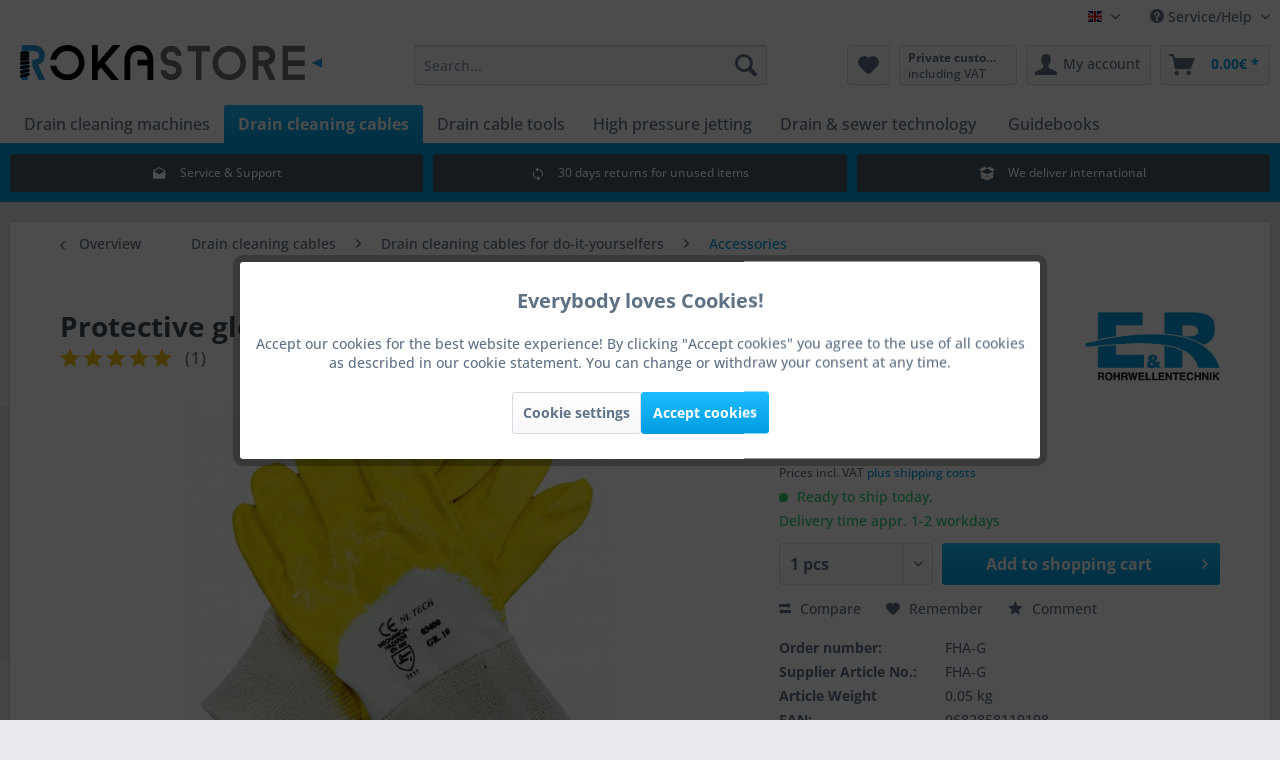

--- FILE ---
content_type: text/html; charset=UTF-8
request_url: https://www.roka-store.de/en/protective-gloves-for-drain-cleaning-cables
body_size: 33519
content:
<!DOCTYPE html> <html class="no-js" lang="en" itemscope="itemscope" itemtype="https://schema.org/WebPage"> <head> <meta charset="utf-8"> <meta name="author" content="" /> <meta name="robots" content="index,follow" /> <meta name="revisit-after" content="15 days" /> <meta name="keywords" content="cleaning, gloves, drain, with, to, protective, hands, working, are, wear, these, These, protect, your, when, cables, and, pipe, equipment., Your" /> <meta name="description" content="Work safely: Use these gloves to protect your hands when working with hand pipe cleaning spirals! Buy cheap at ROKA Store!" /> <meta property="og:type" content="product" /> <meta property="og:site_name" content="ROKA Store GmbH" /> <meta property="og:url" content="https://www.roka-store.de/en/protective-gloves-for-drain-cleaning-cables" /> <meta property="og:title" content="Protective gloves for drain cleaning cables" /> <meta property="og:description" content="These protective gloves protect your hands when working with drain cleaning cables and pipe cleaning equipment. Your hands are exposed to mechanical…" /> <meta property="og:image" content="https://www.roka-store.de/media/image/68/1c/3e/schutzhandschuhe-fur-rohrreinigungsspiralen-227-fha-g.jpg" /> <meta property="product:brand" content="E&amp;R Rohrwellentechnik" /> <meta property="product:price" content="5,89" /> <meta property="product:product_link" content="https://www.roka-store.de/en/protective-gloves-for-drain-cleaning-cables" /> <meta name="twitter:card" content="product" /> <meta name="twitter:site" content="ROKA Store GmbH" /> <meta name="twitter:title" content="Protective gloves for drain cleaning cables" /> <meta name="twitter:description" content="These protective gloves protect your hands when working with drain cleaning cables and pipe cleaning equipment. Your hands are exposed to mechanical…" /> <meta name="twitter:image" content="https://www.roka-store.de/media/image/68/1c/3e/schutzhandschuhe-fur-rohrreinigungsspiralen-227-fha-g.jpg" /> <meta itemprop="copyrightHolder" content="ROKA Store GmbH" /> <meta itemprop="copyrightYear" content="2014" /> <meta itemprop="isFamilyFriendly" content="True" /> <meta itemprop="image" content="https://www.roka-store.de/media/unknown/f2/5a/55/Logo_RoKa_4c.svg" /> <meta name="viewport" content="width=device-width, initial-scale=1.0"> <meta name="mobile-web-app-capable" content="yes"> <meta name="apple-mobile-web-app-title" content="ROKA Store GmbH"> <meta name="apple-mobile-web-app-capable" content="yes"> <meta name="apple-mobile-web-app-status-bar-style" content="default"> <link rel="alternate" hreflang="de-DE" href="https://www.roka-store.de/schutzhandschuhe-fuer-rohrreinigungsspiralen" /> <link rel="alternate" hreflang="en-GB" href="https://www.roka-store.de/en/protective-gloves-for-drain-cleaning-cables" /> <link rel="alternate" hreflang="fr-FR" href="https://www.roka-store.de/fr/gants-de-protection-pour-les-spirales-de-nettoyage-des-tuyaux" /> <link rel="apple-touch-icon-precomposed" href="https://www.roka-store.de/media/image/b8/db/2b/Icon_RoKa_180.png"> <link rel="shortcut icon" href="https://www.roka-store.de/media/unknown/d9/0c/f4/favicon.ico"> <meta name="msapplication-navbutton-color" content="#009ee0" /> <meta name="application-name" content="ROKA Store GmbH" /> <meta name="msapplication-starturl" content="https://www.roka-store.de/en/" /> <meta name="msapplication-window" content="width=1024;height=768" /> <meta name="msapplication-TileImage" content="https://www.roka-store.de/media/image/bf/67/89/Icon_RoKa_150.png"> <meta name="msapplication-TileColor" content="#009ee0"> <meta name="theme-color" content="#009ee0" /> <link rel="canonical" href="https://www.roka-store.de/en/protective-gloves-for-drain-cleaning-cables" /> <title itemprop="name">Protective gloves for drain cleaning cables EN 388 3111 | ROKA Store | ROKA Store GmbH</title> <link href="/web/cache/1757194340_358502dd2421456d0ab87679e9d9e230.css" media="all" rel="stylesheet" type="text/css" /> <style>img.lazy,img.lazyloading {background: url("[data-uri]") no-repeat 50% 50%;background-size: 20%;}</style> <script>
dataLayer = window.dataLayer || [];
// Clear the previous ecommerce object
dataLayer.push({ ecommerce: null });
// Push regular datalayer
dataLayer.push ({"pageTitle":"Protective gloves for drain cleaning cables EN 388 3111 | ROKA Store | ROKA Store GmbH","pageCategory":"Detail","pageSubCategory":"","pageCategoryID":93,"productCategoryPath":"","pageSubCategoryID":"","pageCountryCode":"en_GB","pageLanguageCode":"en","pageVersion":1,"pageTestVariation":"1","pageValue":1,"pageAttributes":"1","productID":10826,"productStyleID":"","productEAN":"4260573370221","productName":"Protective gloves for drain cleaning cables","productPrice":"4.95","productCategory":null,"productCurrency":"EUR","productColor":"","productRealColor":"","productSku":"FHA-G"});
// Push new GA4 tags
dataLayer.push({"event":"view_item","ecommerce":{"currency":"EUR","value":"4.95","items":[{"item_id":"FHA-G","item_name":"Protective gloves for drain cleaning cables","affiliation":"ROKA Store GmbH","index":0,"item_brand":"E&R Rohrwellentechnik","item_list_id":93,"item_list_name":"Category","price":"4.95","quantity":1,"item_category":"Drain cleaning cables","item_category1":"Drain cleaning cables for do-it-yourselfers","item_category2":"Accessories"}]}});
// Push Remarketing tags
var google_tag_params = {ecomm_pagetype:"product",ecomm_pcat:["Accessories"],ecomm_prodid:"FHA-G",ecomm_pname:"Protective gloves for drain cleaning cables",ecomm_pvalue:4.95,ecomm_totalvalue:4.95};
dataLayer.push ({
'event':'remarketingTriggered',
'google_tag_params': window.google_tag_params
});
function gtag(){dataLayer.push(arguments);}
gtag('consent', 'default', {
ad_storage: 'denied',
analytics_storage: 'denied',
ad_user_data: 'denied',
ad_personalization: 'denied',
wait_for_update: 500,
});
</script> <script type="text/javascript" src="https://app.shoplytics.de/scripts/X2RC4wmmP3Jv3xVU7qY174uj6KdWFUWOAnftDPTudxhoacZTXwSHZhbnlasCyYvG.js"></script> <script type="text/javascript">
var relevanzRetargetingUrl = "https://pix.hyj.mobi/rt?t=d&action=p&cid=3992&id=10826";
</script> <script type="text/javascript">/**
* This example allows relevanz always to load retargeting-pixel.
* To activate it just delete the // in the following line.
*/
// var relevanzRetargetingForcePixel = true;</script> </head> <body class=" is--ctl-detail is--act-index gtm-google-consentmode-active " >  <noscript> <iframe src="https://www.googletagmanager.com/ns.html?id=KEINE-GTM-ID-WEIL-NUR-DATALAYER-GEBRAUCHT-WIRD-SHOPLYTICS-LIEFERT-DIE-PIXEL-LADEZEIT-OPTIMIERT-AUS" height="0" width="0" style="display:none;visibility:hidden"> </iframe> </noscript>  <div data-paypalUnifiedMetaDataContainer="true" data-paypalUnifiedRestoreOrderNumberUrl="https://www.roka-store.de/en/widgets/PaypalUnifiedOrderNumber/restoreOrderNumber" class="is--hidden"> </div> <div class="page-wrap"> <noscript class="noscript-main"> <div class="alert is--warning"> <div class="alert--icon"> <i class="icon--element icon--warning"></i> </div> <div class="alert--content"> To be able to use ROKA&#x20;Store&#x20;GmbH in full range, we recommend activating Javascript in your browser. </div> </div> </noscript> <header class="header-main"> <div class="top-bar"> <div class="container block-group"> <nav class="top-bar--navigation block" role="menubar">  <div class="top-bar--language navigation--entry"> <form method="post" class="language--form"> <div class="field--select"> <div class="language--flag en_GB">Englisch</div> <div class="select-field"> <select name="__shop" class="language--select" data-auto-submit="true"> <option value="1" > Hauptshop Deutsch </option> <option value="2" selected="selected"> Englisch </option> <option value="4" > Français </option> </select> </div> <input type="hidden" name="__redirect" value="1"> </div> </form> </div>  <div class="navigation--entry entry--compare is--hidden" role="menuitem" aria-haspopup="true" data-drop-down-menu="true">   </div> <div class="navigation--entry entry--service has--drop-down" role="menuitem" aria-haspopup="true" data-drop-down-menu="true"> <i class="icon--service"></i> Service/Help <ul class="service--list is--rounded" role="menu"> <li class="service--entry" role="menuitem"> <a class="service--link" href="https://www.roka-store.de/en/Contact" title="Contact" > Contact </a> </li> <li class="service--entry" role="menuitem"> <a class="service--link" href="https://www.roka-store.de/en/Help-Support" title="Help &amp; Support" > Help & Support </a> </li> <li class="service--entry" role="menuitem"> <a class="service--link" href="https://www.roka-store.de/en/Payment-and-Shipping" title="Payment and Shipping" > Payment and Shipping </a> </li> <li class="service--entry" role="menuitem"> <a class="service--link" href="https://www.roka-store.de/en/newsletter" title="Newsletter" > Newsletter </a> </li> <li class="service--entry" role="menuitem"> <a class="service--link" href="https://www.roka-store.de/en/About-us" title="About us" > About us </a> </li> <li class="service--entry" role="menuitem"> <a class="service--link" href="https://www.roka-store.de/en/Privacy-Data-Protection" title="Privacy &amp; Data Protection" > Privacy & Data Protection </a> </li> <li class="service--entry" role="menuitem"> <a class="service--link" href="https://www.roka-store.de/en/Company-information" title="Company information" > Company information </a> </li> </ul> </div> </nav> </div> </div> <div class="container header--navigation"> <div class="logo-main block-group" role="banner"> <div class="logo--shop block"> <a class="logo--link" href="https://www.roka-store.de/en/" title="ROKA Store GmbH - Switch to homepage"> <picture> <source srcset="https://www.roka-store.de/media/unknown/f2/5a/55/Logo_RoKa_4c.svg" media="(min-width: 78.75em)"> <source srcset="https://www.roka-store.de/media/unknown/f2/5a/55/Logo_RoKa_4c.svg" media="(min-width: 64em)"> <source srcset="https://www.roka-store.de/media/unknown/f2/5a/55/Logo_RoKa_4c.svg" media="(min-width: 48em)"> <img srcset="https://www.roka-store.de/media/unknown/f2/5a/55/Logo_RoKa_4c.svg" alt="ROKA Store GmbH - Switch to homepage" /> </picture> </a> </div> </div> <nav class="shop--navigation block-group"> <ul class="navigation--list block-group" role="menubar"> <li class="navigation--entry entry--menu-left" role="menuitem"> <a class="entry--link entry--trigger btn is--icon-left" href="#offcanvas--left" data-offcanvas="true" data-offCanvasSelector=".sidebar-main" aria-label="Menu"> <i class="icon--menu"></i> Menu </a> </li> <li class="navigation--entry entry--search" role="menuitem" data-search="true" aria-haspopup="true" data-minLength="3"> <a class="btn entry--link entry--trigger" href="#show-hide--search" title="Show / close search" aria-label="Show / close search"> <i class="icon--search"></i> <span class="search--display">Search</span> </a> <form action="/en/search" method="get" class="main-search--form"> <input type="search" name="sSearch" aria-label="Search..." class="main-search--field" autocomplete="off" autocapitalize="off" placeholder="Search..." maxlength="30" /> <button type="submit" class="main-search--button" aria-label="Search"> <i class="icon--search"></i> <span class="main-search--text">Search</span> </button> <div class="form--ajax-loader">&nbsp;</div> </form> <div class="main-search--results"></div> </li>  <li class="navigation--entry entry--notepad" role="menuitem"> <a href="https://www.roka-store.de/en/note" title="Wish list" aria-label="Wish list" class="btn"> <i class="icon--heart"></i> </a> </li> <li class="navigation--entry entry--maxia-tax-switch" role="menuitem" aria-haspopup="true" data-drop-down-menu="true" > <div class="btn entry--link maxia-tax-switch--button" > <span class="maxia-tax-switch--label"> Private customer </span> <span class="maxia-tax-switch--value"> including VAT </span> </div> <ul class="maxia-tax-switch--dropdown is--rounded" role="menu"> <li class="maxia-tax-switch--entry" role="menuitem"> <a class="maxia-tax-switch--link compare--link blocked--link" href="https://www.roka-store.de/en/MaxiaTaxSwitch?isNet=1" rel="nofollow"> Business customer <span class="maxia-tax-switch--link-desc compare--link blocked--link"> Prices are displayed plus VAT </span> </a> </li> <li class="maxia-tax-switch--entry" role="menuitem"> <a class="maxia-tax-switch--link compare--link blocked--link" href="https://www.roka-store.de/en/MaxiaTaxSwitch?isNet=0" rel="nofollow"> Private customer <span class="maxia-tax-switch--link-desc compare--link blocked--link"> Prices are displayed including VAT </span> </a> </li> </ul> </li> <li class="navigation--entry entry--account with-slt" role="menuitem" data-offcanvas="true" data-offCanvasSelector=".account--dropdown-navigation"> <a href="https://www.roka-store.de/en/account" title="My account" aria-label="My account" class="btn is--icon-left entry--link account--link"> <i class="icon--account"></i> <span class="account--display"> My account </span> </a> <div class="account--dropdown-navigation"> <div class="navigation--smartphone"> <div class="entry--close-off-canvas"> <a href="#close-account-menu" class="account--close-off-canvas" title="Close menu" aria-label="Close menu"> Close menu <i class="icon--arrow-right"></i> </a> </div> </div> <div class="account--menu is--rounded is--personalized"> <span class="navigation--headline"> My account </span> <div class="account--menu-container"> <ul class="sidebar--navigation navigation--list is--level0 show--active-items"> <li class="navigation--entry"> <span class="navigation--signin"> <a href="https://www.roka-store.de/en/account#hide-registration" class="blocked--link btn is--primary navigation--signin-btn" data-collapseTarget="#registration" data-action="close"> Sign in </a> <span class="navigation--register"> or <a href="https://www.roka-store.de/en/account#show-registration" class="blocked--link" data-collapseTarget="#registration" data-action="open"> register </a> </span> </span> </li> <li><div class="amazon-pay-button-wrapper login-dropdown-wrapper"> <div class="amazon-login-button"></div> </div></li> <li class="navigation--entry"> <a href="https://www.roka-store.de/en/account" title="Overview" class="navigation--link"> Overview </a> </li> <li class="navigation--entry"> <a href="https://www.roka-store.de/en/account/profile" title="Profile" class="navigation--link" rel="nofollow"> Profile </a> </li> <li class="navigation--entry"> <a href="https://www.roka-store.de/en/address/index/sidebar/" title="Addresses" class="navigation--link" rel="nofollow"> Addresses </a> </li> <li class="navigation--entry"> <a href="https://www.roka-store.de/en/account/payment" title="Payment methods" class="navigation--link" rel="nofollow"> Payment methods </a> </li> <li class="navigation--entry"> <a href="https://www.roka-store.de/en/account/orders" title="Orders " class="navigation--link" rel="nofollow"> Orders </a> </li> <li class="navigation--entry"> <a href="https://www.roka-store.de/en/account/downloads" title="Instant downloads" class="navigation--link" rel="nofollow"> Instant downloads </a> </li> <li class="navigation--entry"> <a href="https://www.roka-store.de/en/note" title="Wish list" class="navigation--link" rel="nofollow"> Wish list </a> </li> </ul> </div> </div> </div> </li> <li class="navigation--entry entry--cart" role="menuitem"> <a class="btn is--icon-left cart--link" href="https://www.roka-store.de/en/checkout/cart" title="Shopping cart" aria-label="Shopping cart"> <span class="cart--display"> Shopping cart </span> <span class="badge is--primary is--minimal cart--quantity is--hidden">0</span> <i class="icon--basket"></i> <span class="cart--amount"> 0.00&euro; * </span> </a> <div class="ajax-loader">&nbsp;</div> </li>  </ul> </nav> <div class="container--ajax-cart" data-collapse-cart="true" data-displayMode="offcanvas"></div> </div> </header> <nav class="navigation-main"> <div class="container" data-menu-scroller="true" data-listSelector=".navigation--list.container" data-viewPortSelector=".navigation--list-wrapper"> <div class="navigation--list-wrapper"> <ul class="navigation--list container" role="menubar" itemscope="itemscope" itemtype="https://schema.org/SiteNavigationElement"> <li class="navigation--entry" role="menuitem"><a class="navigation--link" href="https://www.roka-store.de/en/Drain-cleaning-machines" title="Drain cleaning machines" aria-label="Drain cleaning machines" itemprop="url"><span itemprop="name">Drain cleaning machines</span></a></li><li class="navigation--entry is--active" role="menuitem"><a class="navigation--link is--active" href="https://www.roka-store.de/en/Drain-cleaning-cables" title="Drain cleaning cables" aria-label="Drain cleaning cables" itemprop="url"><span itemprop="name">Drain cleaning cables</span></a></li><li class="navigation--entry" role="menuitem"><a class="navigation--link" href="https://www.roka-store.de/en/Drain-cable-tools" title="Drain cable tools" aria-label="Drain cable tools" itemprop="url"><span itemprop="name">Drain cable tools</span></a></li><li class="navigation--entry" role="menuitem"><a class="navigation--link" href="https://www.roka-store.de/en/High-pressure-jetting" title="High pressure jetting" aria-label="High pressure jetting" itemprop="url"><span itemprop="name">High pressure jetting</span></a></li><li class="navigation--entry" role="menuitem"><a class="navigation--link" href="https://www.roka-store.de/en/Drain-sewer-technology" title="Drain & sewer technology" aria-label="Drain & sewer technology" itemprop="url"><span itemprop="name">Drain & sewer technology</span></a></li> <li class="navigation--entry navigation--guides" role="menuitem"> <a class="navigation--link" href="https://www.roka-store.de/en/guides/" title="Guidebooks" itemprop="url"> <span itemprop="name">Guidebooks</span> </a> </li> </ul> </div> <div class="advanced-menu" data-advanced-menu="true" data-hoverDelay="250"> <div class="menu--container"> <div class="button-container"> <a href="https://www.roka-store.de/en/Drain-cleaning-machines" class="button--category" aria-label="To category Drain cleaning machines" title="To category Drain cleaning machines"> <i class="icon--arrow-right"></i> To category Drain cleaning machines </a> <span class="button--close"> <i class="icon--cross"></i> </span> </div> <div class="content--wrapper has--content"> <ul class="menu--list menu--level-0 columns--4" style="width: 100%;"> <li class="menu--list-item item--level-0" style="width: 100%"> <a href="https://www.roka-store.de/en/rowo-drain-cleaning-machines" class="menu--list-item-link" aria-label="ROWO drain cleaning machines" title="ROWO drain cleaning machines">ROWO drain cleaning machines</a> <ul class="menu--list menu--level-1 columns--4"> <li class="menu--list-item item--level-1"> <a href="https://www.roka-store.de/en/Drain-cleaning-machines/ROWO-drain-cleaning-machines/R550" class="menu--list-item-link" aria-label="R550" title="R550">R550</a> </li> <li class="menu--list-item item--level-1"> <a href="https://www.roka-store.de/en/Drain-cleaning-machines/ROWO-drain-cleaning-machines/R600-R650" class="menu--list-item-link" aria-label="R600 / R650" title="R600 / R650">R600 / R650</a> </li> <li class="menu--list-item item--level-1"> <a href="https://www.roka-store.de/en/Drain-cleaning-machines/ROWO-drain-cleaning-machines/R750" class="menu--list-item-link" aria-label="R750" title="R750">R750</a> </li> <li class="menu--list-item item--level-1"> <a href="https://www.roka-store.de/en/Drain-cleaning-machines/ROWO-drain-cleaning-machines/R80" class="menu--list-item-link" aria-label="R80" title="R80">R80</a> </li> <li class="menu--list-item item--level-1"> <a href="https://www.roka-store.de/rohrreinigungsmaschinen/ersatzteile/rowo-ersatzteile/" class="menu--list-item-link" aria-label="Spare parts" title="Spare parts">Spare parts</a> </li> </ul> </li> <li class="menu--list-item item--level-0" style="width: 100%"> <a href="https://www.roka-store.de/en/rak-drain-cleaning-machines" class="menu--list-item-link" aria-label="rak drain and sewer cleaning machines" title="rak drain and sewer cleaning machines">rak drain and sewer cleaning machines</a> <ul class="menu--list menu--level-1 columns--4"> <li class="menu--list-item item--level-1"> <a href="https://www.roka-store.de/en/Drain-cleaning-machines/rak-drain-and-sewer-cleaning-machines/rak-39" class="menu--list-item-link" aria-label="rak-39" title="rak-39">rak-39</a> </li> <li class="menu--list-item item--level-1"> <a href="https://www.roka-store.de/en/Drain-cleaning-machines/rak-drain-and-sewer-cleaning-machines/rak-40" class="menu--list-item-link" aria-label="rak-40" title="rak-40">rak-40</a> </li> <li class="menu--list-item item--level-1"> <a href="https://www.roka-store.de/en/Drain-cleaning-machines/rak-drain-and-sewer-cleaning-machines/rak-41" class="menu--list-item-link" aria-label="rak-41" title="rak-41">rak-41</a> </li> <li class="menu--list-item item--level-1"> <a href="https://www.roka-store.de/rohrreinigungsmaschinen/ersatzteile/rak-ersatzteile/" class="menu--list-item-link" aria-label="Spare parts" title="Spare parts">Spare parts</a> </li> </ul> </li> <li class="menu--list-item item--level-0" style="width: 100%"> <a href="https://www.roka-store.de/en/Drain-cleaning-machines/Drain-Cleaners-with-flexible-shafts" class="menu--list-item-link" aria-label="Drain Cleaners with flexible shafts" title="Drain Cleaners with flexible shafts">Drain Cleaners with flexible shafts</a> </li> <li class="menu--list-item item--level-0" style="width: 100%"> <a href="https://www.roka-store.de/en/manual-pipe-cleaning-machines" class="menu--list-item-link" aria-label="Hand drain cleaning machines" title="Hand drain cleaning machines">Hand drain cleaning machines</a> <ul class="menu--list menu--level-1 columns--4"> <li class="menu--list-item item--level-1"> <a href="https://www.roka-store.de/en/Drain-cleaning-machines/Hand-drain-cleaning-machines/Manual-machines" class="menu--list-item-link" aria-label="Manual machines" title="Manual machines">Manual machines</a> </li> <li class="menu--list-item item--level-1"> <a href="https://www.roka-store.de/Rohrreinigungsgeraete-mit-spirale" class="menu--list-item-link" aria-label="drain cleaning tools" title="drain cleaning tools" target="/Rohrreinigungsgeraete-mit-spira">drain cleaning tools</a> </li> </ul> </li> <li class="menu--list-item item--level-0" style="width: 100%"> <a href="https://www.roka-store.de/en/spare-parts-for-drain-cleaning-machines" class="menu--list-item-link" aria-label="Spare parts" title="Spare parts">Spare parts</a> <ul class="menu--list menu--level-1 columns--4"> <li class="menu--list-item item--level-1"> <a href="https://www.roka-store.de/en/Drain-cleaning-machines/Spare-parts/ROWO-spare-parts" class="menu--list-item-link" aria-label="ROWO spare parts" title="ROWO spare parts">ROWO spare parts</a> </li> <li class="menu--list-item item--level-1"> <a href="https://www.roka-store.de/en/Drain-cleaning-machines/Spare-parts/rak-spare-parts" class="menu--list-item-link" aria-label="rak spare parts" title="rak spare parts">rak spare parts</a> </li> </ul> </li> <li class="menu--list-item item--level-0" style="width: 100%"> <a href="https://www.roka-store.de/en/accessories-for-drain-cleaning-machines" class="menu--list-item-link" aria-label="Accessories for drain cleaning machines" title="Accessories for drain cleaning machines">Accessories for drain cleaning machines</a> <ul class="menu--list menu--level-1 columns--4"> <li class="menu--list-item item--level-1"> <a href="https://www.roka-store.de/en/guide-hoses" class="menu--list-item-link" aria-label="Guide hoses" title="Guide hoses">Guide hoses</a> </li> <li class="menu--list-item item--level-1"> <a href="https://www.roka-store.de/en/adapter-magazines" class="menu--list-item-link" aria-label="Adapter Magazines" title="Adapter Magazines">Adapter Magazines</a> </li> <li class="menu--list-item item--level-1"> <a href="https://www.roka-store.de/en/collets" class="menu--list-item-link" aria-label="Collets" title="Collets">Collets</a> </li> <li class="menu--list-item item--level-1"> <a href="https://www.roka-store.de/en/tripods" class="menu--list-item-link" aria-label="Tripods" title="Tripods">Tripods</a> </li> <li class="menu--list-item item--level-1"> <a href="https://www.roka-store.de/en/guide-tubes" class="menu--list-item-link" aria-label="Guide tubes" title="Guide tubes">Guide tubes</a> </li> <li class="menu--list-item item--level-1"> <a href="https://www.roka-store.de/en/Drain-cleaning-machines/Accessories-for-drain-cleaning-machines/Retrieving-gear" class="menu--list-item-link" aria-label="Retrieving gear" title="Retrieving gear">Retrieving gear</a> </li> <li class="menu--list-item item--level-1"> <a href="https://www.roka-store.de/en/Drain-cleaning-machines/Accessories-for-drain-cleaning-machines/Drain-cleaning-gloves" class="menu--list-item-link" aria-label="Drain cleaning gloves" title="Drain cleaning gloves">Drain cleaning gloves</a> </li> </ul> </li> </ul> </div> </div> <div class="menu--container"> <div class="button-container"> <a href="https://www.roka-store.de/en/Drain-cleaning-cables" class="button--category" aria-label="To category Drain cleaning cables" title="To category Drain cleaning cables"> <i class="icon--arrow-right"></i> To category Drain cleaning cables </a> <span class="button--close"> <i class="icon--cross"></i> </span> </div> <div class="content--wrapper has--content"> <ul class="menu--list menu--level-0 columns--4" style="width: 100%;"> <li class="menu--list-item item--level-0" style="width: 100%"> <a href="https://www.roka-store.de/en/drain-cleaning-cables-by-ROWO" class="menu--list-item-link" aria-label="ROWO drain cleaning cables" title="ROWO drain cleaning cables">ROWO drain cleaning cables</a> <ul class="menu--list menu--level-1 columns--4"> <li class="menu--list-item item--level-1"> <a href="https://www.roka-store.de/en/Drain-cleaning-cables/ROWO-drain-cleaning-cables/Standard-cables" class="menu--list-item-link" aria-label="Standard cables" title="Standard cables">Standard cables</a> </li> <li class="menu--list-item item--level-1"> <a href="https://www.roka-store.de/en/Drain-cleaning-cables/ROWO-drain-cleaning-cables/Standard-drain-cables-with-core-SMK" class="menu--list-item-link" aria-label="Standard drain cables with core (SMK)" title="Standard drain cables with core (SMK)">Standard drain cables with core (SMK)</a> </li> <li class="menu--list-item item--level-1"> <a href="https://www.roka-store.de/en/Drain-cleaning-cables/ROWO-drain-cleaning-cables/S-drain-cables-reinforced" class="menu--list-item-link" aria-label="S drain cables (reinforced)" title="S drain cables (reinforced)">S drain cables (reinforced)</a> </li> <li class="menu--list-item item--level-1"> <a href="https://www.roka-store.de/en/Drain-cleaning-cables/ROWO-drain-cleaning-cables/S-Cables-with-red-core-S-SMK" class="menu--list-item-link" aria-label="S-Cables with red core (S-SMK)" title="S-Cables with red core (S-SMK)">S-Cables with red core (S-SMK)</a> </li> <li class="menu--list-item item--level-1"> <a href="https://www.roka-store.de/en/Drain-cleaning-cables/ROWO-drain-cleaning-cables/Drain-cables-for-adapter-magazines" class="menu--list-item-link" aria-label="Drain cables for adapter magazines" title="Drain cables for adapter magazines">Drain cables for adapter magazines</a> </li> <li class="menu--list-item item--level-1"> <a href="https://www.roka-store.de/en/Drain-cleaning-cables/ROWO-drain-cleaning-cables/Adapter-for-T-Nut-drain-cables" class="menu--list-item-link" aria-label="Adapter for T-Nut drain cables" title="Adapter for T-Nut drain cables">Adapter for T-Nut drain cables</a> </li> <li class="menu--list-item item--level-1"> <a href="https://www.roka-store.de/en/Drain-cleaning-cables/ROWO-drain-cleaning-cables/Couplings-for-ROWO-drain-cables" class="menu--list-item-link" aria-label="Couplings for ROWO drain cables" title="Couplings for ROWO drain cables">Couplings for ROWO drain cables</a> </li> </ul> </li> <li class="menu--list-item item--level-0" style="width: 100%"> <a href="https://www.roka-store.de/en/Drain-cleaning-cables/rak-drain-cleaning-cables" class="menu--list-item-link" aria-label="rak drain cleaning cables" title="rak drain cleaning cables">rak drain cleaning cables</a> <ul class="menu--list menu--level-1 columns--4"> <li class="menu--list-item item--level-1"> <a href="https://www.roka-store.de/en/Drain-cleaning-cables/rak-drain-cleaning-cables/Standard-cables" class="menu--list-item-link" aria-label="Standard cables" title="Standard cables">Standard cables</a> </li> <li class="menu--list-item item--level-1"> <a href="https://www.roka-store.de/en/Drain-cleaning-cables/rak-drain-cleaning-cables/Standard-cables-with-core-SMK" class="menu--list-item-link" aria-label="Standard cables with core (SMK)" title="Standard cables with core (SMK)">Standard cables with core (SMK)</a> </li> <li class="menu--list-item item--level-1"> <a href="https://www.roka-store.de/en/Drain-cleaning-cables/rak-drain-cleaning-cables/S-cables-reinforced" class="menu--list-item-link" aria-label="S-cables (reinforced)" title="S-cables (reinforced)">S-cables (reinforced)</a> </li> <li class="menu--list-item item--level-1"> <a href="https://www.roka-store.de/en/Drain-cleaning-cables/rak-drain-cleaning-cables/S-cables-with-red-core-S-SMK" class="menu--list-item-link" aria-label="S-cables with red core (S-SMK)" title="S-cables with red core (S-SMK)">S-cables with red core (S-SMK)</a> </li> <li class="menu--list-item item--level-1"> <a href="https://www.roka-store.de/en/Drain-cleaning-cables/rak-drain-cleaning-cables/Adapter-for-rak-drain-cables" class="menu--list-item-link" aria-label="Adapter for rak drain cables" title="Adapter for rak drain cables">Adapter for rak drain cables</a> </li> </ul> </li> <li class="menu--list-item item--level-0" style="width: 100%"> <a href="https://www.roka-store.de/en/Drain-cleaning-cables/Drain-cables-for-Rioned-KaRo" class="menu--list-item-link" aria-label="Drain cables for Rioned / KaRo" title="Drain cables for Rioned / KaRo">Drain cables for Rioned / KaRo</a> <ul class="menu--list menu--level-1 columns--4"> <li class="menu--list-item item--level-1"> <a href="https://www.roka-store.de/en/Drain-cleaning-cables/Drain-cables-for-Rioned-KaRo/Drain-cables-for-Handmatic" class="menu--list-item-link" aria-label="Drain cables for Handmatic" title="Drain cables for Handmatic">Drain cables for Handmatic</a> </li> <li class="menu--list-item item--level-1"> <a href="https://www.roka-store.de/en/Drain-cleaning-cables/Drain-cables-for-Rioned-KaRo/Drain-cables-for-Flexmatic-Plus" class="menu--list-item-link" aria-label="Drain cables for Flexmatic (Plus)" title="Drain cables for Flexmatic (Plus)">Drain cables for Flexmatic (Plus)</a> </li> <li class="menu--list-item item--level-1"> <a href="https://www.roka-store.de/en/Drain-cleaning-cables/Drain-cables-for-Rioned-KaRo/Drain-cables-for-Allround-Plus" class="menu--list-item-link" aria-label="Drain cables for Allround (Plus)" title="Drain cables for Allround (Plus)">Drain cables for Allround (Plus)</a> </li> <li class="menu--list-item item--level-1"> <a href="https://www.roka-store.de/en/Drain-cleaning-cables/Drain-cables-for-Rioned-KaRo/Drain-cables-for-Master" class="menu--list-item-link" aria-label="Drain cables for Master" title="Drain cables for Master">Drain cables for Master</a> </li> <li class="menu--list-item item--level-1"> <a href="https://www.roka-store.de/en/Drain-cleaning-cables/Drain-cables-for-Rioned-KaRo/Cable-end-pieces" class="menu--list-item-link" aria-label="Cable end pieces" title="Cable end pieces">Cable end pieces</a> </li> <li class="menu--list-item item--level-1"> <a href="https://www.roka-store.de/en/Drain-cleaning-cables/Drain-cables-for-Rioned-KaRo/Adapters-for-Rioned-drain-cables" class="menu--list-item-link" aria-label="Adapters for Rioned drain cables" title="Adapters for Rioned drain cables">Adapters for Rioned drain cables</a> </li> <li class="menu--list-item item--level-1"> <a href="https://www.roka-store.de/en/Drain-cleaning-cables/Drain-cables-for-Rioned-KaRo/Couplings-for-square-cables" class="menu--list-item-link" aria-label="Couplings for square cables" title="Couplings for square cables">Couplings for square cables</a> </li> </ul> </li> <li class="menu--list-item item--level-0" style="width: 100%"> <a href="https://www.roka-store.de/en/Drain-cleaning-cables/Drain-cleaning-bundles" class="menu--list-item-link" aria-label="Drain cleaning bundles" title="Drain cleaning bundles">Drain cleaning bundles</a> <ul class="menu--list menu--level-1 columns--4"> <li class="menu--list-item item--level-1"> <a href="https://www.roka-store.de/en/standard-drain-cables-with-tools-t-nut" class="menu--list-item-link" aria-label="Standard drain cleaning cables sets" title="Standard drain cleaning cables sets">Standard drain cleaning cables sets</a> </li> <li class="menu--list-item item--level-1"> <a href="https://www.roka-store.de/en/smk-drain-cables-with-tools-t-nut" class="menu--list-item-link" aria-label="SMK-drain cables Sets (black soul)" title="SMK-drain cables Sets (black soul)">SMK-drain cables Sets (black soul)</a> </li> <li class="menu--list-item item--level-1"> <a href="https://www.roka-store.de/en/s-smk-drain-cables-with-tools-t-nut" class="menu--list-item-link" aria-label="S-SMK drain cables Sets (red core)" title="S-SMK drain cables Sets (red core)">S-SMK drain cables Sets (red core)</a> </li> </ul> </li> <li class="menu--list-item item--level-0" style="width: 100%"> <a href="https://www.roka-store.de/en/flexible-shafts-for-drain-cleaning" class="menu--list-item-link" aria-label="Flexible Shafts" title="Flexible Shafts">Flexible Shafts</a> <ul class="menu--list menu--level-1 columns--4"> <li class="menu--list-item item--level-1"> <a href="https://www.roka-store.de/en/shafts-for-power-tools" class="menu--list-item-link" aria-label="Shafts for Power Tools" title="Shafts for Power Tools">Shafts for Power Tools</a> </li> <li class="menu--list-item item--level-1"> <a href="https://www.roka-store.de/en/Drain-cleaning-cables/Flexible-Shafts/Cables-for-Flex-Shaft" class="menu--list-item-link" aria-label="Cables for Flex Shaft" title="Cables for Flex Shaft">Cables for Flex Shaft</a> </li> <li class="menu--list-item item--level-1"> <a href="https://www.roka-store.de/en/spare-flexible-shafts-for-milwaukee" class="menu--list-item-link" aria-label="Chain snakes for Milwaukee" title="Chain snakes for Milwaukee">Chain snakes for Milwaukee</a> </li> <li class="menu--list-item item--level-1"> <a href="https://www.roka-store.de/en/accesoires-for-flexible-shafts-drain-cleaning" class="menu--list-item-link" aria-label="Accesoires for shafts" title="Accesoires for shafts">Accesoires for shafts</a> </li> </ul> </li> <li class="menu--list-item item--level-0" style="width: 100%"> <a href="https://www.roka-store.de/en/Drain-cleaning-cables/Drain-cables-for-adapter-magazines-and-drain-cleaning-tools" class="menu--list-item-link" aria-label="Drain cables for adapter magazines and drain cleaning tools" title="Drain cables for adapter magazines and drain cleaning tools">Drain cables for adapter magazines and drain cleaning tools</a> <ul class="menu--list menu--level-1 columns--4"> <li class="menu--list-item item--level-1"> <a href="https://www.roka-store.de/en/Drain-cleaning-cables/Drain-cables-for-adapter-magazines-and-drain-cleaning-tools/Drain-cables-with-coupling" class="menu--list-item-link" aria-label="Drain cables with coupling" title="Drain cables with coupling">Drain cables with coupling</a> </li> <li class="menu--list-item item--level-1"> <a href="https://www.roka-store.de/en/Drain-cleaning-cables/Drain-cables-for-adapter-magazines-and-drain-cleaning-tools/Bulb-head-drain-cables" class="menu--list-item-link" aria-label="Bulb head drain cables" title="Bulb head drain cables">Bulb head drain cables</a> </li> </ul> </li> <li class="menu--list-item item--level-0" style="width: 100%"> <a href="https://www.roka-store.de/en/drain-cleaning-cables-for-diy" class="menu--list-item-link" aria-label="Drain cleaning cables for do-it-yourselfers" title="Drain cleaning cables for do-it-yourselfers">Drain cleaning cables for do-it-yourselfers</a> <ul class="menu--list menu--level-1 columns--4"> <li class="menu--list-item item--level-1"> <a href="https://www.roka-store.de/en/drain-cleaning-tools-with-cables" class="menu--list-item-link" aria-label="Drain cleaning devices" title="Drain cleaning devices">Drain cleaning devices</a> </li> <li class="menu--list-item item--level-1"> <a href="https://www.roka-store.de/en/drain-cables-for-drain-cleaning-devices" class="menu--list-item-link" aria-label="Drain cables for drain cleaning devices" title="Drain cables for drain cleaning devices">Drain cables for drain cleaning devices</a> </li> <li class="menu--list-item item--level-1"> <a href="https://www.roka-store.de/en/drain-cleaning-cables-for-siphons" class="menu--list-item-link" aria-label="Drain cables for siphon cleaning" title="Drain cables for siphon cleaning">Drain cables for siphon cleaning</a> </li> <li class="menu--list-item item--level-1"> <a href="https://www.roka-store.de/en/drain-cleaning-cables-for-kitchen-and-bathroom" class="menu--list-item-link" aria-label="Drain cables for kitchen, bathroom, WC" title="Drain cables for kitchen, bathroom, WC">Drain cables for kitchen, bathroom, WC</a> </li> <li class="menu--list-item item--level-1"> <a href="https://www.roka-store.de/en/drain-cables-for-toilet-blockings" class="menu--list-item-link" aria-label="Toilet cleaning" title="Toilet cleaning">Toilet cleaning</a> </li> <li class="menu--list-item item--level-1"> <a href="https://www.roka-store.de/en/drain-cleaning-cables-for-bigger-diameters" class="menu--list-item-link" aria-label="Drain cleaning cables for downpipe, rainwater pipe, drainage" title="Drain cleaning cables for downpipe, rainwater pipe, drainage">Drain cleaning cables for downpipe, rainwater pipe, drainage</a> </li> <li class="menu--list-item item--level-1"> <a href="https://www.roka-store.de/en/accessories-for-DIY-drain-cables" class="menu--list-item-link" aria-label="Accessories" title="Accessories">Accessories</a> </li> </ul> </li> <li class="menu--list-item item--level-0" style="width: 100%"> <a href="https://www.roka-store.de/en/Drain-cleaning-cables/Accessories-for-drain-cleaning-cables" class="menu--list-item-link" aria-label="Accessories for drain cleaning cables" title="Accessories for drain cleaning cables">Accessories for drain cleaning cables</a> <ul class="menu--list menu--level-1 columns--4"> <li class="menu--list-item item--level-1"> <a href="https://www.roka-store.de/en/Drain-cleaning-cables/Accessories-for-drain-cleaning-cables/Drain-cable-baskets" class="menu--list-item-link" aria-label="Drain cable baskets" title="Drain cable baskets">Drain cable baskets</a> </li> <li class="menu--list-item item--level-1"> <a href="https://www.roka-store.de/en/Drain-cleaning-cables/Accessories-for-drain-cleaning-cables/Magazines" class="menu--list-item-link" aria-label="Magazines" title="Magazines">Magazines</a> </li> <li class="menu--list-item item--level-1"> <a href="https://www.roka-store.de/en/Drain-cleaning-cables/Accessories-for-drain-cleaning-cables/Adapter-for-drain-cables" class="menu--list-item-link" aria-label="Adapter for drain cables" title="Adapter for drain cables">Adapter for drain cables</a> </li> <li class="menu--list-item item--level-1"> <a href="https://www.roka-store.de/en/Drain-cleaning-cables/Accessories-for-drain-cleaning-cables/Couplings" class="menu--list-item-link" aria-label="Couplings" title="Couplings">Couplings</a> </li> <li class="menu--list-item item--level-1"> <a href="https://www.roka-store.de/en/Drain-cleaning-cables/Accessories-for-drain-cleaning-cables/Spare-parts" class="menu--list-item-link" aria-label="Spare parts" title="Spare parts">Spare parts</a> </li> <li class="menu--list-item item--level-1"> <a href="https://www.roka-store.de/en/Drain-cleaning-cables/Accessories-for-drain-cleaning-cables/Drain-cleaning-gloves" class="menu--list-item-link" aria-label="Drain cleaning gloves" title="Drain cleaning gloves">Drain cleaning gloves</a> </li> <li class="menu--list-item item--level-1"> <a href="https://www.roka-store.de/en/Drain-cleaning-cables/Accessories-for-drain-cleaning-cables/Decoupling-pin-key" class="menu--list-item-link" aria-label="Decoupling pin key" title="Decoupling pin key">Decoupling pin key</a> </li> <li class="menu--list-item item--level-1"> <a href="https://www.roka-store.de/en/Drain-cleaning-cables/Accessories-for-drain-cleaning-cables/Drain-cable-care" class="menu--list-item-link" aria-label="Drain cable care" title="Drain cable care">Drain cable care</a> </li> <li class="menu--list-item item--level-1"> <a href="https://www.roka-store.de/en/Drain-cleaning-cables/Accessories-for-drain-cleaning-cables/Guide-tubes" class="menu--list-item-link" aria-label="Guide tubes" title="Guide tubes">Guide tubes</a> </li> <li class="menu--list-item item--level-1"> <a href="https://www.roka-store.de/en/Drain-cleaning-cables/Accessories-for-drain-cleaning-cables/Retrieving-gear" class="menu--list-item-link" aria-label="Retrieving gear" title="Retrieving gear">Retrieving gear</a> </li> </ul> </li> </ul> </div> </div> <div class="menu--container"> <div class="button-container"> <a href="https://www.roka-store.de/en/Drain-cable-tools" class="button--category" aria-label="To category Drain cable tools" title="To category Drain cable tools"> <i class="icon--arrow-right"></i> To category Drain cable tools </a> <span class="button--close"> <i class="icon--cross"></i> </span> </div> <div class="content--wrapper has--content"> <ul class="menu--list menu--level-0 columns--4" style="width: 100%;"> <li class="menu--list-item item--level-0" style="width: 100%"> <a href="https://www.roka-store.de/en/Drain-cable-tools/Drain-cable-tools-with-T-Nut-coupling" class="menu--list-item-link" aria-label="Drain cable tools with T-Nut coupling" title="Drain cable tools with T-Nut coupling">Drain cable tools with T-Nut coupling</a> <ul class="menu--list menu--level-1 columns--4"> <li class="menu--list-item item--level-1"> <a href="https://www.roka-store.de/en/straight-augers" class="menu--list-item-link" aria-label="Straight augers" title="Straight augers">Straight augers</a> </li> <li class="menu--list-item item--level-1"> <a href="https://www.roka-store.de/en/Drain-cable-tools/Drain-cable-tools-with-T-Nut-coupling/Bulb-augers" class="menu--list-item-link" aria-label="Bulb augers" title="Bulb augers">Bulb augers</a> </li> <li class="menu--list-item item--level-1"> <a href="https://www.roka-store.de/en/Drain-cable-tools/Drain-cable-tools-with-T-Nut-coupling/Retrieving-augers" class="menu--list-item-link" aria-label="Retrieving augers" title="Retrieving augers">Retrieving augers</a> </li> <li class="menu--list-item item--level-1"> <a href="https://www.roka-store.de/en/Drain-cable-tools/Drain-cable-tools-with-T-Nut-coupling/Funnel-augers" class="menu--list-item-link" aria-label="Funnel augers" title="Funnel augers">Funnel augers</a> </li> <li class="menu--list-item item--level-1"> <a href="https://www.roka-store.de/en/spade-augers" class="menu--list-item-link" aria-label="Spade augers" title="Spade augers">Spade augers</a> </li> <li class="menu--list-item item--level-1"> <a href="https://www.roka-store.de/en/crossblade-augers" class="menu--list-item-link" aria-label="Crossblade augers" title="Crossblade augers">Crossblade augers</a> </li> <li class="menu--list-item item--level-1"> <a href="https://www.roka-store.de/en/chain-knockers" class="menu--list-item-link" aria-label="Chain knockers" title="Chain knockers">Chain knockers</a> </li> <li class="menu--list-item item--level-1"> <a href="https://www.roka-store.de/en/fork-cutters" class="menu--list-item-link" aria-label="Fork Cutter Heads" title="Fork Cutter Heads">Fork Cutter Heads</a> </li> <li class="menu--list-item item--level-1"> <a href="https://www.roka-store.de/en/Drain-cable-tools/Drain-cable-tools-with-T-Nut-coupling/Spiral-Sawtooth-Cutting-Heads" class="menu--list-item-link" aria-label="Spiral Sawtooth Cutting Heads" title="Spiral Sawtooth Cutting Heads">Spiral Sawtooth Cutting Heads</a> </li> <li class="menu--list-item item--level-1"> <a href="https://www.roka-store.de/en/Drain-cable-tools/Drain-cable-tools-with-T-Nut-coupling/Expanding-cutters" class="menu--list-item-link" aria-label="Expanding cutters" title="Expanding cutters">Expanding cutters</a> </li> <li class="menu--list-item item--level-1"> <a href="https://www.roka-store.de/en/Drain-cable-tools/Drain-cable-tools-with-T-Nut-coupling/Root-cutters" class="menu--list-item-link" aria-label="Root cutters" title="Root cutters">Root cutters</a> </li> <li class="menu--list-item item--level-1"> <a href="https://www.roka-store.de/en/Drain-cable-tools/Drain-cable-tools-with-T-Nut-coupling/Ball-head-millers" class="menu--list-item-link" aria-label="Ball head millers" title="Ball head millers">Ball head millers</a> </li> <li class="menu--list-item item--level-1"> <a href="https://www.roka-store.de/en/tulip-cutters-for-drain-cleaning" class="menu--list-item-link" aria-label="Tulip cutters" title="Tulip cutters">Tulip cutters</a> </li> <li class="menu--list-item item--level-1"> <a href="https://www.roka-store.de/en/Drain-cable-tools/Drain-cable-tools-with-T-Nut-coupling/Porcupine-millers" class="menu--list-item-link" aria-label="Porcupine millers" title="Porcupine millers">Porcupine millers</a> </li> <li class="menu--list-item item--level-1"> <a href="https://www.roka-store.de/en/Drain-cable-tools/Drain-cable-tools-with-T-Nut-coupling/Carbide-millers" class="menu--list-item-link" aria-label="Carbide millers" title="Carbide millers">Carbide millers</a> </li> </ul> </li> <li class="menu--list-item item--level-0" style="width: 100%"> <a href="https://www.roka-store.de/en/Drain-cable-tools/Tools-for-Rioned-couplings" class="menu--list-item-link" aria-label="Tools for Rioned couplings" title="Tools for Rioned couplings">Tools for Rioned couplings</a> <ul class="menu--list menu--level-1 columns--4"> <li class="menu--list-item item--level-1"> <a href="https://www.roka-store.de/en/Drain-cable-tools/Tools-for-Rioned-couplings/Tools-for-Flexmatic-Handmatic" class="menu--list-item-link" aria-label="Tools for Flexmatic &amp; Handmatic" title="Tools for Flexmatic &amp; Handmatic">Tools for Flexmatic & Handmatic</a> </li> <li class="menu--list-item item--level-1"> <a href="https://www.roka-store.de/en/Drain-cable-tools/Tools-for-Rioned-couplings/Tools-for-Allround" class="menu--list-item-link" aria-label="Tools for Allround" title="Tools for Allround">Tools for Allround</a> </li> <li class="menu--list-item item--level-1"> <a href="https://www.roka-store.de/en/Drain-cable-tools/Tools-for-Rioned-couplings/Tools-for-Master" class="menu--list-item-link" aria-label="Tools for Master" title="Tools for Master">Tools for Master</a> </li> </ul> </li> <li class="menu--list-item item--level-0" style="width: 100%"> <a href="https://www.roka-store.de/en/Drain-cable-tools/Rohrreinigungswerkzeuge-fuer-Wellen" class="menu--list-item-link" aria-label="Rohrreinigungswerkzeuge für Wellen" title="Rohrreinigungswerkzeuge für Wellen">Rohrreinigungswerkzeuge für Wellen</a> </li> <li class="menu--list-item item--level-0" style="width: 100%"> <a href="https://www.roka-store.de/en/Drain-cable-tools/Adapter-for-T-Nut-Rioned-couplings" class="menu--list-item-link" aria-label="Adapter for T-Nut &amp; Rioned couplings" title="Adapter for T-Nut &amp; Rioned couplings">Adapter for T-Nut & Rioned couplings</a> <ul class="menu--list menu--level-1 columns--4"> <li class="menu--list-item item--level-1"> <a href="https://www.roka-store.de/en/Drain-cable-tools/Adapter-for-T-Nut-Rioned-couplings/T-Nut-to-Rioned" class="menu--list-item-link" aria-label="T-Nut to Rioned" title="T-Nut to Rioned">T-Nut to Rioned</a> </li> <li class="menu--list-item item--level-1"> <a href="https://www.roka-store.de/en/Drain-cable-tools/Adapter-for-T-Nut-Rioned-couplings/Rioned-to-T-Nut" class="menu--list-item-link" aria-label="Rioned to T-Nut" title="Rioned to T-Nut">Rioned to T-Nut</a> </li> <li class="menu--list-item item--level-1"> <a href="https://www.roka-store.de/en/Drain-cable-tools/Adapter-for-T-Nut-Rioned-couplings/T-Nut-to-T-Nut" class="menu--list-item-link" aria-label="T-Nut to T-Nut" title="T-Nut to T-Nut">T-Nut to T-Nut</a> </li> <li class="menu--list-item item--level-1"> <a href="https://www.roka-store.de/en/Drain-cable-tools/Adapter-for-T-Nut-Rioned-couplings/Rioned-to-Rioned" class="menu--list-item-link" aria-label="Rioned to Rioned" title="Rioned to Rioned">Rioned to Rioned</a> </li> </ul> </li> <li class="menu--list-item item--level-0" style="width: 100%"> <a href="https://www.roka-store.de/en/Drain-cable-tools/Drain-cable-tools-with-threaded-coupling" class="menu--list-item-link" aria-label="Drain cable tools with threaded coupling" title="Drain cable tools with threaded coupling">Drain cable tools with threaded coupling</a> <ul class="menu--list menu--level-1 columns--4"> <li class="menu--list-item item--level-1"> <a href="https://www.roka-store.de/en/Drain-cable-tools/Drain-cable-tools-with-threaded-coupling/Funnel-augers" class="menu--list-item-link" aria-label="Funnel augers" title="Funnel augers">Funnel augers</a> </li> <li class="menu--list-item item--level-1"> <a href="https://www.roka-store.de/en/Drain-cable-tools/Drain-cable-tools-with-threaded-coupling/Three-pronged-claws" class="menu--list-item-link" aria-label="Three-pronged claws" title="Three-pronged claws">Three-pronged claws</a> </li> <li class="menu--list-item item--level-1"> <a href="https://www.roka-store.de/en/Drain-cable-tools/Drain-cable-tools-with-threaded-coupling/Push-tips" class="menu--list-item-link" aria-label="Push tips" title="Push tips">Push tips</a> </li> <li class="menu--list-item item--level-1"> <a href="https://www.roka-store.de/en/Drain-cable-tools/Drain-cable-tools-with-threaded-coupling/Push-balls" class="menu--list-item-link" aria-label="Push balls" title="Push balls">Push balls</a> </li> <li class="menu--list-item item--level-1"> <a href="https://www.roka-store.de/en/Drain-cable-tools/Drain-cable-tools-with-threaded-coupling/Wooden-crank-adapters" class="menu--list-item-link" aria-label="Wooden crank &amp; adapters" title="Wooden crank &amp; adapters">Wooden crank & adapters</a> </li> </ul> </li> <li class="menu--list-item item--level-0" style="width: 100%"> <a href="https://www.roka-store.de/en/Drain-cable-tools/Tool-bundles" class="menu--list-item-link" aria-label="Tool bundles" title="Tool bundles">Tool bundles</a> <ul class="menu--list menu--level-1 columns--4"> <li class="menu--list-item item--level-1"> <a href="https://www.roka-store.de/en/Drain-cable-tools/Tool-bundles/Tool-sets-with-T-Nut-coupling" class="menu--list-item-link" aria-label="Tool sets with T-Nut coupling" title="Tool sets with T-Nut coupling">Tool sets with T-Nut coupling</a> </li> <li class="menu--list-item item--level-1"> <a href="https://www.roka-store.de/en/Drain-cable-tools/Tool-bundles/Tool-set-for-ROSPIMATIC" class="menu--list-item-link" aria-label="Tool set for ROSPIMATIC" title="Tool set for ROSPIMATIC">Tool set for ROSPIMATIC</a> </li> </ul> </li> <li class="menu--list-item item--level-0" style="width: 100%"> <a href="https://www.roka-store.de/en/Drain-cable-tools/Accessories-for-drain-cable-tools" class="menu--list-item-link" aria-label="Accessories for drain cable tools" title="Accessories for drain cable tools">Accessories for drain cable tools</a> <ul class="menu--list menu--level-1 columns--4"> <li class="menu--list-item item--level-1"> <a href="https://www.roka-store.de/Rohrreinigungsspiralen/Zubehoer-fuer-Rohrreinigungsspiralen/Trennschluessel/" class="menu--list-item-link" aria-label="Decoupling pin key" title="Decoupling pin key">Decoupling pin key</a> </li> <li class="menu--list-item item--level-1"> <a href="https://www.roka-store.de/en/Drain-cable-tools/Accessories-for-drain-cable-tools/Tool-bags" class="menu--list-item-link" aria-label="Tool bags" title="Tool bags">Tool bags</a> </li> <li class="menu--list-item item--level-1"> <a href="https://www.roka-store.de/en/Drain-cable-tools/Accessories-for-drain-cable-tools/Spare-parts" class="menu--list-item-link" aria-label="Spare parts" title="Spare parts">Spare parts</a> </li> </ul> </li> </ul> </div> </div> <div class="menu--container"> <div class="button-container"> <a href="https://www.roka-store.de/en/High-pressure-jetting" class="button--category" aria-label="To category High pressure jetting" title="To category High pressure jetting"> <i class="icon--arrow-right"></i> To category High pressure jetting </a> <span class="button--close"> <i class="icon--cross"></i> </span> </div> <div class="content--wrapper has--content"> <ul class="menu--list menu--level-0 columns--4" style="width: 100%;"> <li class="menu--list-item item--level-0" style="width: 100%"> <a href="https://www.roka-store.de/en/High-pressure-jetting/High-pressure-hoses-for-sewer-jetters" class="menu--list-item-link" aria-label="High pressure hoses for sewer jetters" title="High pressure hoses for sewer jetters">High pressure hoses for sewer jetters</a> </li> </ul> </div> </div> <div class="menu--container"> <div class="button-container"> <a href="https://www.roka-store.de/en/Drain-sewer-technology" class="button--category" aria-label="To category Drain &amp; sewer technology" title="To category Drain &amp; sewer technology"> <i class="icon--arrow-right"></i> To category Drain & sewer technology </a> <span class="button--close"> <i class="icon--cross"></i> </span> </div> <div class="content--wrapper has--content"> <ul class="menu--list menu--level-0 columns--4" style="width: 100%;"> <li class="menu--list-item item--level-0" style="width: 100%"> <a href="https://www.roka-store.de/en/drain-cameras" class="menu--list-item-link" aria-label="Drain inspection cameras" title="Drain inspection cameras">Drain inspection cameras</a> <ul class="menu--list menu--level-1 columns--4"> <li class="menu--list-item item--level-1"> <a href="https://www.roka-store.de/en/pipe-cameras-for-inspection-up-to-300mm" class="menu--list-item-link" aria-label="Pipe Cameras" title="Pipe Cameras">Pipe Cameras</a> </li> <li class="menu--list-item item--level-1"> <a href="https://www.roka-store.de/en/inspection-cameras" class="menu--list-item-link" aria-label="Mini inspection cameras" title="Mini inspection cameras">Mini inspection cameras</a> </li> <li class="menu--list-item item--level-1"> <a href="https://www.roka-store.de/en/spare-parts-for-pipe-cameras" class="menu--list-item-link" aria-label="Spare parts" title="Spare parts">Spare parts</a> </li> </ul> </li> <li class="menu--list-item item--level-0" style="width: 100%"> <a href="https://www.roka-store.de/en/Drain-sewer-technology/Rohrabdichtung" class="menu--list-item-link" aria-label="Rohrabdichtung" title="Rohrabdichtung">Rohrabdichtung</a> </li> <li class="menu--list-item item--level-0" style="width: 100%"> <a href="https://www.roka-store.de/en/Drain-sewer-technology/Locating" class="menu--list-item-link" aria-label="Locating" title="Locating">Locating</a> <ul class="menu--list menu--level-1 columns--4"> <li class="menu--list-item item--level-1"> <a href="https://www.roka-store.de/en/locators-and-receivers" class="menu--list-item-link" aria-label="Locators" title="Locators">Locators</a> </li> <li class="menu--list-item item--level-1"> <a href="https://www.roka-store.de/en/sonde-transmitters" class="menu--list-item-link" aria-label="Sonde transmitters" title="Sonde transmitters">Sonde transmitters</a> </li> <li class="menu--list-item item--level-1"> <a href="https://www.roka-store.de/en/leak-detection-dye" class="menu--list-item-link" aria-label="Leak detection dye" title="Leak detection dye">Leak detection dye</a> </li> </ul> </li> <li class="menu--list-item item--level-0" style="width: 100%"> <a href="https://www.roka-store.de/en/Drain-sewer-technology/Manhole-cover-hooks" class="menu--list-item-link" aria-label="Manhole cover hooks" title="Manhole cover hooks">Manhole cover hooks</a> <ul class="menu--list menu--level-1 columns--4"> <li class="menu--list-item item--level-1"> <a href="https://www.roka-store.de/en/manhole-cover-hook-galvanized-steel" class="menu--list-item-link" aria-label="Shaft hooks galvanized" title="Shaft hooks galvanized">Shaft hooks galvanized</a> </li> <li class="menu--list-item item--level-1"> <a href="https://www.roka-store.de/en/manhole-cover-hook-stainless" class="menu--list-item-link" aria-label="Manhole hooks stainless steel " title="Manhole hooks stainless steel ">Manhole hooks stainless steel </a> </li> </ul> </li> <li class="menu--list-item item--level-0" style="width: 100%"> <a href="https://www.roka-store.de/en/Drain-sewer-technology/Manhole-grids" class="menu--list-item-link" aria-label="Manhole grids" title="Manhole grids">Manhole grids</a> </li> </ul> </div> </div> </div> </div> </nav> <div class="features-bar visible--all features-bar-hidden zenit--visible-xs zenit--visible-s zenit--visible-m zenit--visible-l zenit--visible-xl "> <div class="container"> <div class="block-group"> <div class="block features--column column--3 zenit--visible-xs zenit--visible-s zenit--visible-m zenit--visible-l zenit--visible-xl "> <ul class="column--wrap "> <li class="column--inner"> <a class="inner--item" target="_self" href="https://www.roka-store.de/en/Contact" title=""> <i class="zenit-icon-material-mail"></i> <span>Service & Support</span> </a> </li> <li class="column--inner"> <a class="inner--item" target="_self" href="https://www.roka-store.de/en/Contact" title=""> <i class="zenit-icon-material-mail"></i> <span></span> </a> </li> </ul> </div> <div class="block features--column column--3 zenit--visible-xs zenit--visible-s zenit--visible-m zenit--visible-l zenit--visible-xl "> <ul class="column--wrap "> <li class="column--inner"> <a class="inner--item" target="_self" href="https://www.roka-store.de/en/returns" title=""> <i class="zenit-icon-material-cycle"></i> <span>30 days returns for unused items</span> </a> </li> <li class="column--inner"> <a class="inner--item" target="_self" href="https://www.roka-store.de/en/returns" title=""> <i class="zenit-icon-material-cycle"></i> <span></span> </a> </li> </ul> </div> <div class="block features--column column--3 zenit--visible-xs zenit--visible-s zenit--visible-m zenit--visible-l zenit--visible-xl "> <ul class="column--wrap "> <li class="column--inner"> <div class="inner--item"> <i class="zenit-icon-material-box"></i> <span>We deliver international</span> </div> </li> <li class="column--inner"> <div class="inner--item"> <i class="zenit-icon-material-box"></i> <span></span> </div> </li> </ul> </div> </div> </div> </div> <section class="content-main container block-group"> <nav class="content--breadcrumb block"> <a class="breadcrumb--button breadcrumb--link" href="https://www.roka-store.de/en/accessories-for-DIY-drain-cables" title="Overview"> <i class="icon--arrow-left"></i> <span class="breadcrumb--title">Overview</span> </a> <ul class="breadcrumb--list" role="menu" itemscope itemtype="https://schema.org/BreadcrumbList"> <li role="menuitem" class="breadcrumb--entry" itemprop="itemListElement" itemscope itemtype="https://schema.org/ListItem"> <a class="breadcrumb--link" href="https://www.roka-store.de/en/Drain-cleaning-cables" title="Drain cleaning cables" itemprop="item"> <link itemprop="url" href="https://www.roka-store.de/en/Drain-cleaning-cables" /> <span class="breadcrumb--title" itemprop="name">Drain cleaning cables</span> </a> <meta itemprop="position" content="0" /> </li> <li role="none" class="breadcrumb--separator"> <i class="icon--arrow-right"></i> </li> <li role="menuitem" class="breadcrumb--entry" itemprop="itemListElement" itemscope itemtype="https://schema.org/ListItem"> <a class="breadcrumb--link" href="https://www.roka-store.de/en/drain-cleaning-cables-for-diy" title="Drain cleaning cables for do-it-yourselfers" itemprop="item"> <link itemprop="url" href="https://www.roka-store.de/en/drain-cleaning-cables-for-diy" /> <span class="breadcrumb--title" itemprop="name">Drain cleaning cables for do-it-yourselfers</span> </a> <meta itemprop="position" content="1" /> </li> <li role="none" class="breadcrumb--separator"> <i class="icon--arrow-right"></i> </li> <li role="menuitem" class="breadcrumb--entry is--active" itemprop="itemListElement" itemscope itemtype="https://schema.org/ListItem"> <a class="breadcrumb--link" href="https://www.roka-store.de/en/accessories-for-DIY-drain-cables" title="Accessories" itemprop="item"> <link itemprop="url" href="https://www.roka-store.de/en/accessories-for-DIY-drain-cables" /> <span class="breadcrumb--title" itemprop="name">Accessories</span> </a> <meta itemprop="position" content="2" /> </li> </ul> </nav> <nav class="product--navigation"> <a href="#" class="navigation--link link--prev"> <div class="link--prev-button"> <span class="link--prev-inner">Previous</span> </div> <div class="image--wrapper"> <div class="image--container"></div> </div> </a> <a href="#" class="navigation--link link--next"> <div class="link--next-button"> <span class="link--next-inner">Next</span> </div> <div class="image--wrapper"> <div class="image--container"></div> </div> </a> </nav> <div class="content-main--inner"> <aside class="sidebar-main off-canvas"> <div class="navigation--smartphone"> <ul class="navigation--list "> <li class="navigation--entry entry--close-off-canvas"> <a href="#close-categories-menu" title="Close menu" class="navigation--link"> Close menu <i class="icon--arrow-right"></i> </a> </li> </ul> <div class="mobile--switches">  <div class="top-bar--language navigation--entry"> <form method="post" class="language--form"> <div class="field--select"> <div class="language--flag en_GB">Englisch</div> <div class="select-field"> <select name="__shop" class="language--select" data-auto-submit="true"> <option value="1" > Hauptshop Deutsch </option> <option value="2" selected="selected"> Englisch </option> <option value="4" > Français </option> </select> </div> <input type="hidden" name="__redirect" value="1"> </div> </form> </div>  </div> </div> <div class="sidebar--categories-wrapper" data-subcategory-nav="true" data-mainCategoryId="3" data-categoryId="93" data-fetchUrl="/en/widgets/listing/getCategory/categoryId/93"> <div class="categories--headline navigation--headline"> Categories </div> <div class="sidebar--categories-navigation"> <ul class="sidebar--navigation categories--navigation navigation--list is--drop-down is--level0 is--rounded" role="menu"> <li class="navigation--entry has--sub-children" role="menuitem"> <a class="navigation--link link--go-forward" href="https://www.roka-store.de/en/Drain-cleaning-machines" data-categoryId="39" data-fetchUrl="/en/widgets/listing/getCategory/categoryId/39" title="Drain cleaning machines" > Drain cleaning machines <span class="is--icon-right"> <i class="icon--arrow-right"></i> </span> </a> </li> <li class="navigation--entry is--active has--sub-categories has--sub-children" role="menuitem"> <a class="navigation--link is--active has--sub-categories link--go-forward" href="https://www.roka-store.de/en/Drain-cleaning-cables" data-categoryId="6" data-fetchUrl="/en/widgets/listing/getCategory/categoryId/6" title="Drain cleaning cables" > Drain cleaning cables <span class="is--icon-right"> <i class="icon--arrow-right"></i> </span> </a> <ul class="sidebar--navigation categories--navigation navigation--list is--level1 is--rounded" role="menu"> <li class="navigation--entry has--sub-children" role="menuitem"> <a class="navigation--link link--go-forward" href="https://www.roka-store.de/en/drain-cleaning-cables-by-ROWO" data-categoryId="208" data-fetchUrl="/en/widgets/listing/getCategory/categoryId/208" title="ROWO drain cleaning cables" > ROWO drain cleaning cables <span class="is--icon-right"> <i class="icon--arrow-right"></i> </span> </a> </li> <li class="navigation--entry has--sub-children" role="menuitem"> <a class="navigation--link link--go-forward" href="https://www.roka-store.de/en/Drain-cleaning-cables/rak-drain-cleaning-cables" data-categoryId="209" data-fetchUrl="/en/widgets/listing/getCategory/categoryId/209" title="rak drain cleaning cables" > rak drain cleaning cables <span class="is--icon-right"> <i class="icon--arrow-right"></i> </span> </a> </li> <li class="navigation--entry has--sub-children" role="menuitem"> <a class="navigation--link link--go-forward" href="https://www.roka-store.de/en/Drain-cleaning-cables/Drain-cables-for-Rioned-KaRo" data-categoryId="118" data-fetchUrl="/en/widgets/listing/getCategory/categoryId/118" title="Drain cables for Rioned / KaRo" > Drain cables for Rioned / KaRo <span class="is--icon-right"> <i class="icon--arrow-right"></i> </span> </a> </li> <li class="navigation--entry has--sub-children" role="menuitem"> <a class="navigation--link link--go-forward" href="https://www.roka-store.de/en/Drain-cleaning-cables/Drain-cleaning-bundles" data-categoryId="195" data-fetchUrl="/en/widgets/listing/getCategory/categoryId/195" title="Drain cleaning bundles" > Drain cleaning bundles <span class="is--icon-right"> <i class="icon--arrow-right"></i> </span> </a> </li> <li class="navigation--entry has--sub-children" role="menuitem"> <a class="navigation--link link--go-forward" href="https://www.roka-store.de/en/flexible-shafts-for-drain-cleaning" data-categoryId="377" data-fetchUrl="/en/widgets/listing/getCategory/categoryId/377" title="Flexible Shafts" > Flexible Shafts <span class="is--icon-right"> <i class="icon--arrow-right"></i> </span> </a> </li> <li class="navigation--entry has--sub-children" role="menuitem"> <a class="navigation--link link--go-forward" href="https://www.roka-store.de/en/Drain-cleaning-cables/Drain-cables-for-adapter-magazines-and-drain-cleaning-tools" data-categoryId="226" data-fetchUrl="/en/widgets/listing/getCategory/categoryId/226" title="Drain cables for adapter magazines and drain cleaning tools" > Drain cables for adapter magazines and drain cleaning tools <span class="is--icon-right"> <i class="icon--arrow-right"></i> </span> </a> </li> <li class="navigation--entry is--active has--sub-categories has--sub-children" role="menuitem"> <a class="navigation--link is--active has--sub-categories link--go-forward" href="https://www.roka-store.de/en/drain-cleaning-cables-for-diy" data-categoryId="36" data-fetchUrl="/en/widgets/listing/getCategory/categoryId/36" title="Drain cleaning cables for do-it-yourselfers" > Drain cleaning cables for do-it-yourselfers <span class="is--icon-right"> <i class="icon--arrow-right"></i> </span> </a> <ul class="sidebar--navigation categories--navigation navigation--list is--level2 navigation--level-high is--rounded" role="menu"> <li class="navigation--entry" role="menuitem"> <a class="navigation--link" href="https://www.roka-store.de/en/drain-cleaning-tools-with-cables" data-categoryId="90" data-fetchUrl="/en/widgets/listing/getCategory/categoryId/90" title="Drain cleaning devices" > Drain cleaning devices </a> </li> <li class="navigation--entry" role="menuitem"> <a class="navigation--link" href="https://www.roka-store.de/en/drain-cables-for-drain-cleaning-devices" data-categoryId="105" data-fetchUrl="/en/widgets/listing/getCategory/categoryId/105" title="Drain cables for drain cleaning devices" > Drain cables for drain cleaning devices </a> </li> <li class="navigation--entry" role="menuitem"> <a class="navigation--link" href="https://www.roka-store.de/en/drain-cleaning-cables-for-siphons" data-categoryId="176" data-fetchUrl="/en/widgets/listing/getCategory/categoryId/176" title="Drain cables for siphon cleaning" > Drain cables for siphon cleaning </a> </li> <li class="navigation--entry" role="menuitem"> <a class="navigation--link" href="https://www.roka-store.de/en/drain-cleaning-cables-for-kitchen-and-bathroom" data-categoryId="177" data-fetchUrl="/en/widgets/listing/getCategory/categoryId/177" title="Drain cables for kitchen, bathroom, WC" > Drain cables for kitchen, bathroom, WC </a> </li> <li class="navigation--entry" role="menuitem"> <a class="navigation--link" href="https://www.roka-store.de/en/drain-cables-for-toilet-blockings" data-categoryId="178" data-fetchUrl="/en/widgets/listing/getCategory/categoryId/178" title="Toilet cleaning" > Toilet cleaning </a> </li> <li class="navigation--entry" role="menuitem"> <a class="navigation--link" href="https://www.roka-store.de/en/drain-cleaning-cables-for-bigger-diameters" data-categoryId="92" data-fetchUrl="/en/widgets/listing/getCategory/categoryId/92" title="Drain cleaning cables for downpipe, rainwater pipe, drainage" > Drain cleaning cables for downpipe, rainwater pipe, drainage </a> </li> <li class="navigation--entry is--active" role="menuitem"> <a class="navigation--link is--active" href="https://www.roka-store.de/en/accessories-for-DIY-drain-cables" data-categoryId="93" data-fetchUrl="/en/widgets/listing/getCategory/categoryId/93" title="Accessories" > Accessories </a> </li> </ul> </li> <li class="navigation--entry has--sub-children" role="menuitem"> <a class="navigation--link link--go-forward" href="https://www.roka-store.de/en/Drain-cleaning-cables/Accessories-for-drain-cleaning-cables" data-categoryId="229" data-fetchUrl="/en/widgets/listing/getCategory/categoryId/229" title="Accessories for drain cleaning cables" > Accessories for drain cleaning cables <span class="is--icon-right"> <i class="icon--arrow-right"></i> </span> </a> </li> </ul> </li> <li class="navigation--entry has--sub-children" role="menuitem"> <a class="navigation--link link--go-forward" href="https://www.roka-store.de/en/Drain-cable-tools" data-categoryId="8" data-fetchUrl="/en/widgets/listing/getCategory/categoryId/8" title="Drain cable tools" > Drain cable tools <span class="is--icon-right"> <i class="icon--arrow-right"></i> </span> </a> </li> <li class="navigation--entry has--sub-children" role="menuitem"> <a class="navigation--link link--go-forward" href="https://www.roka-store.de/en/High-pressure-jetting" data-categoryId="361" data-fetchUrl="/en/widgets/listing/getCategory/categoryId/361" title="High pressure jetting" > High pressure jetting <span class="is--icon-right"> <i class="icon--arrow-right"></i> </span> </a> </li> <li class="navigation--entry has--sub-children" role="menuitem"> <a class="navigation--link link--go-forward" href="https://www.roka-store.de/en/Drain-sewer-technology" data-categoryId="29" data-fetchUrl="/en/widgets/listing/getCategory/categoryId/29" title="Drain &amp; sewer technology" > Drain & sewer technology <span class="is--icon-right"> <i class="icon--arrow-right"></i> </span> </a> </li> <li class="navigation--entry navigation--guides" role="menuitem"> <a class="navigation--link" href="https://www.roka-store.de/en/guides/" title="Guidebooks"> Guidebooks </a> </li> </ul> </div> <script>
for(var j=1;j<=4;j++){
var duplicateBadges = document.querySelectorAll("[id='trustamiBadge"+j+"']");
var duplicateMinis = document.querySelectorAll("[id='trustamiMini"+j+"']");
var duplicateBoxes = document.querySelectorAll("[id='trustamiBox"+j+"']");
if(duplicateBadges.length>1){
for(var i = 1; i < duplicateBadges.length; i++){
duplicateBadges[i].parentNode.removeChild(duplicateBadges[i]);
}
}
if(duplicateMinis.length>1){
for(var i = 1; i < duplicateMinis.length; i++){
duplicateMinis[i].parentNode.removeChild(duplicateMinis[i]);
}
}
if(duplicateBoxes.length>1){
for(var i = 1; i < duplicateBoxes.length; i++){
duplicateBoxes[i].parentNode.removeChild(duplicateBoxes[i]);
}
}
}
//Helper functions
function idExists(id){
return document.getElementById(id);
}
function insertDiv(id,cl){
var trdiv = document.createElement("div");
trdiv.setAttribute("id", id);
trdiv.setAttribute("class", cl);
document.body.appendChild(trdiv);
}
if (!idExists("trustamiwidget")){
trustami_script();
function trustami_script(){
var script = document.createElement("script");
script.setAttribute("type", "text/javascript");
script.setAttribute("id", "trustamiwidget");
script.setAttribute("src", "https://cdn.trustami.com/widgetapi/widget2/trustami-widget.js?cache=off");
script.setAttribute("data-user", "31ae1621831be5333185d875512bf5e52c480452");
script.setAttribute("data-profile", "5ced1c60cc96c5b9668b45af");
script.setAttribute("data-platform", "0");
script.setAttribute("data-languageid", "1");
script.setAttribute("data-plugin", "sw");
if(document.body){
document.body.appendChild(script);
}
else if(document.head){
document.head.appendChild(script);
}
}
}
</script> <div class="shop-sites--container is--rounded"> <div class="shop-sites--headline navigation--headline"> Information </div> <ul class="shop-sites--navigation sidebar--navigation navigation--list is--drop-down is--level0" role="menu"> <li class="navigation--entry" role="menuitem"> <a class="navigation--link" href="https://www.roka-store.de/en/Contact" title="Contact" data-categoryId="34" data-fetchUrl="/en/widgets/listing/getCustomPage/pageId/34" > Contact </a> </li> <li class="navigation--entry" role="menuitem"> <a class="navigation--link" href="https://www.roka-store.de/en/Help-Support" title="Help &amp; Support" data-categoryId="30" data-fetchUrl="/en/widgets/listing/getCustomPage/pageId/30" > Help & Support </a> </li> <li class="navigation--entry" role="menuitem"> <a class="navigation--link" href="https://www.roka-store.de/en/Payment-and-Shipping" title="Payment and Shipping" data-categoryId="28" data-fetchUrl="/en/widgets/listing/getCustomPage/pageId/28" > Payment and Shipping </a> </li> <li class="navigation--entry" role="menuitem"> <a class="navigation--link" href="https://www.roka-store.de/en/newsletter" title="Newsletter" data-categoryId="32" data-fetchUrl="/en/widgets/listing/getCustomPage/pageId/32" > Newsletter </a> </li> <li class="navigation--entry" role="menuitem"> <a class="navigation--link" href="https://www.roka-store.de/en/About-us" title="About us" data-categoryId="27" data-fetchUrl="/en/widgets/listing/getCustomPage/pageId/27" > About us </a> </li> <li class="navigation--entry" role="menuitem"> <a class="navigation--link" href="https://www.roka-store.de/en/Privacy-Data-Protection" title="Privacy &amp; Data Protection" data-categoryId="29" data-fetchUrl="/en/widgets/listing/getCustomPage/pageId/29" > Privacy & Data Protection </a> </li> <li class="navigation--entry" role="menuitem"> <a class="navigation--link" href="https://www.roka-store.de/en/Company-information" title="Company information" data-categoryId="46" data-fetchUrl="/en/widgets/listing/getCustomPage/pageId/46" > Company information </a> </li> </ul> </div> <div class="mill--rating-box shop-sites--container is--rounded"> <span class="shop-sites--headline navigation--headline"> Customer rating </span> <div class="mill-rating-box--rating-container"> <span class="product--rating"> <span class="product--rating"> <i class="icon--star"></i> <i class="icon--star"></i> <i class="icon--star"></i> <i class="icon--star"></i> <i class="icon--star-half"></i> </span> </span> </div> <span class="mill-rating-box--title is--bold"> VERY GOOD </span> <span class="mill-rating-box--value"><span class="is--bold">4.71</span> / 5.00</span> <span class="mill-rating-box--count">out of 662Reviews</span> </div> </div> </aside> <div class="content--wrapper"> <div class="content product--details" itemscope itemtype="https://schema.org/Product" data-product-navigation="/en/widgets/listing/productNavigation" data-category-id="93" data-main-ordernumber="FHA-G" data-ajax-wishlist="true" data-compare-ajax="true" data-ajax-variants-container="true"> <header class="product--header"> <div class="product--info"> <h1 class="product--title" itemprop="name"> Protective gloves for drain cleaning cables </h1> <meta itemprop="gtin13" content="4260573370221"/> <div class="product--supplier"> <a href="https://www.roka-store.de/en/E-R-Rohrwellentechnik/" title="Further products by E&amp;amp;R Rohrwellentechnik" class="product--supplier-link"> <img src="https://www.roka-store.de/media/image/e8/82/c5/342_Manufacturer.jpg" alt="E&amp;R Rohrwellentechnik"> </a> </div> <div class="product--rating-container"> <a href="#product--publish-comment" class="product--rating-link" rel="nofollow" title="Comment"> <span class="product--rating" itemprop="aggregateRating" itemscope itemtype="https://schema.org/AggregateRating"> <meta itemprop="ratingValue" content="10"> <meta itemprop="worstRating" content="0.5"> <meta itemprop="bestRating" content="10"> <meta itemprop="ratingCount" content="1"> <i class="icon--star"></i> <i class="icon--star"></i> <i class="icon--star"></i> <i class="icon--star"></i> <i class="icon--star"></i> <span class="rating--count-wrapper"> (<span class="rating--count">1</span>) </span> </span> </a> </div> </div> </header> <div class="product--detail-upper block-group"> <div class="product--image-container image-slider product--image-zoom" data-image-slider="true" data-image-gallery="true" data-maxZoom="0" data-thumbnails=".image--thumbnails" > <div class="image-slider--container no--thumbnails"> <div class="image-slider--slide"> <div class="image--box image-slider--item"> <span class="image--element" data-img-large="https://www.roka-store.de/media/image/68/f5/63/schutzhandschuhe-fur-rohrreinigungsspiralen-227-fha-g_1280x1280.jpg" data-img-small="https://www.roka-store.de/media/image/a4/8e/a1/schutzhandschuhe-fur-rohrreinigungsspiralen-227-fha-g_200x200.jpg" data-img-original="https://www.roka-store.de/media/image/68/1c/3e/schutzhandschuhe-fur-rohrreinigungsspiralen-227-fha-g.jpg" data-alt="Protective gloves for do-it-yourselfers drain cleaning cables"> <span class="image--media"> <img srcset="https://www.roka-store.de/media/image/46/5c/f7/schutzhandschuhe-fur-rohrreinigungsspiralen-227-fha-g_600x600.jpg, https://www.roka-store.de/media/image/d3/59/37/schutzhandschuhe-fur-rohrreinigungsspiralen-227-fha-g_600x600@2x.jpg 2x" src="https://www.roka-store.de/media/image/46/5c/f7/schutzhandschuhe-fur-rohrreinigungsspiralen-227-fha-g_600x600.jpg" alt="Protective gloves for do-it-yourselfers drain cleaning cables" itemprop="image" /> </span> </span> </div> </div> </div> </div> <div class="product--buybox block"> <div class="is--hidden" itemprop="brand" itemtype="https://schema.org/Brand" itemscope> <meta itemprop="name" content="E&amp;R Rohrwellentechnik" /> </div> <meta itemprop="weight" content="0.05 kg"/> <div itemprop="offers" itemscope itemtype="https://schema.org/Offer" class="buybox--inner"> <meta itemprop="priceCurrency" content="EUR"/> <span itemprop="priceSpecification" itemscope itemtype="https://schema.org/PriceSpecification"> <meta itemprop="valueAddedTaxIncluded" content="true"/> </span> <meta itemprop="url" content="https://www.roka-store.de/en/protective-gloves-for-drain-cleaning-cables"/> <div class="product--price price--default"> <span class="price--content content--default"> <meta itemprop="price" content="5.89"> 5.89&euro; * </span> <div class="ArboroNetDisplay"> <span class="net-amount">Net price: 4.95&euro;</span> </div> </div> <div class='product--price price--unit'> <span class="price--label label--purchase-unit"> Content: </span> 1 Stück </div> <p class="product--tax" data-content="" data-modalbox="true" data-targetSelector="a" data-mode="ajax"> Prices incl. VAT <a title="shipping costs" href="https://www.roka-store.de/en/Payment-and-Shipping" style="text-decoration:underline">plus shipping costs</a> </p> <div class="product--delivery"> <link itemprop="availability" href="https://schema.org/InStock" /> <p class="delivery--information"> <span class="delivery--text delivery--text-available"> <i class="delivery--status-icon delivery--status-available"></i> Ready to ship today, <br/> Delivery time appr. 1-2 workdays </span> </p> </div> <div class="product--configurator"> </div> <form name="sAddToBasket" method="post" action="https://www.roka-store.de/en/checkout/addArticle" class="buybox--form" data-add-article="true" data-eventName="submit" data-showModal="false" data-addArticleUrl="https://www.roka-store.de/en/checkout/ajaxAddArticleCart"> <input type="hidden" name="dtgsGtmArticleName" value="Protective gloves for drain cleaning cables"/> <input type="hidden" name="dtgsGtmArticlePrice" value="4.95"/> <input type="hidden" name="dtgsGtmArticleBrand" value="E&R Rohrwellentechnik"/> <input type="hidden" name="dtgsGtmArticleCategoryId" value="93"/> <input type="hidden" name="dtgsGtmArticleCategoryName" value="Accessories"/> <input type="hidden" name="dtgsGtmCurrency" value="EUR"/> <input type="hidden" name="sActionIdentifier" value=""/> <input type="hidden" name="sAddAccessories" id="sAddAccessories" value=""/> <input type="hidden" name="sAdd" value="FHA-G"/> <div class="buybox--button-container block-group"> <div class="buybox--quantity block"> <div class="select-field"> <select id="sQuantity" name="sQuantity" class="quantity--select"> <option value="1">1 pcs</option> <option value="2">2 pcs</option> <option value="3">3 pcs</option> <option value="4">4 pcs</option> <option value="5">5 pcs</option> <option value="6">6 pcs</option> <option value="7">7 pcs</option> <option value="8">8 pcs</option> <option value="9">9 pcs</option> <option value="10">10 pcs</option> <option value="11">11 pcs</option> <option value="12">12 pcs</option> <option value="13">13 pcs</option> <option value="14">14 pcs</option> <option value="15">15 pcs</option> <option value="16">16 pcs</option> <option value="17">17 pcs</option> <option value="18">18 pcs</option> <option value="19">19 pcs</option> <option value="20">20 pcs</option> <option value="21">21 pcs</option> <option value="22">22 pcs</option> <option value="23">23 pcs</option> <option value="24">24 pcs</option> <option value="25">25 pcs</option> <option value="26">26 pcs</option> <option value="27">27 pcs</option> <option value="28">28 pcs</option> <option value="29">29 pcs</option> <option value="30">30 pcs</option> <option value="31">31 pcs</option> <option value="32">32 pcs</option> <option value="33">33 pcs</option> <option value="34">34 pcs</option> <option value="35">35 pcs</option> <option value="36">36 pcs</option> <option value="37">37 pcs</option> <option value="38">38 pcs</option> <option value="39">39 pcs</option> <option value="40">40 pcs</option> <option value="41">41 pcs</option> <option value="42">42 pcs</option> <option value="43">43 pcs</option> <option value="44">44 pcs</option> <option value="45">45 pcs</option> <option value="46">46 pcs</option> <option value="47">47 pcs</option> <option value="48">48 pcs</option> <option value="49">49 pcs</option> <option value="50">50 pcs</option> <option value="51">51 pcs</option> <option value="52">52 pcs</option> <option value="53">53 pcs</option> <option value="54">54 pcs</option> <option value="55">55 pcs</option> <option value="56">56 pcs</option> <option value="57">57 pcs</option> <option value="58">58 pcs</option> <option value="59">59 pcs</option> <option value="60">60 pcs</option> <option value="61">61 pcs</option> <option value="62">62 pcs</option> <option value="63">63 pcs</option> <option value="64">64 pcs</option> <option value="65">65 pcs</option> <option value="66">66 pcs</option> <option value="67">67 pcs</option> <option value="68">68 pcs</option> <option value="69">69 pcs</option> <option value="70">70 pcs</option> <option value="71">71 pcs</option> <option value="72">72 pcs</option> <option value="73">73 pcs</option> <option value="74">74 pcs</option> <option value="75">75 pcs</option> <option value="76">76 pcs</option> <option value="77">77 pcs</option> <option value="78">78 pcs</option> <option value="79">79 pcs</option> <option value="80">80 pcs</option> <option value="81">81 pcs</option> <option value="82">82 pcs</option> <option value="83">83 pcs</option> <option value="84">84 pcs</option> <option value="85">85 pcs</option> <option value="86">86 pcs</option> <option value="87">87 pcs</option> <option value="88">88 pcs</option> <option value="89">89 pcs</option> <option value="90">90 pcs</option> <option value="91">91 pcs</option> <option value="92">92 pcs</option> <option value="93">93 pcs</option> <option value="94">94 pcs</option> <option value="95">95 pcs</option> <option value="96">96 pcs</option> <option value="97">97 pcs</option> <option value="98">98 pcs</option> <option value="99">99 pcs</option> <option value="100">100 pcs</option> </select> </div> </div> <button class="buybox--button block btn is--primary is--icon-right is--center is--large" name="Add to shopping cart"> <span class="buy-btn--cart-add">Add to</span> <span class="buy-btn--cart-text">shopping cart</span> <i class="icon--arrow-right"></i> </button> </div> </form> <nav class="product--actions"> <form action="https://www.roka-store.de/en/compare/add_article/articleID/10826" method="post" class="action--form"> <button type="submit" data-product-compare-add="true" title="Compare" class="action--link action--compare"> <i class="icon--compare"></i> Compare </button> </form> <form action="https://www.roka-store.de/en/note/add/ordernumber/FHA-G" method="post" class="action--form"> <button type="submit" class="action--link link--notepad" title="Add to wish list" data-ajaxUrl="https://www.roka-store.de/en/note/ajaxAdd/ordernumber/FHA-G" data-text="Saved"> <i class="icon--heart"></i> <span class="action--text">Remember</span> </button> </form> <a href="#content--product-reviews" data-show-tab="true" class="action--link link--publish-comment" rel="nofollow" title="Comment"> <i class="icon--star"></i> Comment </a> </nav> </div> <ul class="product--base-info list--unstyled"> <li class="base-info--entry entry--sku"> <strong class="entry--label"> Order number: </strong> <meta itemprop="productID" content="11701"/> <span class="entry--content" itemprop="sku"> FHA-G </span> </li> <li class="base-info--entry"> <strong class="entry--label"> Supplier Article No.: </strong> <span class="entry--content"> FHA-G </span> </li> <li class="base-info--entry entry--weight"> <strong class="entry--label"> Article Weight </strong> <meta itemprop="productID" content="11701"/> <span class="entry--content" itemprop="weight"> 0.05 kg </span> </li> <li class="base-info--entry entry-attribute"> <strong class="entry--label"> EAN: </strong> <span class="entry--content"> 0682858119198 </span> </li> </ul> </div> </div> <div class="tab-menu--product"> <div class="tab--navigation"> <a href="#" class="tab--link" title="Description" data-tabName="description">Description</a> <a href="#" class="tab--link" title="Product Reviews" data-tabName="rating"> Product Reviews <span class="product--rating-count">1</span> </a> </div> <div class="tab--container-list"> <div class="tab--container"> <div class="tab--header"> <a href="#" class="tab--title" title="Description">Description</a> </div> <div class="tab--preview"> These protective gloves protect your hands when working with drain cleaning cables and pipe...<a href="#" class="tab--link" title=" more"> more</a> </div> <div class="tab--content"> <div class="buttons--off-canvas"> <a href="#" title="Close menu" class="close--off-canvas"> <i class="icon--arrow-left"></i> Close menu </a> </div> <div class="content--description"> <h2>Product information "Protective gloves for drain cleaning cables"</h2> <div class="product--description" itemprop="description"> <p>These protective gloves protect your hands when working with drain cleaning cables and pipe cleaning equipment. Your hands are exposed to mechanical stress due to the rotational movement of the drain cleaning cable. In addition, the work usually takes place in waste water. You should therefore always wear protective gloves. For better hygiene it is recommended to wear latex disposable gloves under these gloves!</p> <p><strong>marking:</strong></p> <ul> <li><span style="font-size: 13px; font-weight: normal;">EN 388 Mechanical Hazards</span></li> <li><strong><span style="font-size: 13px; font-weight: normal;">Class 3.1.1.1</span></strong></li> <li><strong><strong><span style="font-size: 13px; font-weight: normal;">CE certification</span></strong></strong></li> </ul> <p><strong><strong><span style="font-size: 13px; font-weight: normal;">Please note that these gloves are not suitable for working with professional drain cleaning machines. Please use our other drain cleaning gloves with or without staples!</span></strong></strong></p> </div> <div class="content--title"> Related links to "Protective gloves for drain cleaning cables" </div> <ul class="content--list list--unstyled"> <li class="list--entry"> <a href="https://www.roka-store.de/en/support/index/sFid/16/sInquiry/detail/sOrdernumber/FHA-G" rel="nofollow" class="content--link link--contact" title="Do you have any questions concerning this product?"> <i class="icon--arrow-right"></i> Do you have any questions concerning this product? </a> </li> <li class="list--entry"> <a href="https://www.roka-store.de/en/E-R-Rohrwellentechnik/" target="_parent" class="content--link link--supplier" title="Further products by E&amp;amp;R Rohrwellentechnik"> <i class="icon--arrow-right"></i> Further products by E&amp;R Rohrwellentechnik </a> </li> </ul> </div> </div> </div> <div class="tab--container"> <div class="tab--header"> <a href="#" class="tab--title" title="Product Reviews">Product Reviews</a> <span class="product--rating-count">1</span> </div> <div class="tab--preview"> Read, write and discuss reviews...<a href="#" class="tab--link" title=" more"> more</a> </div> <div id="tab--product-comment" class="tab--content"> <div class="buttons--off-canvas"> <a href="#" title="Close menu" class="close--off-canvas"> <i class="icon--arrow-left"></i> Close menu </a> </div> <div class="content--product-reviews" id="detail--product-reviews"> <div class="content--title"> Customer evaluation for "Protective gloves for drain cleaning cables" </div> <div class="review--entry is--last" itemprop="review" itemscope itemtype="https://schema.org/Review"> <div class="entry--header"> <span class="product--rating" itemprop="reviewRating" itemscope itemtype="https://schema.org/Rating"> <meta itemprop="ratingValue" content="5"> <meta itemprop="worstRating" content="0.5"> <meta itemprop="bestRating" content="5"> <i class="icon--star"></i> <i class="icon--star"></i> <i class="icon--star"></i> <i class="icon--star"></i> <i class="icon--star"></i> </span> <strong class="content--label">From:</strong> <span class="content--field" itemprop="author" itemscope itemtype="https://schema.org/Person"> <span itemprop="name">Thomas Gantert</span> </span> <strong class="content--label">On:</strong> <meta itemprop="datePublished" content="2023-04-08"> <span class="content--field">8 Apr 2023</span> </div> <div class="entry--content"> <h4 class="content--title" itemprop="name"> Schnell und korrekt... </h4> <p class="content--box review--content" itemprop="reviewBody"> Schnell und korrekt </p> </div> </div> <div class="review--form-container"> <div id="product--publish-comment" class="content--title"> Write an evaluation </div> <form method="post" action="https://www.roka-store.de/en/protective-gloves-for-drain-cleaning-cables?action=rating#detail--product-reviews" class="content--form review--form"> <input name="sVoteName" type="text" value="" class="review--field" aria-label="Your name" placeholder="Your name" /> <input name="sVoteSummary" type="text" value="" id="sVoteSummary" class="review--field" aria-label="Summary" placeholder="Summary*" required="required" aria-required="true" /> <div class="field--select review--field select-field"> <select name="sVoteStars" aria-label="Comment"> <option value="10">10 excellent</option> <option value="9">9</option> <option value="8">8</option> <option value="7">7</option> <option value="6">6</option> <option value="5">5</option> <option value="4">4</option> <option value="3">3</option> <option value="2">2</option> <option value="1">1 very poor</option> </select> </div> <textarea name="sVoteComment" placeholder="Your opinion" cols="3" rows="2" class="review--field" aria-label="Your opinion"></textarea> <div> <div class="captcha--placeholder" data-captcha="true" data-src="/en/widgets/Captcha/getCaptchaByName/captchaName/friendlycaptcha" data-errorMessage="Please fill in the captcha-field correctly." > </div> <input type="hidden" name="captchaName" value="friendlycaptcha" /> </div> <p class="review--notice"> The fields marked with * are required. </p> <p class="privacy-information block-group"> <input name="privacy-checkbox" type="checkbox" id="privacy-checkbox" required="required" aria-label="I have read the data protection information ." aria-required="true" value="1" class="is--required" /> <label for="privacy-checkbox"> I have read the <a title="data protection information" href="/en/Privacy-Data-Protection" target="_blank">data protection information</a>. </label> </p> <div class="review--actions"> <button type="submit" class="btn is--primary" name="Submit"> Save </button> </div> </form> </div> </div> </div> </div> </div> </div> <p>&nbsp;</p> <p><strong style="font-size: medium;">Angaben zur Produktsicherheit</strong></p> <p>Herstellerinformation:</p> <p>RICO Umwelttechnik GmbH<br>Niederlassung Babenhausen<br>Edmund-Lang-Str. 32<br>64832 Babenhausen<br>Germany<br>Email: info@er-rohr.de</p> <p>Achten Sie auf evt. weiterführende Hinweise zur Produktsicherheit in der Artikelbeschreibung dieses Produkts.</p> <div class="tab-menu--cross-selling"> <div class="tab--navigation"> <a href="#content--similar-products" title="Similar products" class="tab--link">Similar products</a> <a href="#content--also-bought" title="Customers also bought" class="tab--link">Customers also bought</a> <a href="#content--customer-viewed" title="Customers also viewed" class="tab--link">Customers also viewed</a> </div> <div class="tab--container-list"> <div class="tab--container" data-tab-id="similar"> <div class="tab--header"> <a href="#" class="tab--title" title="Similar products">Similar products</a> </div> <div class="tab--content content--similar"> <div class="similar--content"> <div class="product-slider " data-initOnEvent="onShowContent-similar" data-product-slider="true"> <div class="product-slider--container"> <div class="product-slider--item"> <div class="product--box box--slider" data-page-index="" data-ordernumber="WZ-5062" data-category-id="93"> <div class="box--content is--rounded"> <div class="product--badges"> </div> <div class="product--info"> <a href="https://www.roka-store.de/en/connection-adapter-for-drain-cleaning-cable-with-1-2-inch-ww-thread" title="Connection adapter for drain cleaning cable with 1/2&quot; WW thread" class="product--image" > <span class="image--element"> <span class="image--media"> <picture> <img class="lazy" src="[data-uri]" data-srcset="https://www.roka-store.de/media/image/63/bd/61/verbindungsadapter-fur-rohrreinigungsspirale-mit-1-2-ww-gewinde-wz-5062_200x200.jpg, https://www.roka-store.de/media/image/16/a2/17/verbindungsadapter-fur-rohrreinigungsspirale-mit-1-2-ww-gewinde-wz-5062_200x200@2x.jpg 2x" alt="Connection adapter for drain cleaning cable with 1/2&quot; WW thread" title="Connection adapter for drain cleaning cable with 1/2&quot; WW thread" /> </picture> <noscript> <img srcset="https://www.roka-store.de/media/image/63/bd/61/verbindungsadapter-fur-rohrreinigungsspirale-mit-1-2-ww-gewinde-wz-5062_200x200.jpg, https://www.roka-store.de/media/image/16/a2/17/verbindungsadapter-fur-rohrreinigungsspirale-mit-1-2-ww-gewinde-wz-5062_200x200@2x.jpg 2x" alt="Connection adapter for drain cleaning cable with 1/2&quot; WW thread" data-extension="jpg" title="Connection adapter for drain cleaning cable with 1/2&quot; WW thread" /> </noscript> </span> </span> </a> <a href="https://www.roka-store.de/en/connection-adapter-for-drain-cleaning-cable-with-1-2-inch-ww-thread" class="product--title" title="Connection adapter for drain cleaning cable with 1/2&quot; WW thread"> Connection adapter for drain cleaning cable with 1/2&quot; WW thread </a> <div class="product--price-info"> <div class="price--unit" title="Content 1 Stück"> <span class="price--label label--purchase-unit is--bold is--nowrap"> Content </span> <span class="is--nowrap"> 1 Stück </span> </div> <div class="product--price"> <span class="price--default is--nowrap"> 11.84&euro; * </span> </div> </div> <div class="ArboroNetDisplay"> <span class="net-amount">Net price: 9.95&euro;</span> </div> </div> </div> </div> </div> <div class="product-slider--item"> <div class="product--box box--slider" data-page-index="" data-ordernumber="WZ-5049" data-category-id="93"> <div class="box--content is--rounded"> <div class="product--badges"> </div> <div class="product--info"> <a href="https://www.roka-store.de/en/hand-crank-for-drain-cleaning-cable-with-1-2-inch-ww-thread" title="Hand crank for drain cleaning cable with 1/2&quot; WW thread" class="product--image" > <span class="image--element"> <span class="image--media"> <picture> <img class="lazy" src="[data-uri]" data-srcset="https://www.roka-store.de/media/image/cc/3b/5c/handkurbel-fur-rohrreinigungsspirale-mit-1-2-ww-gewinde-3-wz-5049_200x200.jpg, https://www.roka-store.de/media/image/60/5a/ce/handkurbel-fur-rohrreinigungsspirale-mit-1-2-ww-gewinde-3-wz-5049_200x200@2x.jpg 2x" alt="wooden crank for drain cleaning cables with 1/2&quot; WW thread" title="wooden crank for drain cleaning cables with 1/2&quot; WW thread" /> </picture> <noscript> <img srcset="https://www.roka-store.de/media/image/cc/3b/5c/handkurbel-fur-rohrreinigungsspirale-mit-1-2-ww-gewinde-3-wz-5049_200x200.jpg, https://www.roka-store.de/media/image/60/5a/ce/handkurbel-fur-rohrreinigungsspirale-mit-1-2-ww-gewinde-3-wz-5049_200x200@2x.jpg 2x" alt="wooden crank for drain cleaning cables with 1/2&quot; WW thread" data-extension="jpg" title="wooden crank for drain cleaning cables with 1/2&quot; WW thread" /> </noscript> </span> </span> </a> <a href="https://www.roka-store.de/en/hand-crank-for-drain-cleaning-cable-with-1-2-inch-ww-thread" class="product--title" title="Hand crank for drain cleaning cable with 1/2&quot; WW thread"> Hand crank for drain cleaning cable with 1/2&quot; WW thread </a> <div class="product--price-info"> <div class="price--unit" title="Content 1 Stück"> <span class="price--label label--purchase-unit is--bold is--nowrap"> Content </span> <span class="is--nowrap"> 1 Stück </span> </div> <div class="product--price"> <span class="price--default is--nowrap"> 24.93&euro; * </span> </div> </div> <div class="ArboroNetDisplay"> <span class="net-amount">Net price: 20.95&euro;</span> </div> </div> </div> </div> </div> <div class="product-slider--item"> <div class="product--box box--slider" data-page-index="" data-ordernumber="HK-6199" data-category-id="93"> <div class="box--content is--rounded"> <div class="product--badges"> </div> <div class="product--info"> <a href="https://www.roka-store.de/en/hand-crank-for-16mm-drain-cleaning-cables-with-t-nut" title="Hand crank for 16mm drain cleaning cables with T-Nut" class="product--image" > <span class="image--element"> <span class="image--media"> <picture> <img class="lazy" src="[data-uri]" data-srcset="https://www.roka-store.de/media/image/a5/9b/86/handkurbel-fur-16mm-rohrreinigungsspiralen-mit-t-nut-353-hk-6199_200x200.jpg, https://www.roka-store.de/media/image/60/d2/cd/handkurbel-fur-16mm-rohrreinigungsspiralen-mit-t-nut-353-hk-6199_200x200@2x.jpg 2x" alt="Hand crank for 16mm pipe cleaning spirals with T-Nut" title="Hand crank for 16mm pipe cleaning spirals with T-Nut" /> </picture> <noscript> <img srcset="https://www.roka-store.de/media/image/a5/9b/86/handkurbel-fur-16mm-rohrreinigungsspiralen-mit-t-nut-353-hk-6199_200x200.jpg, https://www.roka-store.de/media/image/60/d2/cd/handkurbel-fur-16mm-rohrreinigungsspiralen-mit-t-nut-353-hk-6199_200x200@2x.jpg 2x" alt="Hand crank for 16mm pipe cleaning spirals with T-Nut" data-extension="jpg" title="Hand crank for 16mm pipe cleaning spirals with T-Nut" /> </noscript> </span> </span> </a> <a href="https://www.roka-store.de/en/hand-crank-for-16mm-drain-cleaning-cables-with-t-nut" class="product--title" title="Hand crank for 16mm drain cleaning cables with T-Nut"> Hand crank for 16mm drain cleaning cables with T-Nut </a> <div class="product--price-info"> <div class="price--unit" title="Content 1 Stück"> <span class="price--label label--purchase-unit is--bold is--nowrap"> Content </span> <span class="is--nowrap"> 1 Stück </span> </div> <div class="product--price"> <span class="price--default is--nowrap"> 32.07&euro; * </span> </div> </div> <div class="ArboroNetDisplay"> <span class="net-amount">Net price: 26.95&euro;</span> </div> </div> </div> </div> </div> </div> </div> </div> </div> </div> <div class="tab--container" data-tab-id="alsobought"> <div class="tab--header"> <a href="#" class="tab--title" title="Customers also bought">Customers also bought</a> </div> <div class="tab--content content--also-bought"> <div class="bought--content"> <div class="product-slider " data-initOnEvent="onShowContent-alsobought" data-product-slider="true"> <div class="product-slider--container"> <div class="product-slider--item"> <div class="product--box box--slider" data-page-index="" data-ordernumber="TS-6100" data-category-id="93"> <div class="box--content is--rounded"> <div class="product--badges"> </div> <div class="product--info"> <a href="https://www.roka-store.de/en/pin-key-for-t-nut-drain-cables" title="Pin key for T-Nut drain cables" class="product--image" > <span class="image--element"> <span class="image--media"> <picture> <img class="lazy" src="[data-uri]" data-srcset="https://www.roka-store.de/media/image/10/49/48/trennschlussel-fur-t-nut-rohrreinigungsspiralen-ts-6100-0_200x200.jpg, https://www.roka-store.de/media/image/5b/80/ff/trennschlussel-fur-t-nut-rohrreinigungsspiralen-ts-6100-0_200x200@2x.jpg 2x" alt="Trennschlüssel für Spiralen 16mm und 22mm" title="Trennschlüssel für Spiralen 16mm und 22mm" /> </picture> <noscript> <img srcset="https://www.roka-store.de/media/image/10/49/48/trennschlussel-fur-t-nut-rohrreinigungsspiralen-ts-6100-0_200x200.jpg, https://www.roka-store.de/media/image/5b/80/ff/trennschlussel-fur-t-nut-rohrreinigungsspiralen-ts-6100-0_200x200@2x.jpg 2x" alt="Trennschlüssel für Spiralen 16mm und 22mm" data-extension="jpg" title="Trennschlüssel für Spiralen 16mm und 22mm" /> </noscript> </span> </span> </a> <a href="https://www.roka-store.de/en/pin-key-for-t-nut-drain-cables" class="product--title" title="Pin key for T-Nut drain cables"> Pin key for T-Nut drain cables </a> <div class="product--price-info"> <div class="price--unit" title="Content 1 Stück"> <span class="price--label label--purchase-unit is--bold is--nowrap"> Content </span> <span class="is--nowrap"> 1 Stück </span> </div> <div class="product--price"> <span class="price--default is--nowrap"> From 3.51&euro; * </span> </div> </div> <div class="ArboroNetDisplay"> <span class="net-amount">Net price: 2.95&euro;</span> </div> </div> </div> </div> </div> <div class="product-slider--item"> <div class="product--box box--slider" data-page-index="" data-ordernumber="HRR-92591" data-category-id="93"> <div class="box--content is--rounded"> <div class="product--badges"> </div> <div class="product--info"> <a href="https://www.roka-store.de/en/drain-cleaning-tool-drain-perfect-midi-with-drain-cable-8mm-x-7-5m" title="Drain cleaning tool &quot;Rohr Perfekt&quot; midi with drain cable 8mm x 7,5m" class="product--image" > <span class="image--element"> <span class="image--media"> <picture> <img class="lazy" src="[data-uri]" data-srcset="https://www.roka-store.de/media/image/1e/bf/7b/rohrreinigungsgerat-rohr-perfekt-midi-mit-spirale-8mm-x-7-5m-hrr-92591_200x200.jpg, https://www.roka-store.de/media/image/48/f0/33/rohrreinigungsgerat-rohr-perfekt-midi-mit-spirale-8mm-x-7-5m-hrr-92591_200x200@2x.jpg 2x" alt="Drain cleaning tool &quot;Rohr Perfekt&quot; midi with drain cable 8mm x 7,5m" title="Drain cleaning tool &quot;Rohr Perfekt&quot; midi with drain cable 8mm x 7,5m" /> </picture> <noscript> <img srcset="https://www.roka-store.de/media/image/1e/bf/7b/rohrreinigungsgerat-rohr-perfekt-midi-mit-spirale-8mm-x-7-5m-hrr-92591_200x200.jpg, https://www.roka-store.de/media/image/48/f0/33/rohrreinigungsgerat-rohr-perfekt-midi-mit-spirale-8mm-x-7-5m-hrr-92591_200x200@2x.jpg 2x" alt="Drain cleaning tool &quot;Rohr Perfekt&quot; midi with drain cable 8mm x 7,5m" data-extension="jpg" title="Drain cleaning tool &quot;Rohr Perfekt&quot; midi with drain cable 8mm x 7,5m" /> </noscript> </span> </span> </a> <a href="https://www.roka-store.de/en/drain-cleaning-tool-drain-perfect-midi-with-drain-cable-8mm-x-7-5m" class="product--title" title="Drain cleaning tool &quot;Rohr Perfekt&quot; midi with drain cable 8mm x 7,5m"> Drain cleaning tool &quot;Rohr Perfekt&quot; midi with drain cable 8mm x 7,5m </a> <div class="product--price-info"> <div class="price--unit" title="Content 1 Stück"> <span class="price--label label--purchase-unit is--bold is--nowrap"> Content </span> <span class="is--nowrap"> 1 Stück </span> </div> <div class="product--price"> <span class="price--default is--nowrap"> 117.75&euro; * </span> </div> </div> <div class="ArboroNetDisplay"> <span class="net-amount">Net price: 98.95&euro;</span> </div> </div> </div> </div> </div> <div class="product-slider--item"> <div class="product--box box--slider" data-page-index="" data-ordernumber="STSP-16103000" data-category-id="93"> <div class="box--content is--rounded"> <div class="product--badges"> <div class="product--badge badge--recommend"> Hint! </div> </div> <div class="product--info"> <a href="https://www.roka-store.de/en/extra-short-drain-cleaning-cable-1m-standard-16mm-t-nut-5-8-inch" title="Extra short drain cleaning cable 1m standard Ø 16mm T-Nut (5/8&quot;)" class="product--image" > <span class="image--element"> <span class="image--media"> <picture> <img class="lazy" src="[data-uri]" data-srcset="https://www.roka-store.de/media/image/6d/f2/a0/Spirale-1m-jpg_200x200.jpg, https://www.roka-store.de/media/image/6a/91/e0/Spirale-1m-jpg_200x200@2x.jpg 2x" alt="Extra short drain cleaning cable 1m standard Ø 16mm T-Nut (5/8&quot;)" title="Extra short drain cleaning cable 1m standard Ø 16mm T-Nut (5/8&quot;)" /> </picture> <noscript> <img srcset="https://www.roka-store.de/media/image/6d/f2/a0/Spirale-1m-jpg_200x200.jpg, https://www.roka-store.de/media/image/6a/91/e0/Spirale-1m-jpg_200x200@2x.jpg 2x" alt="Extra short drain cleaning cable 1m standard Ø 16mm T-Nut (5/8&quot;)" data-extension="jpg" title="Extra short drain cleaning cable 1m standard Ø 16mm T-Nut (5/8&quot;)" /> </noscript> </span> </span> </a> <a href="https://www.roka-store.de/en/extra-short-drain-cleaning-cable-1m-standard-16mm-t-nut-5-8-inch" class="product--title" title="Extra short drain cleaning cable 1m standard Ø 16mm T-Nut (5/8&quot;)"> Extra short drain cleaning cable 1m standard Ø 16mm T-Nut (5/8&quot;) </a> <div class="product--price-info"> <div class="price--unit" title="Content 1 Stück"> <span class="price--label label--purchase-unit is--bold is--nowrap"> Content </span> <span class="is--nowrap"> 1 Stück </span> </div> <div class="product--price"> <span class="price--default is--nowrap"> 24.93&euro; * </span> </div> </div> <div class="ArboroNetDisplay"> <span class="net-amount">Net price: 20.95&euro;</span> </div> </div> </div> </div> </div> <div class="product-slider--item"> <div class="product--box box--slider" data-page-index="" data-ordernumber="RRG-19600" data-category-id="93"> <div class="box--content is--rounded"> <div class="product--badges"> <div class="product--badge badge--recommend"> Hint! </div> </div> <div class="product--info"> <a href="https://www.roka-store.de/en/drain-cleaning-tool-with-cable" title="Drain cleaning tool with drain cable 6,4mm x 7,5m" class="product--image" > <span class="image--element"> <span class="image--media"> <picture> <img class="lazy" src="[data-uri]" data-srcset="https://www.roka-store.de/media/image/d0/70/91/Rohrreinigungsgeraet_blau_200x200.jpg, https://www.roka-store.de/media/image/d4/9f/6f/Rohrreinigungsgeraet_blau_200x200@2x.jpg 2x" alt="Drain cleaning device with drain cable 6,4mm x 7,5m" title="Drain cleaning device with drain cable 6,4mm x 7,5m" /> </picture> <noscript> <img srcset="https://www.roka-store.de/media/image/d0/70/91/Rohrreinigungsgeraet_blau_200x200.jpg, https://www.roka-store.de/media/image/d4/9f/6f/Rohrreinigungsgeraet_blau_200x200@2x.jpg 2x" alt="Drain cleaning device with drain cable 6,4mm x 7,5m" data-extension="jpg" title="Drain cleaning device with drain cable 6,4mm x 7,5m" /> </noscript> </span> </span> </a> <a href="https://www.roka-store.de/en/drain-cleaning-tool-with-cable" class="product--title" title="Drain cleaning tool with drain cable 6,4mm x 7,5m"> Drain cleaning tool with drain cable 6,4mm x 7,5m </a> <div class="product--price-info"> <div class="price--unit" title="Content 1 Stück"> <span class="price--label label--purchase-unit is--bold is--nowrap"> Content </span> <span class="is--nowrap"> 1 Stück </span> </div> <div class="product--price"> <span class="price--default is--nowrap"> 29.99&euro; * </span> </div> </div> <div class="ArboroNetDisplay"> <span class="net-amount">Net price: 25.20&euro;</span> </div> </div> </div> </div> </div> <div class="product-slider--item"> <div class="product--box box--slider" data-page-index="" data-ordernumber="KS-22OR2NKHM" data-category-id="93"> <div class="box--content is--rounded"> <div class="product--badges"> <div class="product--badge badge--discount"> <i class="icon--percent2"></i> </div> </div> <div class="product--info"> <a href="https://www.roka-store.de/en/chain-knocker-with-carbide-teeth-22mm-t-nut-7-8-inch-by-rak" title="Chain knocker with carbide teeth 22mm T-Nut (7/8&quot;) by rak" class="product--image" > <span class="image--element"> <span class="image--media"> <picture> <img class="lazy" src="[data-uri]" data-srcset="https://www.roka-store.de/media/image/82/c7/f5/kettenschleuder-mit-hartmetall-zahnen-22mm-t-nut-7-8-von-ks-22or2nkhm-0_200x200.jpg, https://www.roka-store.de/media/image/5e/6b/a5/kettenschleuder-mit-hartmetall-zahnen-22mm-t-nut-7-8-von-ks-22or2nkhm-0_200x200@2x.jpg 2x" alt="chain knocker 22mm T-Nut (7/8&quot;), 2 carbide chains" title="chain knocker 22mm T-Nut (7/8&quot;), 2 carbide chains" /> </picture> <noscript> <img srcset="https://www.roka-store.de/media/image/82/c7/f5/kettenschleuder-mit-hartmetall-zahnen-22mm-t-nut-7-8-von-ks-22or2nkhm-0_200x200.jpg, https://www.roka-store.de/media/image/5e/6b/a5/kettenschleuder-mit-hartmetall-zahnen-22mm-t-nut-7-8-von-ks-22or2nkhm-0_200x200@2x.jpg 2x" alt="chain knocker 22mm T-Nut (7/8&quot;), 2 carbide chains" data-extension="jpg" title="chain knocker 22mm T-Nut (7/8&quot;), 2 carbide chains" /> </noscript> </span> </span> </a> <a href="https://www.roka-store.de/en/chain-knocker-with-carbide-teeth-22mm-t-nut-7-8-inch-by-rak" class="product--title" title="Chain knocker with carbide teeth 22mm T-Nut (7/8&quot;) by rak"> Chain knocker with carbide teeth 22mm T-Nut (7/8&quot;) by rak </a> <div class="product--price-info"> <div class="price--unit" title="Content 1 Stück"> <span class="price--label label--purchase-unit is--bold is--nowrap"> Content </span> <span class="is--nowrap"> 1 Stück </span> </div> <div class="product--price"> <span class="price--default is--nowrap is--discount"> From 273.64&euro; * </span> <span class="price--pseudo"> <span class="price--discount is--nowrap"> 315.29&euro; * </span> </span> </div> </div> <div class="ArboroNetDisplay"> <span class="net-amount">Net price: 229.95&euro;</span> </div> </div> </div> </div> </div> <div class="product-slider--item"> <div class="product--box box--slider" data-page-index="" data-ordernumber="KS-22OR2GK" data-category-id="93"> <div class="box--content is--rounded"> <div class="product--badges"> </div> <div class="product--info"> <a href="https://www.roka-store.de/en/chain-knocker-with-hardened-chains-22mm-t-nut-7-8-inch" title="Chain knocker with hardened chains, 22mm T-Nut (7/8&quot;)" class="product--image" > <span class="image--element"> <span class="image--media"> <picture> <img class="lazy" src="[data-uri]" data-srcset="https://www.roka-store.de/media/image/3e/60/5b/Kettenschleuder_22mm_2GK_200x200.jpg, https://www.roka-store.de/media/image/a0/6e/be/Kettenschleuder_22mm_2GK_200x200@2x.jpg 2x" alt="Chain knocker with 22mm T-Nut of rak, 2 smooth chains" title="Chain knocker with 22mm T-Nut of rak, 2 smooth chains" /> </picture> <noscript> <img srcset="https://www.roka-store.de/media/image/3e/60/5b/Kettenschleuder_22mm_2GK_200x200.jpg, https://www.roka-store.de/media/image/a0/6e/be/Kettenschleuder_22mm_2GK_200x200@2x.jpg 2x" alt="Chain knocker with 22mm T-Nut of rak, 2 smooth chains" data-extension="jpg" title="Chain knocker with 22mm T-Nut of rak, 2 smooth chains" /> </noscript> </span> </span> </a> <a href="https://www.roka-store.de/en/chain-knocker-with-hardened-chains-22mm-t-nut-7-8-inch" class="product--title" title="Chain knocker with hardened chains, 22mm T-Nut (7/8&quot;)"> Chain knocker with hardened chains, 22mm T-Nut (7/8&quot;) </a> <div class="product--price-info"> <div class="price--unit" title="Content 1 Stück"> <span class="price--label label--purchase-unit is--bold is--nowrap"> Content </span> <span class="is--nowrap"> 1 Stück </span> </div> <div class="product--price"> <span class="price--default is--nowrap"> From 210.57&euro; * </span> </div> </div> <div class="ArboroNetDisplay"> <span class="net-amount">Net price: 176.95&euro;</span> </div> </div> </div> </div> </div> <div class="product-slider--item"> <div class="product--box box--slider" data-page-index="" data-ordernumber="SB-01" data-category-id="93"> <div class="box--content is--rounded"> <div class="product--badges"> </div> <div class="product--info"> <a href="https://www.roka-store.de/en/safety-goggles-for-drain-cleaning-en166" title="Safety goggles for drain cleaning EN166" class="product--image" > <span class="image--element"> <span class="image--media"> <picture> <img class="lazy" src="[data-uri]" data-srcset="https://www.roka-store.de/media/image/40/9d/6e/schutzbrille-zur-rohrreinigung-225-sb-01_200x200.jpg, https://www.roka-store.de/media/image/b8/c1/0f/schutzbrille-zur-rohrreinigung-225-sb-01_200x200@2x.jpg 2x" alt="Safety goggles to drain cleaning" title="Safety goggles to drain cleaning" /> </picture> <noscript> <img srcset="https://www.roka-store.de/media/image/40/9d/6e/schutzbrille-zur-rohrreinigung-225-sb-01_200x200.jpg, https://www.roka-store.de/media/image/b8/c1/0f/schutzbrille-zur-rohrreinigung-225-sb-01_200x200@2x.jpg 2x" alt="Safety goggles to drain cleaning" data-extension="jpg" title="Safety goggles to drain cleaning" /> </noscript> </span> </span> </a> <a href="https://www.roka-store.de/en/safety-goggles-for-drain-cleaning-en166" class="product--title" title="Safety goggles for drain cleaning EN166"> Safety goggles for drain cleaning EN166 </a> <div class="product--price-info"> <div class="price--unit" title="Content 1 Stück"> <span class="price--label label--purchase-unit is--bold is--nowrap"> Content </span> <span class="is--nowrap"> 1 Stück </span> </div> <div class="product--price"> <span class="price--default is--nowrap"> 4.70&euro; * </span> </div> </div> <div class="ArboroNetDisplay"> <span class="net-amount">Net price: 3.95&euro;</span> </div> </div> </div> </div> </div> <div class="product-slider--item"> <div class="product--box box--slider" data-page-index="" data-ordernumber="HK-6199" data-category-id="93"> <div class="box--content is--rounded"> <div class="product--badges"> </div> <div class="product--info"> <a href="https://www.roka-store.de/en/hand-crank-for-16mm-drain-cleaning-cables-with-t-nut" title="Hand crank for 16mm drain cleaning cables with T-Nut" class="product--image" > <span class="image--element"> <span class="image--media"> <picture> <img class="lazy" src="[data-uri]" data-srcset="https://www.roka-store.de/media/image/a5/9b/86/handkurbel-fur-16mm-rohrreinigungsspiralen-mit-t-nut-353-hk-6199_200x200.jpg, https://www.roka-store.de/media/image/60/d2/cd/handkurbel-fur-16mm-rohrreinigungsspiralen-mit-t-nut-353-hk-6199_200x200@2x.jpg 2x" alt="Hand crank for 16mm pipe cleaning spirals with T-Nut" title="Hand crank for 16mm pipe cleaning spirals with T-Nut" /> </picture> <noscript> <img srcset="https://www.roka-store.de/media/image/a5/9b/86/handkurbel-fur-16mm-rohrreinigungsspiralen-mit-t-nut-353-hk-6199_200x200.jpg, https://www.roka-store.de/media/image/60/d2/cd/handkurbel-fur-16mm-rohrreinigungsspiralen-mit-t-nut-353-hk-6199_200x200@2x.jpg 2x" alt="Hand crank for 16mm pipe cleaning spirals with T-Nut" data-extension="jpg" title="Hand crank for 16mm pipe cleaning spirals with T-Nut" /> </noscript> </span> </span> </a> <a href="https://www.roka-store.de/en/hand-crank-for-16mm-drain-cleaning-cables-with-t-nut" class="product--title" title="Hand crank for 16mm drain cleaning cables with T-Nut"> Hand crank for 16mm drain cleaning cables with T-Nut </a> <div class="product--price-info"> <div class="price--unit" title="Content 1 Stück"> <span class="price--label label--purchase-unit is--bold is--nowrap"> Content </span> <span class="is--nowrap"> 1 Stück </span> </div> <div class="product--price"> <span class="price--default is--nowrap"> 32.07&euro; * </span> </div> </div> <div class="ArboroNetDisplay"> <span class="net-amount">Net price: 26.95&euro;</span> </div> </div> </div> </div> </div> <div class="product-slider--item"> <div class="product--box box--slider" data-page-index="" data-ordernumber="SMKWZ-6045" data-category-id="93"> <div class="box--content is--rounded"> <div class="product--badges"> <div class="product--badge badge--discount"> <i class="icon--percent2"></i> </div> </div> <div class="product--info"> <a href="https://www.roka-store.de/en/drain-cables-with-black-core-and-tool-set-16mm-and-22mm" title="Drain cables with black core &amp; tool set - 16mm &amp; 22mm" class="product--image" > <span class="image--element"> <span class="image--media"> <picture> <img class="lazy" src="[data-uri]" data-srcset="https://www.roka-store.de/media/image/e2/f8/c1/spiralen-mit-schwarzer-seele-werkzeug-set-16mm-22mm-1-smkwz-6045_200x200.jpg, https://www.roka-store.de/media/image/99/78/2b/spiralen-mit-schwarzer-seele-werkzeug-set-16mm-22mm-1-smkwz-6045_200x200@2x.jpg 2x" alt="Drain cables with black core in set with tools 16mm &amp; 22mm" title="Drain cables with black core in set with tools 16mm &amp; 22mm" /> </picture> <noscript> <img srcset="https://www.roka-store.de/media/image/e2/f8/c1/spiralen-mit-schwarzer-seele-werkzeug-set-16mm-22mm-1-smkwz-6045_200x200.jpg, https://www.roka-store.de/media/image/99/78/2b/spiralen-mit-schwarzer-seele-werkzeug-set-16mm-22mm-1-smkwz-6045_200x200@2x.jpg 2x" alt="Drain cables with black core in set with tools 16mm &amp; 22mm" data-extension="jpg" title="Drain cables with black core in set with tools 16mm &amp; 22mm" /> </noscript> </span> </span> </a> <a href="https://www.roka-store.de/en/drain-cables-with-black-core-and-tool-set-16mm-and-22mm" class="product--title" title="Drain cables with black core &amp; tool set - 16mm &amp; 22mm"> Drain cables with black core &amp; tool set - 16mm &amp; 22mm </a> <div class="product--price-info"> <div class="price--unit" title="Content 1 Stück"> <span class="price--label label--purchase-unit is--bold is--nowrap"> Content </span> <span class="is--nowrap"> 1 Stück </span> </div> <div class="product--price"> <span class="price--default is--nowrap is--discount"> 868.64&euro; * </span> <span class="price--pseudo"> <span class="price--discount is--nowrap"> 1,154.48&euro; * </span> </span> </div> </div> <div class="ArboroNetDisplay"> <span class="net-amount">Net price: 729.95&euro;</span> </div> </div> </div> </div> </div> <div class="product-slider--item"> <div class="product--box box--slider" data-page-index="" data-ordernumber="SPKS-SMK-6571" data-category-id="93"> <div class="box--content is--rounded"> <div class="product--badges"> </div> <div class="product--info"> <a href="https://www.roka-store.de/en/drain-cleaning-cables-22mm-with-a-core-in-a-basket" title="5 drain cleaning cables with core (SMK) Ø 22mm 7/8&quot; in basket" class="product--image" > <span class="image--element"> <span class="image--media"> <picture> <img class="lazy" src="[data-uri]" data-srcset="https://www.roka-store.de/media/image/5b/cd/6f/5-rohrreinigungsspiralen-mit-kern-smk-o-22mm-7-8-im-korb-spks-smk-6571-0_200x200.jpg, https://www.roka-store.de/media/image/3d/7c/6f/5-rohrreinigungsspiralen-mit-kern-smk-o-22mm-7-8-im-korb-spks-smk-6571-0_200x200@2x.jpg 2x" alt="5 drain cleaning cables with core (SMK) Ø 22mm (7/8&quot;) in basket" title="5 drain cleaning cables with core (SMK) Ø 22mm (7/8&quot;) in basket" /> </picture> <noscript> <img srcset="https://www.roka-store.de/media/image/5b/cd/6f/5-rohrreinigungsspiralen-mit-kern-smk-o-22mm-7-8-im-korb-spks-smk-6571-0_200x200.jpg, https://www.roka-store.de/media/image/3d/7c/6f/5-rohrreinigungsspiralen-mit-kern-smk-o-22mm-7-8-im-korb-spks-smk-6571-0_200x200@2x.jpg 2x" alt="5 drain cleaning cables with core (SMK) Ø 22mm (7/8&quot;) in basket" data-extension="jpg" title="5 drain cleaning cables with core (SMK) Ø 22mm (7/8&quot;) in basket" /> </noscript> </span> </span> </a> <a href="https://www.roka-store.de/en/drain-cleaning-cables-22mm-with-a-core-in-a-basket" class="product--title" title="5 drain cleaning cables with core (SMK) Ø 22mm 7/8&quot; in basket"> 5 drain cleaning cables with core (SMK) Ø 22mm 7/8&quot; in basket </a> <div class="product--price-info"> <div class="price--unit" title="Content 1 Stück"> <span class="price--label label--purchase-unit is--bold is--nowrap"> Content </span> <span class="is--nowrap"> 1 Stück </span> </div> <div class="product--price"> <span class="price--default is--nowrap"> From 348.61&euro; * </span> </div> </div> <div class="ArboroNetDisplay"> <span class="net-amount">Net price: 292.95&euro;</span> </div> </div> </div> </div> </div> <div class="product-slider--item"> <div class="product--box box--slider" data-page-index="" data-ordernumber="SPKS-6564" data-category-id="93"> <div class="box--content is--rounded"> <div class="product--badges"> </div> <div class="product--info"> <a href="https://www.roka-store.de/en/5-drain-cleaning-cables-standard-16mm-in-a-basket" title="5 drain cleaning cables standard Ø 16mm in a basket" class="product--image" > <span class="image--element"> <span class="image--media"> <picture> <img class="lazy" src="[data-uri]" data-srcset="https://www.roka-store.de/media/image/46/be/45/5-rohrreinigungsspiralen-standard-o-16mm-im-tragekorb-spks-6564-0_200x200.jpg, https://www.roka-store.de/media/image/05/2d/1d/5-rohrreinigungsspiralen-standard-o-16mm-im-tragekorb-spks-6564-0_200x200@2x.jpg 2x" alt="5 drain cleaning cables Ø 16mm in the carrying basket" title="5 drain cleaning cables Ø 16mm in the carrying basket" /> </picture> <noscript> <img srcset="https://www.roka-store.de/media/image/46/be/45/5-rohrreinigungsspiralen-standard-o-16mm-im-tragekorb-spks-6564-0_200x200.jpg, https://www.roka-store.de/media/image/05/2d/1d/5-rohrreinigungsspiralen-standard-o-16mm-im-tragekorb-spks-6564-0_200x200@2x.jpg 2x" alt="5 drain cleaning cables Ø 16mm in the carrying basket" data-extension="jpg" title="5 drain cleaning cables Ø 16mm in the carrying basket" /> </noscript> </span> </span> </a> <a href="https://www.roka-store.de/en/5-drain-cleaning-cables-standard-16mm-in-a-basket" class="product--title" title="5 drain cleaning cables standard Ø 16mm in a basket"> 5 drain cleaning cables standard Ø 16mm in a basket </a> <div class="product--price-info"> <div class="price--unit" title="Content 1 Stück"> <span class="price--label label--purchase-unit is--bold is--nowrap"> Content </span> <span class="is--nowrap"> 1 Stück </span> </div> <div class="product--price"> <span class="price--default is--nowrap"> From 176.06&euro; * </span> </div> </div> <div class="ArboroNetDisplay"> <span class="net-amount">Net price: 147.95&euro;</span> </div> </div> </div> </div> </div> <div class="product-slider--item"> <div class="product--box box--slider" data-page-index="" data-ordernumber="WZ-K6185" data-category-id="93"> <div class="box--content is--rounded"> <div class="product--badges"> </div> <div class="product--info"> <a href="https://www.roka-store.de/en/short-chain-knocker-with-16mm-t-nut-various-chains" title="Short chain knocker with 16mm T-Nut, various chains" class="product--image" > <span class="image--element"> <span class="image--media"> <picture> <img class="lazy" src="[data-uri]" data-srcset="https://www.roka-store.de/media/image/07/ac/dd/Kurze-Kettenschleuder-16mm-T-Nut_200x200.jpg, https://www.roka-store.de/media/image/ee/13/9e/Kurze-Kettenschleuder-16mm-T-Nut_200x200@2x.jpg 2x" alt="Short chain knocker with 16mm T-Nut, various chains" title="Short chain knocker with 16mm T-Nut, various chains" /> </picture> <noscript> <img srcset="https://www.roka-store.de/media/image/07/ac/dd/Kurze-Kettenschleuder-16mm-T-Nut_200x200.jpg, https://www.roka-store.de/media/image/ee/13/9e/Kurze-Kettenschleuder-16mm-T-Nut_200x200@2x.jpg 2x" alt="Short chain knocker with 16mm T-Nut, various chains" data-extension="jpg" title="Short chain knocker with 16mm T-Nut, various chains" /> </noscript> </span> </span> </a> <a href="https://www.roka-store.de/en/short-chain-knocker-with-16mm-t-nut-various-chains" class="product--title" title="Short chain knocker with 16mm T-Nut, various chains"> Short chain knocker with 16mm T-Nut, various chains </a> <div class="product--price-info"> <div class="price--unit" title="Content 1 Stück"> <span class="price--label label--purchase-unit is--bold is--nowrap"> Content </span> <span class="is--nowrap"> 1 Stück </span> </div> <div class="product--price"> <span class="price--default is--nowrap"> From 77.29&euro; * </span> </div> </div> <div class="ArboroNetDisplay"> <span class="net-amount">Net price: 64.95&euro;</span> </div> </div> </div> </div> </div> <div class="product-slider--item"> <div class="product--box box--slider" data-page-index="" data-ordernumber="WZ-I8255" data-category-id="93"> <div class="box--content is--rounded"> <div class="product--badges"> </div> <div class="product--info"> <a href="https://www.roka-store.de/en/serrated-milling-cutter-with-22mm-7-8-inch-t-nut-by-rak" title="Serrated milling cutter with 22mm (7/8&quot;) T-Nut by rak" class="product--image" > <span class="image--element"> <span class="image--media"> <picture> <img class="lazy" src="[data-uri]" data-srcset="https://www.roka-store.de/media/image/78/55/cc/igelfraser-mit-22mm-7-8-t-nut-von-rak-wz-i8255-0_200x200.jpg, https://www.roka-store.de/media/image/9e/4f/d9/igelfraser-mit-22mm-7-8-t-nut-von-rak-wz-i8255-0_200x200@2x.jpg 2x" alt="serrated milling cutter with 22mm (7/8&quot;) T-Nut" title="serrated milling cutter with 22mm (7/8&quot;) T-Nut" /> </picture> <noscript> <img srcset="https://www.roka-store.de/media/image/78/55/cc/igelfraser-mit-22mm-7-8-t-nut-von-rak-wz-i8255-0_200x200.jpg, https://www.roka-store.de/media/image/9e/4f/d9/igelfraser-mit-22mm-7-8-t-nut-von-rak-wz-i8255-0_200x200@2x.jpg 2x" alt="serrated milling cutter with 22mm (7/8&quot;) T-Nut" data-extension="jpg" title="serrated milling cutter with 22mm (7/8&quot;) T-Nut" /> </noscript> </span> </span> </a> <a href="https://www.roka-store.de/en/serrated-milling-cutter-with-22mm-7-8-inch-t-nut-by-rak" class="product--title" title="Serrated milling cutter with 22mm (7/8&quot;) T-Nut by rak"> Serrated milling cutter with 22mm (7/8&quot;) T-Nut by rak </a> <div class="product--price-info"> <div class="price--unit" title="Content 1 Stück"> <span class="price--label label--purchase-unit is--bold is--nowrap"> Content </span> <span class="is--nowrap"> 1 Stück </span> </div> <div class="product--price"> <span class="price--default is--nowrap"> From 361.70&euro; * </span> </div> </div> <div class="ArboroNetDisplay"> <span class="net-amount">Net price: 303.95&euro;</span> </div> </div> </div> </div> </div> <div class="product-slider--item"> <div class="product--box box--slider" data-page-index="" data-ordernumber="WZ-K8235" data-category-id="93"> <div class="box--content is--rounded"> <div class="product--badges"> </div> <div class="product--info"> <a href="https://www.roka-store.de/en/ball-head-miller-with-22mm-7-8-inch-t-nut" title="Ball head miller with 22mm (7/8&quot;) T-Nut" class="product--image" > <span class="image--element"> <span class="image--media"> <picture> <img class="lazy" src="[data-uri]" data-srcset="https://www.roka-store.de/media/image/3c/1b/32/kugelkopffraeser_22mm_4b_200x200.jpg, https://www.roka-store.de/media/image/b5/5c/47/kugelkopffraeser_22mm_4b_200x200@2x.jpg 2x" alt="ball head miller 4 blades with 22mm (7/8&quot;) T-Nut" title="ball head miller 4 blades with 22mm (7/8&quot;) T-Nut" /> </picture> <noscript> <img srcset="https://www.roka-store.de/media/image/3c/1b/32/kugelkopffraeser_22mm_4b_200x200.jpg, https://www.roka-store.de/media/image/b5/5c/47/kugelkopffraeser_22mm_4b_200x200@2x.jpg 2x" alt="ball head miller 4 blades with 22mm (7/8&quot;) T-Nut" data-extension="jpg" title="ball head miller 4 blades with 22mm (7/8&quot;) T-Nut" /> </noscript> </span> </span> </a> <a href="https://www.roka-store.de/en/ball-head-miller-with-22mm-7-8-inch-t-nut" class="product--title" title="Ball head miller with 22mm (7/8&quot;) T-Nut"> Ball head miller with 22mm (7/8&quot;) T-Nut </a> <div class="product--price-info"> <div class="price--unit" title="Content 1 Stück"> <span class="price--label label--purchase-unit is--bold is--nowrap"> Content </span> <span class="is--nowrap"> 1 Stück </span> </div> <div class="product--price"> <span class="price--default is--nowrap"> From 78.48&euro; * </span> </div> </div> <div class="ArboroNetDisplay"> <span class="net-amount">Net price: 65.95&euro;</span> </div> </div> </div> </div> </div> <div class="product-slider--item"> <div class="product--box box--slider" data-page-index="" data-ordernumber="WZ-6163" data-category-id="93"> <div class="box--content is--rounded"> <div class="product--badges"> </div> <div class="product--info"> <a href="https://www.roka-store.de/en/bulb-auger-with-t-nut-by-rowo" title="Bulb auger with T-Nut by ROWO" class="product--image" > <span class="image--element"> <span class="image--media"> <picture> <img class="lazy" src="[data-uri]" data-srcset="https://www.roka-store.de/media/image/1e/52/3e/keulenbohrer-mit-t-nut-von-rowo-wz-6163-0_200x200.jpg, https://www.roka-store.de/media/image/20/58/22/keulenbohrer-mit-t-nut-von-rowo-wz-6163-0_200x200@2x.jpg 2x" alt="bulb auger with T-Nut coupling" title="bulb auger with T-Nut coupling" /> </picture> <noscript> <img srcset="https://www.roka-store.de/media/image/1e/52/3e/keulenbohrer-mit-t-nut-von-rowo-wz-6163-0_200x200.jpg, https://www.roka-store.de/media/image/20/58/22/keulenbohrer-mit-t-nut-von-rowo-wz-6163-0_200x200@2x.jpg 2x" alt="bulb auger with T-Nut coupling" data-extension="jpg" title="bulb auger with T-Nut coupling" /> </noscript> </span> </span> </a> <a href="https://www.roka-store.de/en/bulb-auger-with-t-nut-by-rowo" class="product--title" title="Bulb auger with T-Nut by ROWO"> Bulb auger with T-Nut by ROWO </a> <div class="product--price-info"> <div class="price--unit" title="Content 1 Stück"> <span class="price--label label--purchase-unit is--bold is--nowrap"> Content </span> <span class="is--nowrap"> 1 Stück </span> </div> <div class="product--price"> <span class="price--default is--nowrap"> From 22.55&euro; * </span> </div> </div> <div class="ArboroNetDisplay"> <span class="net-amount">Net price: 18.95&euro;</span> </div> </div> </div> </div> </div> <div class="product-slider--item"> <div class="product--box box--slider" data-page-index="" data-ordernumber="FHS" data-category-id="93"> <div class="box--content is--rounded"> <div class="product--badges"> </div> <div class="product--info"> <a href="https://www.roka-store.de/en/drain-cleaning-gloves-granulate-coated" title="Drain cleaning gloves with PVC granules, black" class="product--image" > <span class="image--element"> <span class="image--media"> <picture> <img class="lazy" src="[data-uri]" data-srcset="https://www.roka-store.de/media/image/8c/e6/a0/Fuehrungshandschuhe-schwarz-jpg_200x200.jpg, https://www.roka-store.de/media/image/d5/e8/41/Fuehrungshandschuhe-schwarz-jpg_200x200@2x.jpg 2x" alt="Drain cleaning gloves with PVC granules, black" title="Drain cleaning gloves with PVC granules, black" /> </picture> <noscript> <img srcset="https://www.roka-store.de/media/image/8c/e6/a0/Fuehrungshandschuhe-schwarz-jpg_200x200.jpg, https://www.roka-store.de/media/image/d5/e8/41/Fuehrungshandschuhe-schwarz-jpg_200x200@2x.jpg 2x" alt="Drain cleaning gloves with PVC granules, black" data-extension="jpg" title="Drain cleaning gloves with PVC granules, black" /> </noscript> </span> </span> </a> <a href="https://www.roka-store.de/en/drain-cleaning-gloves-granulate-coated" class="product--title" title="Drain cleaning gloves with PVC granules, black"> Drain cleaning gloves with PVC granules, black </a> <div class="product--price-info"> <div class="price--unit" title="Content 1 Stück"> <span class="price--label label--purchase-unit is--bold is--nowrap"> Content </span> <span class="is--nowrap"> 1 Stück </span> </div> <div class="product--price"> <span class="price--default is--nowrap"> 11.84&euro; * </span> </div> </div> <div class="ArboroNetDisplay"> <span class="net-amount">Net price: 9.95&euro;</span> </div> </div> </div> </div> </div> <div class="product-slider--item"> <div class="product--box box--slider" data-page-index="" data-ordernumber="WZ-ESK-AU22" data-category-id="93"> <div class="box--content is--rounded"> <div class="product--badges"> </div> <div class="product--info"> <a href="https://www.roka-store.de/en/drill-adapter-with-hexagon-for-22mm-t-nut-drain-cables" title="Drill adapter with hexagon for 22mm T-Nut drain cables" class="product--image" > <span class="image--element"> <span class="image--media"> <picture> <img class="lazy" src="[data-uri]" data-srcset="https://www.roka-store.de/media/image/a9/da/32/Bohrmaschinenadapter-fuer-Spirale-22mm-jpg_200x200.jpg, https://www.roka-store.de/media/image/d3/f4/22/Bohrmaschinenadapter-fuer-Spirale-22mm-jpg_200x200@2x.jpg 2x" alt="Drill adapter with hexagon for 22mm T-Nut drain cables" title="Drill adapter with hexagon for 22mm T-Nut drain cables" /> </picture> <noscript> <img srcset="https://www.roka-store.de/media/image/a9/da/32/Bohrmaschinenadapter-fuer-Spirale-22mm-jpg_200x200.jpg, https://www.roka-store.de/media/image/d3/f4/22/Bohrmaschinenadapter-fuer-Spirale-22mm-jpg_200x200@2x.jpg 2x" alt="Drill adapter with hexagon for 22mm T-Nut drain cables" data-extension="jpg" title="Drill adapter with hexagon for 22mm T-Nut drain cables" /> </noscript> </span> </span> </a> <a href="https://www.roka-store.de/en/drill-adapter-with-hexagon-for-22mm-t-nut-drain-cables" class="product--title" title="Drill adapter with hexagon for 22mm T-Nut drain cables"> Drill adapter with hexagon for 22mm T-Nut drain cables </a> <div class="product--price-info"> <div class="price--unit" title="Content 1 Stück"> <span class="price--label label--purchase-unit is--bold is--nowrap"> Content </span> <span class="is--nowrap"> 1 Stück </span> </div> <div class="product--price"> <span class="price--default is--nowrap"> 53.49&euro; * </span> </div> </div> <div class="ArboroNetDisplay"> <span class="net-amount">Net price: 44.95&euro;</span> </div> </div> </div> </div> </div> <div class="product-slider--item"> <div class="product--box box--slider" data-page-index="" data-ordernumber="WZ-ESK-AU16" data-category-id="93"> <div class="box--content is--rounded"> <div class="product--badges"> <div class="product--badge badge--discount"> <i class="icon--percent2"></i> </div> <div class="product--badge badge--recommend"> Hint! </div> </div> <div class="product--info"> <a href="https://www.roka-store.de/en/drill-adapter-with-hexagon-for-16mm-t-nut-drain-cables" title="Drill adapter with hexagon for 16mm T-Nut drain cables" class="product--image" > <span class="image--element"> <span class="image--media"> <picture> <img class="lazy" src="[data-uri]" data-srcset="https://www.roka-store.de/media/image/bc/5a/1f/bohrmaschinenadapter-mit-sechskant-fur-16mm-t-nut-spiralen-wz-esk-au16_200x200.jpg, https://www.roka-store.de/media/image/b1/a0/b0/bohrmaschinenadapter-mit-sechskant-fur-16mm-t-nut-spiralen-wz-esk-au16_200x200@2x.jpg 2x" alt="Adapter Sechskant auf 16mm T-Nut für Bohrmaschine" title="Adapter Sechskant auf 16mm T-Nut für Bohrmaschine" /> </picture> <noscript> <img srcset="https://www.roka-store.de/media/image/bc/5a/1f/bohrmaschinenadapter-mit-sechskant-fur-16mm-t-nut-spiralen-wz-esk-au16_200x200.jpg, https://www.roka-store.de/media/image/b1/a0/b0/bohrmaschinenadapter-mit-sechskant-fur-16mm-t-nut-spiralen-wz-esk-au16_200x200@2x.jpg 2x" alt="Adapter Sechskant auf 16mm T-Nut für Bohrmaschine" data-extension="jpg" title="Adapter Sechskant auf 16mm T-Nut für Bohrmaschine" /> </noscript> </span> </span> </a> <a href="https://www.roka-store.de/en/drill-adapter-with-hexagon-for-16mm-t-nut-drain-cables" class="product--title" title="Drill adapter with hexagon for 16mm T-Nut drain cables"> Drill adapter with hexagon for 16mm T-Nut drain cables </a> <div class="product--price-info"> <div class="price--unit" title="Content 1 Stück"> <span class="price--label label--purchase-unit is--bold is--nowrap"> Content </span> <span class="is--nowrap"> 1 Stück </span> </div> <div class="product--price"> <span class="price--default is--nowrap is--discount"> 41.59&euro; * </span> <span class="price--pseudo"> <span class="price--discount is--nowrap"> 53.49&euro; * </span> </span> </div> </div> <div class="ArboroNetDisplay"> <span class="net-amount">Net price: 34.95&euro;</span> </div> </div> </div> </div> </div> <div class="product-slider--item"> <div class="product--box box--slider" data-page-index="" data-ordernumber="RRF-91530" data-category-id="93"> <div class="box--content is--rounded"> <div class="product--badges"> </div> <div class="product--info"> <a href="https://www.roka-store.de/en/flat-wire-drain-cleaner-6m" title="Flat wire drain cleaner, 6m" class="product--image" > <span class="image--element"> <span class="image--media"> <picture> <img class="lazy" src="[data-uri]" data-srcset="https://www.roka-store.de/media/image/94/fc/55/rohrreiniger-aus-flachdraht-6m-637-rrf-91530_200x200.jpg, https://www.roka-store.de/media/image/3a/7d/2a/rohrreiniger-aus-flachdraht-6m-637-rrf-91530_200x200@2x.jpg 2x" alt="Drain cleaner of flat wire" title="Drain cleaner of flat wire" /> </picture> <noscript> <img srcset="https://www.roka-store.de/media/image/94/fc/55/rohrreiniger-aus-flachdraht-6m-637-rrf-91530_200x200.jpg, https://www.roka-store.de/media/image/3a/7d/2a/rohrreiniger-aus-flachdraht-6m-637-rrf-91530_200x200@2x.jpg 2x" alt="Drain cleaner of flat wire" data-extension="jpg" title="Drain cleaner of flat wire" /> </noscript> </span> </span> </a> <a href="https://www.roka-store.de/en/flat-wire-drain-cleaner-6m" class="product--title" title="Flat wire drain cleaner, 6m"> Flat wire drain cleaner, 6m </a> <div class="product--price-info"> <div class="price--unit" title="Content 1 Stück"> <span class="price--label label--purchase-unit is--bold is--nowrap"> Content </span> <span class="is--nowrap"> 1 Stück </span> </div> <div class="product--price"> <span class="price--default is--nowrap"> 9.99&euro; * </span> </div> </div> <div class="ArboroNetDisplay"> <span class="net-amount">Net price: 8.39&euro;</span> </div> </div> </div> </div> </div> <div class="product-slider--item"> <div class="product--box box--slider" data-page-index="" data-ordernumber="HP-72070" data-category-id="93"> <div class="box--content is--rounded"> <div class="product--badges"> </div> <div class="product--info"> <a href="https://www.roka-store.de/en/high-pressure-drain-cleaner-drain-cleaning-pump-with-2-adapters" title="ROPUMP High pressure drain cleaner - drain cleaning pump with 2 adapters" class="product--image" > <span class="image--element"> <span class="image--media"> <picture> <img class="lazy" src="[data-uri]" data-srcset="https://www.roka-store.de/media/image/49/dd/9f/hochdruck-abflussreiniger-rohrreinigungspumpe-mit-2-aufsatzen-hp-72070e_200x200.jpg, https://www.roka-store.de/media/image/67/5a/96/hochdruck-abflussreiniger-rohrreinigungspumpe-mit-2-aufsatzen-hp-72070e_200x200@2x.jpg 2x" alt="High pressure pump for drain cleaning" title="High pressure pump for drain cleaning" /> </picture> <noscript> <img srcset="https://www.roka-store.de/media/image/49/dd/9f/hochdruck-abflussreiniger-rohrreinigungspumpe-mit-2-aufsatzen-hp-72070e_200x200.jpg, https://www.roka-store.de/media/image/67/5a/96/hochdruck-abflussreiniger-rohrreinigungspumpe-mit-2-aufsatzen-hp-72070e_200x200@2x.jpg 2x" alt="High pressure pump for drain cleaning" data-extension="jpg" title="High pressure pump for drain cleaning" /> </noscript> </span> </span> </a> <a href="https://www.roka-store.de/en/high-pressure-drain-cleaner-drain-cleaning-pump-with-2-adapters" class="product--title" title="ROPUMP High pressure drain cleaner - drain cleaning pump with 2 adapters"> ROPUMP High pressure drain cleaner - drain cleaning pump with 2 adapters </a> <div class="product--price-info"> <div class="price--unit" title="Content 1 Stück"> <span class="price--label label--purchase-unit is--bold is--nowrap"> Content </span> <span class="is--nowrap"> 1 Stück </span> </div> <div class="product--price"> <span class="price--default is--nowrap"> 85.62&euro; * </span> </div> </div> <div class="ArboroNetDisplay"> <span class="net-amount">Net price: 71.95&euro;</span> </div> </div> </div> </div> </div> <div class="product-slider--item"> <div class="product--box box--slider" data-page-index="" data-ordernumber="RRG-19800" data-category-id="93"> <div class="box--content is--rounded"> <div class="product--badges"> <div class="product--badge badge--recommend"> Hint! </div> </div> <div class="product--info"> <a href="https://www.roka-store.de/en/drain-cleaning-tool" title="Drain cleaning tool with drain cable 6.4mm x 7.5m and drill connector" class="product--image" > <span class="image--element"> <span class="image--media"> <picture> <img class="lazy" src="[data-uri]" data-srcset="https://www.roka-store.de/media/image/5d/82/fb/rohrreinigungsgerat-mit-spirale-6-4mm-x-7-5m-und-bohrmaschinenanschluss-rrg-19800_200x200.jpg, https://www.roka-store.de/media/image/ff/a5/a3/rohrreinigungsgerat-mit-spirale-6-4mm-x-7-5m-und-bohrmaschinenanschluss-rrg-19800_200x200@2x.jpg 2x" alt="Drain cleaning device with drill connection" title="Drain cleaning device with drill connection" /> </picture> <noscript> <img srcset="https://www.roka-store.de/media/image/5d/82/fb/rohrreinigungsgerat-mit-spirale-6-4mm-x-7-5m-und-bohrmaschinenanschluss-rrg-19800_200x200.jpg, https://www.roka-store.de/media/image/ff/a5/a3/rohrreinigungsgerat-mit-spirale-6-4mm-x-7-5m-und-bohrmaschinenanschluss-rrg-19800_200x200@2x.jpg 2x" alt="Drain cleaning device with drill connection" data-extension="jpg" title="Drain cleaning device with drill connection" /> </noscript> </span> </span> </a> <a href="https://www.roka-store.de/en/drain-cleaning-tool" class="product--title" title="Drain cleaning tool with drain cable 6.4mm x 7.5m and drill connector"> Drain cleaning tool with drain cable 6.4mm x 7.5m and drill connector </a> <div class="product--price-info"> <div class="price--unit" title="Content 1 Stück"> <span class="price--label label--purchase-unit is--bold is--nowrap"> Content </span> <span class="is--nowrap"> 1 Stück </span> </div> <div class="product--price"> <span class="price--default is--nowrap"> 38.99&euro; * </span> </div> </div> <div class="ArboroNetDisplay"> <span class="net-amount">Net price: 32.76&euro;</span> </div> </div> </div> </div> </div> <div class="product-slider--item"> <div class="product--box box--slider" data-page-index="" data-ordernumber="WS-T-22-100-4" data-category-id="93"> <div class="box--content is--rounded"> <div class="product--badges"> </div> <div class="product--info"> <a href="https://www.roka-store.de/en/chain-knocker-with-3-carbide-chains-22mm-t-nut-5-8-inch" title="Chain knocker with 3 carbide chains, 22mm T-Nut (7/8&quot;)" class="product--image" > <span class="image--element"> <span class="image--media"> <picture> <img class="lazy" src="[data-uri]" data-srcset="https://www.roka-store.de/media/image/db/b6/56/kettenschleuder-mit-3-hartmetall-ketten-22mm-t-nut-5-8-ws-t-22-100-4-0_200x200.jpg, https://www.roka-store.de/media/image/85/30/40/kettenschleuder-mit-3-hartmetall-ketten-22mm-t-nut-5-8-ws-t-22-100-4-0_200x200@2x.jpg 2x" alt="chain knocker with carbide spikes, 22mm T-Nut (7/8&quot;)" title="chain knocker with carbide spikes, 22mm T-Nut (7/8&quot;)" /> </picture> <noscript> <img srcset="https://www.roka-store.de/media/image/db/b6/56/kettenschleuder-mit-3-hartmetall-ketten-22mm-t-nut-5-8-ws-t-22-100-4-0_200x200.jpg, https://www.roka-store.de/media/image/85/30/40/kettenschleuder-mit-3-hartmetall-ketten-22mm-t-nut-5-8-ws-t-22-100-4-0_200x200@2x.jpg 2x" alt="chain knocker with carbide spikes, 22mm T-Nut (7/8&quot;)" data-extension="jpg" title="chain knocker with carbide spikes, 22mm T-Nut (7/8&quot;)" /> </noscript> </span> </span> </a> <a href="https://www.roka-store.de/en/chain-knocker-with-3-carbide-chains-22mm-t-nut-5-8-inch" class="product--title" title="Chain knocker with 3 carbide chains, 22mm T-Nut (7/8&quot;)"> Chain knocker with 3 carbide chains, 22mm T-Nut (7/8&quot;) </a> <div class="product--price-info"> <div class="price--unit" title="Content 1 Stück"> <span class="price--label label--purchase-unit is--bold is--nowrap"> Content </span> <span class="is--nowrap"> 1 Stück </span> </div> <div class="product--price"> <span class="price--default is--nowrap"> From 160.59&euro; * </span> </div> </div> <div class="ArboroNetDisplay"> <span class="net-amount">Net price: 134.95&euro;</span> </div> </div> </div> </div> </div> <div class="product-slider--item"> <div class="product--box box--slider" data-page-index="" data-ordernumber="WZ-BB1625" data-category-id="93"> <div class="box--content is--rounded"> <div class="product--badges"> </div> <div class="product--info"> <a href="https://www.roka-store.de/en/sawtooth-blade-cutter-with-16mm-t-nut-5-8-inch-by-rak" title="Sawtooth Blade Cutter with 16mm T-Nut (5/8&quot;) by rak" class="product--image" > <span class="image--element"> <span class="image--media"> <picture> <img class="lazy" src="[data-uri]" data-srcset="https://www.roka-store.de/media/image/8e/47/c3/Blattbohrer_1625_rak_200x200.jpg, https://www.roka-store.de/media/image/f3/f0/3a/Blattbohrer_1625_rak_200x200@2x.jpg 2x" alt="blade auger 16-25 from rak" title="blade auger 16-25 from rak" /> </picture> <noscript> <img srcset="https://www.roka-store.de/media/image/8e/47/c3/Blattbohrer_1625_rak_200x200.jpg, https://www.roka-store.de/media/image/f3/f0/3a/Blattbohrer_1625_rak_200x200@2x.jpg 2x" alt="blade auger 16-25 from rak" data-extension="jpg" title="blade auger 16-25 from rak" /> </noscript> </span> </span> </a> <a href="https://www.roka-store.de/en/sawtooth-blade-cutter-with-16mm-t-nut-5-8-inch-by-rak" class="product--title" title="Sawtooth Blade Cutter with 16mm T-Nut (5/8&quot;) by rak"> Sawtooth Blade Cutter with 16mm T-Nut (5/8&quot;) by rak </a> <div class="product--price-info"> <div class="price--unit" title="Content 1 Stück"> <span class="price--label label--purchase-unit is--bold is--nowrap"> Content </span> <span class="is--nowrap"> 1 Stück </span> </div> <div class="product--price"> <span class="price--default is--nowrap"> From 32.07&euro; * </span> </div> </div> <div class="ArboroNetDisplay"> <span class="net-amount">Net price: 26.95&euro;</span> </div> </div> </div> </div> </div> <div class="product-slider--item"> <div class="product--box box--slider" data-page-index="" data-ordernumber="WZ-LTB16" data-category-id="93"> <div class="box--content is--rounded"> <div class="product--badges"> </div> <div class="product--info"> <a href="https://www.roka-store.de/en/funnel-auger-with-16mm-t-nut-5-8-inch-by-rak" title="Funnel auger with 16mm T-Nut (5/8&quot;) by rak" class="product--image" > <span class="image--element"> <span class="image--media"> <picture> <img class="lazy" src="[data-uri]" data-srcset="https://www.roka-store.de/media/image/35/22/0f/trichterbohrer-mit-16mm-t-nut-5-8-von-rak-401-wz-ltb16_200x200.jpg, https://www.roka-store.de/media/image/1c/33/b8/trichterbohrer-mit-16mm-t-nut-5-8-von-rak-401-wz-ltb16_200x200@2x.jpg 2x" alt="rak funnel auger with 16mm T-Nut (5/8&quot;)" title="rak funnel auger with 16mm T-Nut (5/8&quot;)" /> </picture> <noscript> <img srcset="https://www.roka-store.de/media/image/35/22/0f/trichterbohrer-mit-16mm-t-nut-5-8-von-rak-401-wz-ltb16_200x200.jpg, https://www.roka-store.de/media/image/1c/33/b8/trichterbohrer-mit-16mm-t-nut-5-8-von-rak-401-wz-ltb16_200x200@2x.jpg 2x" alt="rak funnel auger with 16mm T-Nut (5/8&quot;)" data-extension="jpg" title="rak funnel auger with 16mm T-Nut (5/8&quot;)" /> </noscript> </span> </span> </a> <a href="https://www.roka-store.de/en/funnel-auger-with-16mm-t-nut-5-8-inch-by-rak" class="product--title" title="Funnel auger with 16mm T-Nut (5/8&quot;) by rak"> Funnel auger with 16mm T-Nut (5/8&quot;) by rak </a> <div class="product--price-info"> <div class="price--unit" title="Content 1 Stück"> <span class="price--label label--purchase-unit is--bold is--nowrap"> Content </span> <span class="is--nowrap"> 1 Stück </span> </div> <div class="product--price"> <span class="price--default is--nowrap"> 26.12&euro; * </span> </div> </div> <div class="ArboroNetDisplay"> <span class="net-amount">Net price: 21.95&euro;</span> </div> </div> </div> </div> </div> <div class="product-slider--item"> <div class="product--box box--slider" data-page-index="" data-ordernumber="WZ-LRB16" data-category-id="93"> <div class="box--content is--rounded"> <div class="product--badges"> </div> <div class="product--info"> <a href="https://www.roka-store.de/en/retrieving-auger-with-16mm-t-nut-5-8-inch-from-rak" title="Retrieving auger with 16mm T-Nut (5/8&quot;) from rak" class="product--image" > <span class="image--element"> <span class="image--media"> <picture> <img class="lazy" src="[data-uri]" data-srcset="https://www.roka-store.de/media/image/95/bc/08/ruckholbohrer-mit-16mm-t-nut-5-8-von-rak-377-wz-lrb16_200x200.jpg, https://www.roka-store.de/media/image/18/d1/ca/ruckholbohrer-mit-16mm-t-nut-5-8-von-rak-377-wz-lrb16_200x200@2x.jpg 2x" alt="rak retrieving auger with 16mm T-Nut (5/8&quot;)" title="rak retrieving auger with 16mm T-Nut (5/8&quot;)" /> </picture> <noscript> <img srcset="https://www.roka-store.de/media/image/95/bc/08/ruckholbohrer-mit-16mm-t-nut-5-8-von-rak-377-wz-lrb16_200x200.jpg, https://www.roka-store.de/media/image/18/d1/ca/ruckholbohrer-mit-16mm-t-nut-5-8-von-rak-377-wz-lrb16_200x200@2x.jpg 2x" alt="rak retrieving auger with 16mm T-Nut (5/8&quot;)" data-extension="jpg" title="rak retrieving auger with 16mm T-Nut (5/8&quot;)" /> </noscript> </span> </span> </a> <a href="https://www.roka-store.de/en/retrieving-auger-with-16mm-t-nut-5-8-inch-from-rak" class="product--title" title="Retrieving auger with 16mm T-Nut (5/8&quot;) from rak"> Retrieving auger with 16mm T-Nut (5/8&quot;) from rak </a> <div class="product--price-info"> <div class="price--unit" title="Content 1 Stück"> <span class="price--label label--purchase-unit is--bold is--nowrap"> Content </span> <span class="is--nowrap"> 1 Stück </span> </div> <div class="product--price"> <span class="price--default is--nowrap"> 32.07&euro; * </span> </div> </div> <div class="ArboroNetDisplay"> <span class="net-amount">Net price: 26.95&euro;</span> </div> </div> </div> </div> </div> <div class="product-slider--item"> <div class="product--box box--slider" data-page-index="" data-ordernumber="WZ-LGB16" data-category-id="93"> <div class="box--content is--rounded"> <div class="product--badges"> </div> <div class="product--info"> <a href="https://www.roka-store.de/en/straight-auger-with-16mm-t-nut-5-8-inch-by-rak" title="Straight auger with 16mm T-Nut (5/8&quot;) by rak" class="product--image" > <span class="image--element"> <span class="image--media"> <picture> <img class="lazy" src="[data-uri]" data-srcset="https://www.roka-store.de/media/image/ee/2c/a5/gerader-bohrer-mit-16mm-t-nut-5-8-von-rak-375-wz-lgb16_200x200.jpg, https://www.roka-store.de/media/image/77/d7/31/gerader-bohrer-mit-16mm-t-nut-5-8-von-rak-375-wz-lgb16_200x200@2x.jpg 2x" alt="straight auger by rak 16mm T-Nut (5/8&quot;)" title="straight auger by rak 16mm T-Nut (5/8&quot;)" /> </picture> <noscript> <img srcset="https://www.roka-store.de/media/image/ee/2c/a5/gerader-bohrer-mit-16mm-t-nut-5-8-von-rak-375-wz-lgb16_200x200.jpg, https://www.roka-store.de/media/image/77/d7/31/gerader-bohrer-mit-16mm-t-nut-5-8-von-rak-375-wz-lgb16_200x200@2x.jpg 2x" alt="straight auger by rak 16mm T-Nut (5/8&quot;)" data-extension="jpg" title="straight auger by rak 16mm T-Nut (5/8&quot;)" /> </noscript> </span> </span> </a> <a href="https://www.roka-store.de/en/straight-auger-with-16mm-t-nut-5-8-inch-by-rak" class="product--title" title="Straight auger with 16mm T-Nut (5/8&quot;) by rak"> Straight auger with 16mm T-Nut (5/8&quot;) by rak </a> <div class="product--price-info"> <div class="price--unit" title="Content 1 Stück"> <span class="price--label label--purchase-unit is--bold is--nowrap"> Content </span> <span class="is--nowrap"> 1 Stück </span> </div> <div class="product--price"> <span class="price--default is--nowrap"> 21.36&euro; * </span> </div> </div> <div class="ArboroNetDisplay"> <span class="net-amount">Net price: 17.95&euro;</span> </div> </div> </div> </div> </div> <div class="product-slider--item"> <div class="product--box box--slider" data-page-index="" data-ordernumber="WZ-KBB1625" data-category-id="93"> <div class="box--content is--rounded"> <div class="product--badges"> </div> <div class="product--info"> <a href="https://www.roka-store.de/en/cross-sawtooth-blade-cutter-hardened-16mm-5-8-inch-t-nut-by-rak" title="Cross sawtooth Blade Cutter hardened, 16mm (5/8&quot;) T-Nut by rak" class="product--image" > <span class="image--element"> <span class="image--media"> <picture> <img class="lazy" src="[data-uri]" data-srcset="https://www.roka-store.de/media/image/f2/36/b4/Kreuzblattbohrer_rak_16_25_200x200.jpg, https://www.roka-store.de/media/image/b6/c7/cc/Kreuzblattbohrer_rak_16_25_200x200@2x.jpg 2x" alt="Cross blade cutter 16-25 from rak" title="Cross blade cutter 16-25 from rak" /> </picture> <noscript> <img srcset="https://www.roka-store.de/media/image/f2/36/b4/Kreuzblattbohrer_rak_16_25_200x200.jpg, https://www.roka-store.de/media/image/b6/c7/cc/Kreuzblattbohrer_rak_16_25_200x200@2x.jpg 2x" alt="Cross blade cutter 16-25 from rak" data-extension="jpg" title="Cross blade cutter 16-25 from rak" /> </noscript> </span> </span> </a> <a href="https://www.roka-store.de/en/cross-sawtooth-blade-cutter-hardened-16mm-5-8-inch-t-nut-by-rak" class="product--title" title="Cross sawtooth Blade Cutter hardened, 16mm (5/8&quot;) T-Nut by rak"> Cross sawtooth Blade Cutter hardened, 16mm (5/8&quot;) T-Nut by rak </a> <div class="product--price-info"> <div class="price--unit" title="Content 1 Stück"> <span class="price--label label--purchase-unit is--bold is--nowrap"> Content </span> <span class="is--nowrap"> 1 Stück </span> </div> <div class="product--price"> <span class="price--default is--nowrap"> From 63.01&euro; * </span> </div> </div> <div class="ArboroNetDisplay"> <span class="net-amount">Net price: 52.95&euro;</span> </div> </div> </div> </div> </div> <div class="product-slider--item"> <div class="product--box box--slider" data-page-index="" data-ordernumber="TR-290520P" data-category-id="93"> <div class="box--content is--rounded"> <div class="product--badges"> </div> <div class="product--info"> <a href="https://www.roka-store.de/en/toilet-cleaner-with-extendable-drain-cleaning-cable-1-8m" title="Toilet cleaner with extendable drain cleaning cable, 1,8m" class="product--image" > <span class="image--element"> <span class="image--media"> <picture> <img class="lazy" src="[data-uri]" data-srcset="https://www.roka-store.de/media/image/8d/36/99/toilettenreiniger-mit-ausziehbarer-rohrreinigungsspirale-1-8m-tr-290520p_200x200.jpg, https://www.roka-store.de/media/image/7b/40/9c/toilettenreiniger-mit-ausziehbarer-rohrreinigungsspirale-1-8m-tr-290520p_200x200@2x.jpg 2x" alt="drain cleaning cable for toilet 1,8m" title="drain cleaning cable for toilet 1,8m" /> </picture> <noscript> <img srcset="https://www.roka-store.de/media/image/8d/36/99/toilettenreiniger-mit-ausziehbarer-rohrreinigungsspirale-1-8m-tr-290520p_200x200.jpg, https://www.roka-store.de/media/image/7b/40/9c/toilettenreiniger-mit-ausziehbarer-rohrreinigungsspirale-1-8m-tr-290520p_200x200@2x.jpg 2x" alt="drain cleaning cable for toilet 1,8m" data-extension="jpg" title="drain cleaning cable for toilet 1,8m" /> </noscript> </span> </span> </a> <a href="https://www.roka-store.de/en/toilet-cleaner-with-extendable-drain-cleaning-cable-1-8m" class="product--title" title="Toilet cleaner with extendable drain cleaning cable, 1,8m"> Toilet cleaner with extendable drain cleaning cable, 1,8m </a> <div class="product--price-info"> <div class="price--unit" title="Content 1 Stück"> <span class="price--label label--purchase-unit is--bold is--nowrap"> Content </span> <span class="is--nowrap"> 1 Stück </span> </div> <div class="product--price"> <span class="price--default is--nowrap"> 114.18&euro; * </span> </div> </div> <div class="ArboroNetDisplay"> <span class="net-amount">Net price: 95.95&euro;</span> </div> </div> </div> </div> </div> <div class="product-slider--item"> <div class="product--box box--slider" data-page-index="" data-ordernumber="HRR-52421" data-category-id="93"> <div class="box--content is--rounded"> <div class="product--badges"> </div> <div class="product--info"> <a href="https://www.roka-store.de/en/drain-cleaning-tool-drain-perfect-10mm-x-10m-drain-cable-with-t-nut-16mm" title="Drain cleaning tool RohrPerfekt 10mm x 10m, drain cable with T-Nut 16mm" class="product--image" > <span class="image--element"> <span class="image--media"> <picture> <img class="lazy" src="[data-uri]" data-srcset="https://www.roka-store.de/media/image/33/05/c4/rohrreinigungsgerat-rohrperfekt-10mm-x-10m-spirale-mit-t-nut-hrr-52421_200x200.jpg, https://www.roka-store.de/media/image/3c/e3/e1/rohrreinigungsgerat-rohrperfekt-10mm-x-10m-spirale-mit-t-nut-hrr-52421_200x200@2x.jpg 2x" alt="Rohrreinigungsgerät T-Nut 16mm" title="Rohrreinigungsgerät T-Nut 16mm" /> </picture> <noscript> <img srcset="https://www.roka-store.de/media/image/33/05/c4/rohrreinigungsgerat-rohrperfekt-10mm-x-10m-spirale-mit-t-nut-hrr-52421_200x200.jpg, https://www.roka-store.de/media/image/3c/e3/e1/rohrreinigungsgerat-rohrperfekt-10mm-x-10m-spirale-mit-t-nut-hrr-52421_200x200@2x.jpg 2x" alt="Rohrreinigungsgerät T-Nut 16mm" data-extension="jpg" title="Rohrreinigungsgerät T-Nut 16mm" /> </noscript> </span> </span> </a> <a href="https://www.roka-store.de/en/drain-cleaning-tool-drain-perfect-10mm-x-10m-drain-cable-with-t-nut-16mm" class="product--title" title="Drain cleaning tool RohrPerfekt 10mm x 10m, drain cable with T-Nut 16mm"> Drain cleaning tool RohrPerfekt 10mm x 10m, drain cable with T-Nut 16mm </a> <div class="product--price-info"> <div class="price--unit" title="Content 1 Stück"> <span class="price--label label--purchase-unit is--bold is--nowrap"> Content </span> <span class="is--nowrap"> 1 Stück </span> </div> <div class="product--price"> <span class="price--default is--nowrap"> 195.10&euro; * </span> </div> </div> <div class="ArboroNetDisplay"> <span class="net-amount">Net price: 163.95&euro;</span> </div> </div> </div> </div> </div> <div class="product-slider--item"> <div class="product--box box--slider" data-page-index="" data-ordernumber="SPPM-2142" data-category-id="93"> <div class="box--content is--rounded"> <div class="product--badges"> </div> <div class="product--info"> <a href="https://www.roka-store.de/en/rowonal-drain-cable-care-spray-200ml" title="ROWONAL Drain Cable Care Spray 200ml" class="product--image" > <span class="image--element"> <span class="image--media"> <picture> <img class="lazy" src="[data-uri]" data-srcset="https://www.roka-store.de/media/image/e6/e7/1f/rowonal-spiralpflegemittel-200ml-dose-235-sppm-2142_200x200.jpg, https://www.roka-store.de/media/image/ec/f8/29/rowonal-spiralpflegemittel-200ml-dose-235-sppm-2142_200x200@2x.jpg 2x" alt="ROWONAL drain cable care 200ml" title="ROWONAL drain cable care 200ml" /> </picture> <noscript> <img srcset="https://www.roka-store.de/media/image/e6/e7/1f/rowonal-spiralpflegemittel-200ml-dose-235-sppm-2142_200x200.jpg, https://www.roka-store.de/media/image/ec/f8/29/rowonal-spiralpflegemittel-200ml-dose-235-sppm-2142_200x200@2x.jpg 2x" alt="ROWONAL drain cable care 200ml" data-extension="jpg" title="ROWONAL drain cable care 200ml" /> </noscript> </span> </span> </a> <a href="https://www.roka-store.de/en/rowonal-drain-cable-care-spray-200ml" class="product--title" title="ROWONAL Drain Cable Care Spray 200ml"> ROWONAL Drain Cable Care Spray 200ml </a> <div class="product--price-info"> <div class="price--unit" title="Content 200 Milliliter (94.90&euro; * / 1000 Milliliter)"> <span class="price--label label--purchase-unit is--bold is--nowrap"> Content </span> <span class="is--nowrap"> 200 Milliliter </span> <span class="is--nowrap"> (94.90&euro; * / 1000 Milliliter) </span> </div> <div class="product--price"> <span class="price--default is--nowrap"> 18.98&euro; * </span> </div> </div> <div class="ArboroNetDisplay"> <span class="net-amount">Net price: 15.95&euro;</span> </div> </div> </div> </div> </div> <div class="product-slider--item"> <div class="product--box box--slider" data-page-index="" data-ordernumber="SPVK-1601" data-category-id="93"> <div class="box--content is--rounded"> <div class="product--badges"> </div> <div class="product--info"> <a href="https://www.roka-store.de/en/drain-cleaning-cable-16mm-for-rioned-allround" title="Drain cleaning cable Ø 16mm for Rioned AllroundPlus" class="product--image" > <span class="image--element"> <span class="image--media"> <picture> <img class="lazy" src="[data-uri]" data-srcset="https://www.roka-store.de/media/image/56/54/41/rohrreinigungsspirale-o-16mm-fur-karo-allroundplus-vierkant-kupplung-spvk-1601-0_200x200.jpg, https://www.roka-store.de/media/image/71/31/68/rohrreinigungsspirale-o-16mm-fur-karo-allroundplus-vierkant-kupplung-spvk-1601-0_200x200@2x.jpg 2x" alt="Drain cleaning cable 16mm for Rioned Allround Plus" title="Drain cleaning cable 16mm for Rioned Allround Plus" /> </picture> <noscript> <img srcset="https://www.roka-store.de/media/image/56/54/41/rohrreinigungsspirale-o-16mm-fur-karo-allroundplus-vierkant-kupplung-spvk-1601-0_200x200.jpg, https://www.roka-store.de/media/image/71/31/68/rohrreinigungsspirale-o-16mm-fur-karo-allroundplus-vierkant-kupplung-spvk-1601-0_200x200@2x.jpg 2x" alt="Drain cleaning cable 16mm for Rioned Allround Plus" data-extension="jpg" title="Drain cleaning cable 16mm for Rioned Allround Plus" /> </noscript> </span> </span> </a> <a href="https://www.roka-store.de/en/drain-cleaning-cable-16mm-for-rioned-allround" class="product--title" title="Drain cleaning cable Ø 16mm for Rioned AllroundPlus"> Drain cleaning cable Ø 16mm for Rioned AllroundPlus </a> <div class="product--price-info"> <div class="price--unit" title="Content 1 Stück"> <span class="price--label label--purchase-unit is--bold is--nowrap"> Content </span> <span class="is--nowrap"> 1 Stück </span> </div> <div class="product--price"> <span class="price--default is--nowrap"> From 353.37&euro; * </span> </div> </div> <div class="ArboroNetDisplay"> <span class="net-amount">Net price: 296.95&euro;</span> </div> </div> </div> </div> </div> <div class="product-slider--item"> <div class="product--box box--slider" data-page-index="" data-ordernumber="SSMKWZ-6065" data-category-id="93"> <div class="box--content is--rounded"> <div class="product--badges"> <div class="product--badge badge--discount"> <i class="icon--percent2"></i> </div> </div> <div class="product--info"> <a href="https://www.roka-store.de/en/s-drain-cables-with-red-core-and-tools-set-16mm-and-22mm" title="S drain cables with red core &amp; tools set - 16mm &amp; 22mm" class="product--image" > <span class="image--element"> <span class="image--media"> <picture> <img class="lazy" src="[data-uri]" data-srcset="https://www.roka-store.de/media/image/da/69/e0/s-spiralen-mit-roter-seele-werkzeug-set-16mm-22mm-139-ssmkwz-6065_200x200.jpg, https://www.roka-store.de/media/image/86/60/34/s-spiralen-mit-roter-seele-werkzeug-set-16mm-22mm-139-ssmkwz-6065_200x200@2x.jpg 2x" alt="S drain cables with red core &amp; tool set - 16mm &amp; 22mm" title="S drain cables with red core &amp; tool set - 16mm &amp; 22mm" /> </picture> <noscript> <img srcset="https://www.roka-store.de/media/image/da/69/e0/s-spiralen-mit-roter-seele-werkzeug-set-16mm-22mm-139-ssmkwz-6065_200x200.jpg, https://www.roka-store.de/media/image/86/60/34/s-spiralen-mit-roter-seele-werkzeug-set-16mm-22mm-139-ssmkwz-6065_200x200@2x.jpg 2x" alt="S drain cables with red core &amp; tool set - 16mm &amp; 22mm" data-extension="jpg" title="S drain cables with red core &amp; tool set - 16mm &amp; 22mm" /> </noscript> </span> </span> </a> <a href="https://www.roka-store.de/en/s-drain-cables-with-red-core-and-tools-set-16mm-and-22mm" class="product--title" title="S drain cables with red core &amp; tools set - 16mm &amp; 22mm"> S drain cables with red core &amp; tools set - 16mm &amp; 22mm </a> <div class="product--price-info"> <div class="price--unit" title="Content 1 Stück"> <span class="price--label label--purchase-unit is--bold is--nowrap"> Content </span> <span class="is--nowrap"> 1 Stück </span> </div> <div class="product--price"> <span class="price--default is--nowrap is--discount"> 1,166.14&euro; * </span> <span class="price--pseudo"> <span class="price--discount is--nowrap"> 1,230.64&euro; * </span> </span> </div> </div> <div class="ArboroNetDisplay"> <span class="net-amount">Net price: 979.95&euro;</span> </div> </div> </div> </div> </div> <div class="product-slider--item"> <div class="product--box box--slider" data-page-index="" data-ordernumber="SPPM-12345" data-category-id="93"> <div class="box--content is--rounded"> <div class="product--badges"> </div> <div class="product--info"> <a href="https://www.roka-store.de/en/wekem-care-product-for-drain-cleaning-cables-400ml-spray-can" title="Wekem care product for drain cleaning cables 400ml spray can" class="product--image" > <span class="image--element"> <span class="image--media"> <picture> <img class="lazy" src="[data-uri]" data-srcset="https://www.roka-store.de/media/image/47/db/df/wekem-pflegemittel-fur-rohrreinigungsspiralen-400ml-spruhdose-sppm-12345_200x200.jpg, https://www.roka-store.de/media/image/9a/56/d3/wekem-pflegemittel-fur-rohrreinigungsspiralen-400ml-spruhdose-sppm-12345_200x200@2x.jpg 2x" alt="Drain cable care Wekem WS38" title="Drain cable care Wekem WS38" /> </picture> <noscript> <img srcset="https://www.roka-store.de/media/image/47/db/df/wekem-pflegemittel-fur-rohrreinigungsspiralen-400ml-spruhdose-sppm-12345_200x200.jpg, https://www.roka-store.de/media/image/9a/56/d3/wekem-pflegemittel-fur-rohrreinigungsspiralen-400ml-spruhdose-sppm-12345_200x200@2x.jpg 2x" alt="Drain cable care Wekem WS38" data-extension="jpg" title="Drain cable care Wekem WS38" /> </noscript> </span> </span> </a> <a href="https://www.roka-store.de/en/wekem-care-product-for-drain-cleaning-cables-400ml-spray-can" class="product--title" title="Wekem care product for drain cleaning cables 400ml spray can"> Wekem care product for drain cleaning cables 400ml spray can </a> <div class="product--price-info"> <div class="price--unit" title="Content 400 Milliliter (32.58&euro; * / 1000 Milliliter)"> <span class="price--label label--purchase-unit is--bold is--nowrap"> Content </span> <span class="is--nowrap"> 400 Milliliter </span> <span class="is--nowrap"> (32.58&euro; * / 1000 Milliliter) </span> </div> <div class="product--price"> <span class="price--default is--nowrap"> 13.03&euro; * </span> </div> </div> <div class="ArboroNetDisplay"> <span class="net-amount">Net price: 10.95&euro;</span> </div> </div> </div> </div> </div> <div class="product-slider--item"> <div class="product--box box--slider" data-page-index="" data-ordernumber="HHW-R91006" data-category-id="93"> <div class="box--content is--rounded"> <div class="product--badges"> </div> <div class="product--info"> <a href="https://www.roka-store.de/en/drain-cleaning-cable-9mm-with-drill-head" title="Drain cleaning cable Ø 9mm with drill head" class="product--image" > <span class="image--element"> <span class="image--media"> <picture> <img class="lazy" src="[data-uri]" data-srcset="https://www.roka-store.de/media/image/c9/8d/c5/Rohrreinigungsspirale_9mm_5m_BohrkopfP2O4RFqYdulE3_200x200.jpg, https://www.roka-store.de/media/image/1c/1d/34/Rohrreinigungsspirale_9mm_5m_BohrkopfP2O4RFqYdulE3_200x200@2x.jpg 2x" alt="Drain cleaning cable Ø 9mm with drill head" title="Drain cleaning cable Ø 9mm with drill head" /> </picture> <noscript> <img srcset="https://www.roka-store.de/media/image/c9/8d/c5/Rohrreinigungsspirale_9mm_5m_BohrkopfP2O4RFqYdulE3_200x200.jpg, https://www.roka-store.de/media/image/1c/1d/34/Rohrreinigungsspirale_9mm_5m_BohrkopfP2O4RFqYdulE3_200x200@2x.jpg 2x" alt="Drain cleaning cable Ø 9mm with drill head" data-extension="jpg" title="Drain cleaning cable Ø 9mm with drill head" /> </noscript> </span> </span> </a> <a href="https://www.roka-store.de/en/drain-cleaning-cable-9mm-with-drill-head" class="product--title" title="Drain cleaning cable Ø 9mm with drill head"> Drain cleaning cable Ø 9mm with drill head </a> <div class="product--price-info"> <div class="price--unit" title="Content 1 Stück"> <span class="price--label label--purchase-unit is--bold is--nowrap"> Content </span> <span class="is--nowrap"> 1 Stück </span> </div> <div class="product--price"> <span class="price--default is--nowrap"> From 24.99&euro; * </span> </div> </div> <div class="ArboroNetDisplay"> <span class="net-amount">Net price: 21.00&euro;</span> </div> </div> </div> </div> </div> <div class="product-slider--item"> <div class="product--box box--slider" data-page-index="" data-ordernumber="HHW-R91505" data-category-id="93"> <div class="box--content is--rounded"> <div class="product--badges"> </div> <div class="product--info"> <a href="https://www.roka-store.de/en/drain-cleaning-cable-with-claw" title="Drain cleaning cable with claw" class="product--image" > <span class="image--element"> <span class="image--media"> <picture> <img class="lazy" src="[data-uri]" data-srcset="https://www.roka-store.de/media/image/77/be/26/Rohrreinigungswelle_9mm_5m_Kralle_200x200.jpg, https://www.roka-store.de/media/image/17/fb/b6/Rohrreinigungswelle_9mm_5m_Kralle_200x200@2x.jpg 2x" alt="drain cleaning cable Ø 9mm with claw" title="drain cleaning cable Ø 9mm with claw" /> </picture> <noscript> <img srcset="https://www.roka-store.de/media/image/77/be/26/Rohrreinigungswelle_9mm_5m_Kralle_200x200.jpg, https://www.roka-store.de/media/image/17/fb/b6/Rohrreinigungswelle_9mm_5m_Kralle_200x200@2x.jpg 2x" alt="drain cleaning cable Ø 9mm with claw" data-extension="jpg" title="drain cleaning cable Ø 9mm with claw" /> </noscript> </span> </span> </a> <a href="https://www.roka-store.de/en/drain-cleaning-cable-with-claw" class="product--title" title="Drain cleaning cable with claw"> Drain cleaning cable with claw </a> <div class="product--price-info"> <div class="price--unit" title="Content 1 Stück"> <span class="price--label label--purchase-unit is--bold is--nowrap"> Content </span> <span class="is--nowrap"> 1 Stück </span> </div> <div class="product--price"> <span class="price--default is--nowrap"> From 13.99&euro; * </span> </div> </div> <div class="ArboroNetDisplay"> <span class="net-amount">Net price: 11.76&euro;</span> </div> </div> </div> </div> </div> <div class="product-slider--item"> <div class="product--box box--slider" data-page-index="" data-ordernumber="HHW-45120" data-category-id="93"> <div class="box--content is--rounded"> <div class="product--badges"> </div> <div class="product--info"> <a href="https://www.roka-store.de/en/drain-cleaning-cable-for-toilet" title="Drain cleaning cable for toilet in vinyl coating" class="product--image" > <span class="image--element"> <span class="image--media"> <picture> <img class="lazy" src="[data-uri]" data-srcset="https://www.roka-store.de/media/image/a5/47/bc/rohrreinigungsspirale-fur-toilette-im-kunststoffmantel-717-hhw-45120_200x200.jpg, https://www.roka-store.de/media/image/7d/9e/f1/rohrreinigungsspirale-fur-toilette-im-kunststoffmantel-717-hhw-45120_200x200@2x.jpg 2x" alt="drain cleaning cable for toilet with vinyl coating" title="drain cleaning cable for toilet with vinyl coating" /> </picture> <noscript> <img srcset="https://www.roka-store.de/media/image/a5/47/bc/rohrreinigungsspirale-fur-toilette-im-kunststoffmantel-717-hhw-45120_200x200.jpg, https://www.roka-store.de/media/image/7d/9e/f1/rohrreinigungsspirale-fur-toilette-im-kunststoffmantel-717-hhw-45120_200x200@2x.jpg 2x" alt="drain cleaning cable for toilet with vinyl coating" data-extension="jpg" title="drain cleaning cable for toilet with vinyl coating" /> </noscript> </span> </span> </a> <a href="https://www.roka-store.de/en/drain-cleaning-cable-for-toilet" class="product--title" title="Drain cleaning cable for toilet in vinyl coating"> Drain cleaning cable for toilet in vinyl coating </a> <div class="product--price-info"> <div class="price--unit" title="Content 1 Stück"> <span class="price--label label--purchase-unit is--bold is--nowrap"> Content </span> <span class="is--nowrap"> 1 Stück </span> </div> <div class="product--price"> <span class="price--default is--nowrap"> 37.99&euro; * </span> </div> </div> <div class="ArboroNetDisplay"> <span class="net-amount">Net price: 31.92&euro;</span> </div> </div> </div> </div> </div> <div class="product-slider--item"> <div class="product--box box--slider" data-page-index="" data-ordernumber="RRS-51205" data-category-id="93"> <div class="box--content is--rounded"> <div class="product--badges"> </div> <div class="product--info"> <a href="https://www.roka-store.de/en/extension-10mm-for-drain-cleaning-cable-with-threaded-coupling" title="Extension Ø 10mm for drain cleaning cable with threaded coupling" class="product--image" > <span class="image--element"> <span class="image--media"> <picture> <img class="lazy" src="[data-uri]" data-srcset="https://www.roka-store.de/media/image/e3/5b/6d/verlangerung-fur-o-15mm-rohrreinigungsspirale-mit-gewindekupplung-rrs-51420-0_200x200.jpg, https://www.roka-store.de/media/image/f0/c1/16/verlangerung-fur-o-15mm-rohrreinigungsspirale-mit-gewindekupplung-rrs-51420-0_200x200@2x.jpg 2x" alt="Extension for drain cleaning cables 10mm with threaded coupling" title="Extension for drain cleaning cables 10mm with threaded coupling" /> </picture> <noscript> <img srcset="https://www.roka-store.de/media/image/e3/5b/6d/verlangerung-fur-o-15mm-rohrreinigungsspirale-mit-gewindekupplung-rrs-51420-0_200x200.jpg, https://www.roka-store.de/media/image/f0/c1/16/verlangerung-fur-o-15mm-rohrreinigungsspirale-mit-gewindekupplung-rrs-51420-0_200x200@2x.jpg 2x" alt="Extension for drain cleaning cables 10mm with threaded coupling" data-extension="jpg" title="Extension for drain cleaning cables 10mm with threaded coupling" /> </noscript> </span> </span> </a> <a href="https://www.roka-store.de/en/extension-10mm-for-drain-cleaning-cable-with-threaded-coupling" class="product--title" title="Extension Ø 10mm for drain cleaning cable with threaded coupling"> Extension Ø 10mm for drain cleaning cable with threaded coupling </a> <div class="product--price-info"> <div class="price--unit" title="Content 1 Stück"> <span class="price--label label--purchase-unit is--bold is--nowrap"> Content </span> <span class="is--nowrap"> 1 Stück </span> </div> <div class="product--price"> <span class="price--default is--nowrap"> From 67.77&euro; * </span> </div> </div> <div class="ArboroNetDisplay"> <span class="net-amount">Net price: 56.95&euro;</span> </div> </div> </div> </div> </div> <div class="product-slider--item"> <div class="product--box box--slider" data-page-index="" data-ordernumber="RRS-51105" data-category-id="93"> <div class="box--content is--rounded"> <div class="product--badges"> </div> <div class="product--info"> <a href="https://www.roka-store.de/en/drain-cleaning-cable-10mm-with-30mm-funnel-auger" title="Drain cleaning cable Ø 10mm with 30mm funnel auger" class="product--image" > <span class="image--element"> <span class="image--media"> <picture> <img class="lazy" src="[data-uri]" data-srcset="https://www.roka-store.de/media/image/7b/5b/01/rohrreinigungsspirale-o-10mm-mit-30mm-trichterbohrer-rrs-51105-0_200x200.jpg, https://www.roka-store.de/media/image/32/ec/68/rohrreinigungsspirale-o-10mm-mit-30mm-trichterbohrer-rrs-51105-0_200x200@2x.jpg 2x" alt="drain cleaning cable Ø 10mm with 30mm funnel auger" title="drain cleaning cable Ø 10mm with 30mm funnel auger" /> </picture> <noscript> <img srcset="https://www.roka-store.de/media/image/7b/5b/01/rohrreinigungsspirale-o-10mm-mit-30mm-trichterbohrer-rrs-51105-0_200x200.jpg, https://www.roka-store.de/media/image/32/ec/68/rohrreinigungsspirale-o-10mm-mit-30mm-trichterbohrer-rrs-51105-0_200x200@2x.jpg 2x" alt="drain cleaning cable Ø 10mm with 30mm funnel auger" data-extension="jpg" title="drain cleaning cable Ø 10mm with 30mm funnel auger" /> </noscript> </span> </span> </a> <a href="https://www.roka-store.de/en/drain-cleaning-cable-10mm-with-30mm-funnel-auger" class="product--title" title="Drain cleaning cable Ø 10mm with 30mm funnel auger"> Drain cleaning cable Ø 10mm with 30mm funnel auger </a> <div class="product--price-info"> <div class="price--unit" title="Content 1 Stück"> <span class="price--label label--purchase-unit is--bold is--nowrap"> Content </span> <span class="is--nowrap"> 1 Stück </span> </div> <div class="product--price"> <span class="price--default is--nowrap"> From 85.62&euro; * </span> </div> </div> <div class="ArboroNetDisplay"> <span class="net-amount">Net price: 71.95&euro;</span> </div> </div> </div> </div> </div> <div class="product-slider--item"> <div class="product--box box--slider" data-page-index="" data-ordernumber="HRR-3590" data-category-id="93"> <div class="box--content is--rounded"> <div class="product--badges"> </div> <div class="product--info"> <a href="https://www.roka-store.de/en/drain-cleaning-tool-with-cable-6mm-x-4-5m-and-drill-connector" title="Drain cleaning tool with cable 6mm x 4,5m &amp; drill connector" class="product--image" > <span class="image--element"> <span class="image--media"> <picture> <img class="lazy" src="[data-uri]" data-srcset="https://www.roka-store.de/media/image/99/2f/a0/rohrreinigungsgerat-mit-spirale-6mm-x-4-5m-bohrmaschinen-anschluss-hrr-3590_200x200.jpg, https://www.roka-store.de/media/image/37/45/e5/rohrreinigungsgerat-mit-spirale-6mm-x-4-5m-bohrmaschinen-anschluss-hrr-3590_200x200@2x.jpg 2x" alt="Drain cleaning tool with cable 6mm x 4,5m &amp; drill connector" title="Drain cleaning tool with cable 6mm x 4,5m &amp; drill connector" /> </picture> <noscript> <img srcset="https://www.roka-store.de/media/image/99/2f/a0/rohrreinigungsgerat-mit-spirale-6mm-x-4-5m-bohrmaschinen-anschluss-hrr-3590_200x200.jpg, https://www.roka-store.de/media/image/37/45/e5/rohrreinigungsgerat-mit-spirale-6mm-x-4-5m-bohrmaschinen-anschluss-hrr-3590_200x200@2x.jpg 2x" alt="Drain cleaning tool with cable 6mm x 4,5m &amp; drill connector" data-extension="jpg" title="Drain cleaning tool with cable 6mm x 4,5m &amp; drill connector" /> </noscript> </span> </span> </a> <a href="https://www.roka-store.de/en/drain-cleaning-tool-with-cable-6mm-x-4-5m-and-drill-connector" class="product--title" title="Drain cleaning tool with cable 6mm x 4,5m &amp; drill connector"> Drain cleaning tool with cable 6mm x 4,5m &amp; drill connector </a> <div class="product--price-info"> <div class="price--unit" title="Content 1 Stück"> <span class="price--label label--purchase-unit is--bold is--nowrap"> Content </span> <span class="is--nowrap"> 1 Stück </span> </div> <div class="product--price"> <span class="price--default is--nowrap"> 66.58&euro; * </span> </div> </div> <div class="ArboroNetDisplay"> <span class="net-amount">Net price: 55.95&euro;</span> </div> </div> </div> </div> </div> <div class="product-slider--item"> <div class="product--box box--slider" data-page-index="" data-ordernumber="KH-1000" data-category-id="93"> <div class="box--content is--rounded"> <div class="product--badges"> </div> <div class="product--info"> <a href="https://www.roka-store.de/en/duct-cover-hook-pointed" title="Duct cover hook, pointed" class="product--image" > <span class="image--element"> <span class="image--media"> <picture> <img class="lazy" src="[data-uri]" data-srcset="https://www.roka-store.de/media/image/06/b1/1d/kanaldeckelhaken-mit-spitze-verzinkter-stahl-75-kh-1000_200x200.jpg, https://www.roka-store.de/media/image/f9/fb/ee/kanaldeckelhaken-mit-spitze-verzinkter-stahl-75-kh-1000_200x200@2x.jpg 2x" alt="Hook for manhole cover pointed" title="Hook for manhole cover pointed" /> </picture> <noscript> <img srcset="https://www.roka-store.de/media/image/06/b1/1d/kanaldeckelhaken-mit-spitze-verzinkter-stahl-75-kh-1000_200x200.jpg, https://www.roka-store.de/media/image/f9/fb/ee/kanaldeckelhaken-mit-spitze-verzinkter-stahl-75-kh-1000_200x200@2x.jpg 2x" alt="Hook for manhole cover pointed" data-extension="jpg" title="Hook for manhole cover pointed" /> </noscript> </span> </span> </a> <a href="https://www.roka-store.de/en/duct-cover-hook-pointed" class="product--title" title="Duct cover hook, pointed"> Duct cover hook, pointed </a> <div class="product--price-info"> <div class="price--unit" title="Content 1 Stück"> <span class="price--label label--purchase-unit is--bold is--nowrap"> Content </span> <span class="is--nowrap"> 1 Stück </span> </div> <div class="product--price"> <span class="price--default is--nowrap"> 64.20&euro; * </span> </div> </div> <div class="ArboroNetDisplay"> <span class="net-amount">Net price: 53.95&euro;</span> </div> </div> </div> </div> </div> </div> </div> </div> </div> </div> <div class="tab--container" data-tab-id="alsoviewed"> <div class="tab--header"> <a href="#" class="tab--title" title="Customers also viewed">Customers also viewed</a> </div> <div class="tab--content content--also-viewed"> <div class="viewed--content"> <div class="product-slider " data-initOnEvent="onShowContent-alsoviewed" data-product-slider="true"> <div class="product-slider--container"> <div class="product-slider--item"> <div class="product--box box--slider" data-page-index="" data-ordernumber="KS-22OR2GKDK" data-category-id="93"> <div class="box--content is--rounded"> <div class="product--badges"> </div> <div class="product--info"> <a href="https://www.roka-store.de/en/chain-knocker-with-male-coupling-22mm-t-nut-7-8-inch" title="Chain knocker with male coupling 22mm T-Nut (7/8&quot;)" class="product--image" > <span class="image--element"> <span class="image--media"> <picture> <img class="lazy" src="[data-uri]" data-srcset="https://www.roka-store.de/media/image/8e/8c/01/Kettenschleuder_mit_Doppelkupplung_22mm_2GK_200x200.jpg, https://www.roka-store.de/media/image/37/ce/18/Kettenschleuder_mit_Doppelkupplung_22mm_2GK_200x200@2x.jpg 2x" alt="chain knocker with 22mm (7/8&quot;) male coupling, smooth chains" title="chain knocker with 22mm (7/8&quot;) male coupling, smooth chains" /> </picture> <noscript> <img srcset="https://www.roka-store.de/media/image/8e/8c/01/Kettenschleuder_mit_Doppelkupplung_22mm_2GK_200x200.jpg, https://www.roka-store.de/media/image/37/ce/18/Kettenschleuder_mit_Doppelkupplung_22mm_2GK_200x200@2x.jpg 2x" alt="chain knocker with 22mm (7/8&quot;) male coupling, smooth chains" data-extension="jpg" title="chain knocker with 22mm (7/8&quot;) male coupling, smooth chains" /> </noscript> </span> </span> </a> <a href="https://www.roka-store.de/en/chain-knocker-with-male-coupling-22mm-t-nut-7-8-inch" class="product--title" title="Chain knocker with male coupling 22mm T-Nut (7/8&quot;)"> Chain knocker with male coupling 22mm T-Nut (7/8&quot;) </a> <div class="product--price-info"> <div class="price--unit" title="Content 1 Stück"> <span class="price--label label--purchase-unit is--bold is--nowrap"> Content </span> <span class="is--nowrap"> 1 Stück </span> </div> <div class="product--price"> <span class="price--default is--nowrap"> From 247.46&euro; * </span> </div> </div> <div class="ArboroNetDisplay"> <span class="net-amount">Net price: 207.95&euro;</span> </div> </div> </div> </div> </div> <div class="product-slider--item"> <div class="product--box box--slider" data-page-index="" data-ordernumber="KS-22OR2NKHM" data-category-id="93"> <div class="box--content is--rounded"> <div class="product--badges"> <div class="product--badge badge--discount"> <i class="icon--percent2"></i> </div> </div> <div class="product--info"> <a href="https://www.roka-store.de/en/chain-knocker-with-carbide-teeth-22mm-t-nut-7-8-inch-by-rak" title="Chain knocker with carbide teeth 22mm T-Nut (7/8&quot;) by rak" class="product--image" > <span class="image--element"> <span class="image--media"> <picture> <img class="lazy" src="[data-uri]" data-srcset="https://www.roka-store.de/media/image/82/c7/f5/kettenschleuder-mit-hartmetall-zahnen-22mm-t-nut-7-8-von-ks-22or2nkhm-0_200x200.jpg, https://www.roka-store.de/media/image/5e/6b/a5/kettenschleuder-mit-hartmetall-zahnen-22mm-t-nut-7-8-von-ks-22or2nkhm-0_200x200@2x.jpg 2x" alt="chain knocker 22mm T-Nut (7/8&quot;), 2 carbide chains" title="chain knocker 22mm T-Nut (7/8&quot;), 2 carbide chains" /> </picture> <noscript> <img srcset="https://www.roka-store.de/media/image/82/c7/f5/kettenschleuder-mit-hartmetall-zahnen-22mm-t-nut-7-8-von-ks-22or2nkhm-0_200x200.jpg, https://www.roka-store.de/media/image/5e/6b/a5/kettenschleuder-mit-hartmetall-zahnen-22mm-t-nut-7-8-von-ks-22or2nkhm-0_200x200@2x.jpg 2x" alt="chain knocker 22mm T-Nut (7/8&quot;), 2 carbide chains" data-extension="jpg" title="chain knocker 22mm T-Nut (7/8&quot;), 2 carbide chains" /> </noscript> </span> </span> </a> <a href="https://www.roka-store.de/en/chain-knocker-with-carbide-teeth-22mm-t-nut-7-8-inch-by-rak" class="product--title" title="Chain knocker with carbide teeth 22mm T-Nut (7/8&quot;) by rak"> Chain knocker with carbide teeth 22mm T-Nut (7/8&quot;) by rak </a> <div class="product--price-info"> <div class="price--unit" title="Content 1 Stück"> <span class="price--label label--purchase-unit is--bold is--nowrap"> Content </span> <span class="is--nowrap"> 1 Stück </span> </div> <div class="product--price"> <span class="price--default is--nowrap is--discount"> From 273.64&euro; * </span> <span class="price--pseudo"> <span class="price--discount is--nowrap"> 315.29&euro; * </span> </span> </div> </div> <div class="ArboroNetDisplay"> <span class="net-amount">Net price: 229.95&euro;</span> </div> </div> </div> </div> </div> <div class="product-slider--item"> <div class="product--box box--slider" data-page-index="" data-ordernumber="WZ-BB1625" data-category-id="93"> <div class="box--content is--rounded"> <div class="product--badges"> </div> <div class="product--info"> <a href="https://www.roka-store.de/en/sawtooth-blade-cutter-with-16mm-t-nut-5-8-inch-by-rak" title="Sawtooth Blade Cutter with 16mm T-Nut (5/8&quot;) by rak" class="product--image" > <span class="image--element"> <span class="image--media"> <picture> <img class="lazy" src="[data-uri]" data-srcset="https://www.roka-store.de/media/image/8e/47/c3/Blattbohrer_1625_rak_200x200.jpg, https://www.roka-store.de/media/image/f3/f0/3a/Blattbohrer_1625_rak_200x200@2x.jpg 2x" alt="blade auger 16-25 from rak" title="blade auger 16-25 from rak" /> </picture> <noscript> <img srcset="https://www.roka-store.de/media/image/8e/47/c3/Blattbohrer_1625_rak_200x200.jpg, https://www.roka-store.de/media/image/f3/f0/3a/Blattbohrer_1625_rak_200x200@2x.jpg 2x" alt="blade auger 16-25 from rak" data-extension="jpg" title="blade auger 16-25 from rak" /> </noscript> </span> </span> </a> <a href="https://www.roka-store.de/en/sawtooth-blade-cutter-with-16mm-t-nut-5-8-inch-by-rak" class="product--title" title="Sawtooth Blade Cutter with 16mm T-Nut (5/8&quot;) by rak"> Sawtooth Blade Cutter with 16mm T-Nut (5/8&quot;) by rak </a> <div class="product--price-info"> <div class="price--unit" title="Content 1 Stück"> <span class="price--label label--purchase-unit is--bold is--nowrap"> Content </span> <span class="is--nowrap"> 1 Stück </span> </div> <div class="product--price"> <span class="price--default is--nowrap"> From 32.07&euro; * </span> </div> </div> <div class="ArboroNetDisplay"> <span class="net-amount">Net price: 26.95&euro;</span> </div> </div> </div> </div> </div> <div class="product-slider--item"> <div class="product--box box--slider" data-page-index="" data-ordernumber="SPKS-SSMK-6573" data-category-id="93"> <div class="box--content is--rounded"> <div class="product--badges"> <div class="product--badge badge--discount"> <i class="icon--percent2"></i> </div> </div> <div class="product--info"> <a href="https://www.roka-store.de/en/5-s-drain-cleaning-cables-reinforced-with-core-s-smk-22mm-in-basket" title="5 S-drain cleaning cables reinforced with core (S-SMK) Ø 22mm in basket" class="product--image" > <span class="image--element"> <span class="image--media"> <picture> <img class="lazy" src="[data-uri]" data-srcset="https://www.roka-store.de/media/image/cc/b1/c9/5-s-rohrreinigungsspiralen-verstarkt-mit-kern-s-smk-o-22mm-spks-ssmk-6573-0_200x200.jpg, https://www.roka-store.de/media/image/ae/a5/a2/5-s-rohrreinigungsspiralen-verstarkt-mit-kern-s-smk-o-22mm-spks-ssmk-6573-0_200x200@2x.jpg 2x" alt="5 S-drain cleaning cables reinforced with core (S-SMK) 22mm 7/8&quot; in basket" title="5 S-drain cleaning cables reinforced with core (S-SMK) 22mm 7/8&quot; in basket" /> </picture> <noscript> <img srcset="https://www.roka-store.de/media/image/cc/b1/c9/5-s-rohrreinigungsspiralen-verstarkt-mit-kern-s-smk-o-22mm-spks-ssmk-6573-0_200x200.jpg, https://www.roka-store.de/media/image/ae/a5/a2/5-s-rohrreinigungsspiralen-verstarkt-mit-kern-s-smk-o-22mm-spks-ssmk-6573-0_200x200@2x.jpg 2x" alt="5 S-drain cleaning cables reinforced with core (S-SMK) 22mm 7/8&quot; in basket" data-extension="jpg" title="5 S-drain cleaning cables reinforced with core (S-SMK) 22mm 7/8&quot; in basket" /> </noscript> </span> </span> </a> <a href="https://www.roka-store.de/en/5-s-drain-cleaning-cables-reinforced-with-core-s-smk-22mm-in-basket" class="product--title" title="5 S-drain cleaning cables reinforced with core (S-SMK) Ø 22mm in basket"> 5 S-drain cleaning cables reinforced with core (S-SMK) Ø 22mm in basket </a> <div class="product--price-info"> <div class="price--unit" title="Content 1 Stück"> <span class="price--label label--purchase-unit is--bold is--nowrap"> Content </span> <span class="is--nowrap"> 1 Stück </span> </div> <div class="product--price"> <span class="price--default is--nowrap is--discount"> From 475.94&euro; * </span> <span class="price--pseudo"> <span class="price--discount is--nowrap"> 508.96&euro; * </span> </span> </div> </div> <div class="ArboroNetDisplay"> <span class="net-amount">Net price: 399.95&euro;</span> </div> </div> </div> </div> </div> <div class="product-slider--item"> <div class="product--box box--slider" data-page-index="" data-ordernumber="SPKS-SSMK-6572" data-category-id="93"> <div class="box--content is--rounded"> <div class="product--badges"> </div> <div class="product--info"> <a href="https://www.roka-store.de/en/5-s-drain-cleaning-cables-reinforced-with-core-s-smk-16mm-in-basket" title="5 S drain cleaning cables reinforced with core (S-SMK) Ø 16mm in basket" class="product--image" > <span class="image--element"> <span class="image--media"> <picture> <img class="lazy" src="[data-uri]" data-srcset="https://www.roka-store.de/media/image/6a/32/0f/5-s-rohrreinigungsspiralen-verstarkt-mit-kern-s-smk-o-16mm-spks-ssmk-6572-0_200x200.jpg, https://www.roka-store.de/media/image/ae/67/01/5-s-rohrreinigungsspiralen-verstarkt-mit-kern-s-smk-o-16mm-spks-ssmk-6572-0_200x200@2x.jpg 2x" alt="5 drain cleaning cables reinforced with core S-SMK 16mm basket" title="5 drain cleaning cables reinforced with core S-SMK 16mm basket" /> </picture> <noscript> <img srcset="https://www.roka-store.de/media/image/6a/32/0f/5-s-rohrreinigungsspiralen-verstarkt-mit-kern-s-smk-o-16mm-spks-ssmk-6572-0_200x200.jpg, https://www.roka-store.de/media/image/ae/67/01/5-s-rohrreinigungsspiralen-verstarkt-mit-kern-s-smk-o-16mm-spks-ssmk-6572-0_200x200@2x.jpg 2x" alt="5 drain cleaning cables reinforced with core S-SMK 16mm basket" data-extension="jpg" title="5 drain cleaning cables reinforced with core S-SMK 16mm basket" /> </noscript> </span> </span> </a> <a href="https://www.roka-store.de/en/5-s-drain-cleaning-cables-reinforced-with-core-s-smk-16mm-in-basket" class="product--title" title="5 S drain cleaning cables reinforced with core (S-SMK) Ø 16mm in basket"> 5 S drain cleaning cables reinforced with core (S-SMK) Ø 16mm in basket </a> <div class="product--price-info"> <div class="price--unit" title="Content 1 Stück"> <span class="price--label label--purchase-unit is--bold is--nowrap"> Content </span> <span class="is--nowrap"> 1 Stück </span> </div> <div class="product--price"> <span class="price--default is--nowrap"> From 261.74&euro; * </span> </div> </div> <div class="ArboroNetDisplay"> <span class="net-amount">Net price: 219.95&euro;</span> </div> </div> </div> </div> </div> <div class="product-slider--item"> <div class="product--box box--slider" data-page-index="" data-ordernumber="SPKS-SMK-6571" data-category-id="93"> <div class="box--content is--rounded"> <div class="product--badges"> </div> <div class="product--info"> <a href="https://www.roka-store.de/en/drain-cleaning-cables-22mm-with-a-core-in-a-basket" title="5 drain cleaning cables with core (SMK) Ø 22mm 7/8&quot; in basket" class="product--image" > <span class="image--element"> <span class="image--media"> <picture> <img class="lazy" src="[data-uri]" data-srcset="https://www.roka-store.de/media/image/5b/cd/6f/5-rohrreinigungsspiralen-mit-kern-smk-o-22mm-7-8-im-korb-spks-smk-6571-0_200x200.jpg, https://www.roka-store.de/media/image/3d/7c/6f/5-rohrreinigungsspiralen-mit-kern-smk-o-22mm-7-8-im-korb-spks-smk-6571-0_200x200@2x.jpg 2x" alt="5 drain cleaning cables with core (SMK) Ø 22mm (7/8&quot;) in basket" title="5 drain cleaning cables with core (SMK) Ø 22mm (7/8&quot;) in basket" /> </picture> <noscript> <img srcset="https://www.roka-store.de/media/image/5b/cd/6f/5-rohrreinigungsspiralen-mit-kern-smk-o-22mm-7-8-im-korb-spks-smk-6571-0_200x200.jpg, https://www.roka-store.de/media/image/3d/7c/6f/5-rohrreinigungsspiralen-mit-kern-smk-o-22mm-7-8-im-korb-spks-smk-6571-0_200x200@2x.jpg 2x" alt="5 drain cleaning cables with core (SMK) Ø 22mm (7/8&quot;) in basket" data-extension="jpg" title="5 drain cleaning cables with core (SMK) Ø 22mm (7/8&quot;) in basket" /> </noscript> </span> </span> </a> <a href="https://www.roka-store.de/en/drain-cleaning-cables-22mm-with-a-core-in-a-basket" class="product--title" title="5 drain cleaning cables with core (SMK) Ø 22mm 7/8&quot; in basket"> 5 drain cleaning cables with core (SMK) Ø 22mm 7/8&quot; in basket </a> <div class="product--price-info"> <div class="price--unit" title="Content 1 Stück"> <span class="price--label label--purchase-unit is--bold is--nowrap"> Content </span> <span class="is--nowrap"> 1 Stück </span> </div> <div class="product--price"> <span class="price--default is--nowrap"> From 348.61&euro; * </span> </div> </div> <div class="ArboroNetDisplay"> <span class="net-amount">Net price: 292.95&euro;</span> </div> </div> </div> </div> </div> <div class="product-slider--item"> <div class="product--box box--slider" data-page-index="" data-ordernumber="TS-6100" data-category-id="93"> <div class="box--content is--rounded"> <div class="product--badges"> </div> <div class="product--info"> <a href="https://www.roka-store.de/en/pin-key-for-t-nut-drain-cables" title="Pin key for T-Nut drain cables" class="product--image" > <span class="image--element"> <span class="image--media"> <picture> <img class="lazy" src="[data-uri]" data-srcset="https://www.roka-store.de/media/image/10/49/48/trennschlussel-fur-t-nut-rohrreinigungsspiralen-ts-6100-0_200x200.jpg, https://www.roka-store.de/media/image/5b/80/ff/trennschlussel-fur-t-nut-rohrreinigungsspiralen-ts-6100-0_200x200@2x.jpg 2x" alt="Trennschlüssel für Spiralen 16mm und 22mm" title="Trennschlüssel für Spiralen 16mm und 22mm" /> </picture> <noscript> <img srcset="https://www.roka-store.de/media/image/10/49/48/trennschlussel-fur-t-nut-rohrreinigungsspiralen-ts-6100-0_200x200.jpg, https://www.roka-store.de/media/image/5b/80/ff/trennschlussel-fur-t-nut-rohrreinigungsspiralen-ts-6100-0_200x200@2x.jpg 2x" alt="Trennschlüssel für Spiralen 16mm und 22mm" data-extension="jpg" title="Trennschlüssel für Spiralen 16mm und 22mm" /> </noscript> </span> </span> </a> <a href="https://www.roka-store.de/en/pin-key-for-t-nut-drain-cables" class="product--title" title="Pin key for T-Nut drain cables"> Pin key for T-Nut drain cables </a> <div class="product--price-info"> <div class="price--unit" title="Content 1 Stück"> <span class="price--label label--purchase-unit is--bold is--nowrap"> Content </span> <span class="is--nowrap"> 1 Stück </span> </div> <div class="product--price"> <span class="price--default is--nowrap"> From 3.51&euro; * </span> </div> </div> <div class="ArboroNetDisplay"> <span class="net-amount">Net price: 2.95&euro;</span> </div> </div> </div> </div> </div> <div class="product-slider--item"> <div class="product--box box--slider" data-page-index="" data-ordernumber="WZ-L6185" data-category-id="93"> <div class="box--content is--rounded"> <div class="product--badges"> </div> <div class="product--info"> <a href="https://www.roka-store.de/en/chain-knocker-with-16mm-t-nut-5-8-inch-different-chains" title="Chain knocker with 16mm T-Nut (5/8&quot;), different chains" class="product--image" > <span class="image--element"> <span class="image--media"> <picture> <img class="lazy" src="[data-uri]" data-srcset="https://www.roka-store.de/media/image/69/64/c9/Kettenschleuder_16mm_2GK_ROWO_200x200.jpg, https://www.roka-store.de/media/image/fe/ed/3f/Kettenschleuder_16mm_2GK_ROWO_200x200@2x.jpg 2x" alt="chain knocker with 16mm T-Nut (5/8&quot;), 2 smooth chains" title="chain knocker with 16mm T-Nut (5/8&quot;), 2 smooth chains" /> </picture> <noscript> <img srcset="https://www.roka-store.de/media/image/69/64/c9/Kettenschleuder_16mm_2GK_ROWO_200x200.jpg, https://www.roka-store.de/media/image/fe/ed/3f/Kettenschleuder_16mm_2GK_ROWO_200x200@2x.jpg 2x" alt="chain knocker with 16mm T-Nut (5/8&quot;), 2 smooth chains" data-extension="jpg" title="chain knocker with 16mm T-Nut (5/8&quot;), 2 smooth chains" /> </noscript> </span> </span> </a> <a href="https://www.roka-store.de/en/chain-knocker-with-16mm-t-nut-5-8-inch-different-chains" class="product--title" title="Chain knocker with 16mm T-Nut (5/8&quot;), different chains"> Chain knocker with 16mm T-Nut (5/8&quot;), different chains </a> <div class="product--price-info"> <div class="price--unit" title="Content 1 Stück"> <span class="price--label label--purchase-unit is--bold is--nowrap"> Content </span> <span class="is--nowrap"> 1 Stück </span> </div> <div class="product--price"> <span class="price--default is--nowrap"> From 77.29&euro; * </span> </div> </div> <div class="ArboroNetDisplay"> <span class="net-amount">Net price: 64.95&euro;</span> </div> </div> </div> </div> </div> <div class="product-slider--item"> <div class="product--box box--slider" data-page-index="" data-ordernumber="WZ-8275" data-category-id="93"> <div class="box--content is--rounded"> <div class="product--badges"> </div> <div class="product--info"> <a href="https://www.roka-store.de/en/cross-blade-cutter-with-22mm-t-nut-7-8-inch-by-rowo" title="Cross blade cutter with 22mm T-Nut (7/8&quot;) by ROWO" class="product--image" > <span class="image--element"> <span class="image--media"> <picture> <img class="lazy" src="[data-uri]" data-srcset="https://www.roka-store.de/media/image/c5/37/12/Kreuzblattbohrer_ROWO_22_65_200x200.jpg, https://www.roka-store.de/media/image/4e/54/1d/Kreuzblattbohrer_ROWO_22_65_200x200@2x.jpg 2x" alt="cross blade cutter 22-65 T-Nut (7/8&quot;)" title="cross blade cutter 22-65 T-Nut (7/8&quot;)" /> </picture> <noscript> <img srcset="https://www.roka-store.de/media/image/c5/37/12/Kreuzblattbohrer_ROWO_22_65_200x200.jpg, https://www.roka-store.de/media/image/4e/54/1d/Kreuzblattbohrer_ROWO_22_65_200x200@2x.jpg 2x" alt="cross blade cutter 22-65 T-Nut (7/8&quot;)" data-extension="jpg" title="cross blade cutter 22-65 T-Nut (7/8&quot;)" /> </noscript> </span> </span> </a> <a href="https://www.roka-store.de/en/cross-blade-cutter-with-22mm-t-nut-7-8-inch-by-rowo" class="product--title" title="Cross blade cutter with 22mm T-Nut (7/8&quot;) by ROWO"> Cross blade cutter with 22mm T-Nut (7/8&quot;) by ROWO </a> <div class="product--price-info"> <div class="price--unit" title="Content 1 Stück"> <span class="price--label label--purchase-unit is--bold is--nowrap"> Content </span> <span class="is--nowrap"> 1 Stück </span> </div> <div class="product--price"> <span class="price--default is--nowrap"> From 40.40&euro; * </span> </div> </div> <div class="ArboroNetDisplay"> <span class="net-amount">Net price: 33.95&euro;</span> </div> </div> </div> </div> </div> </div> </div> </div> </div> </div> </div> </div> </div> </div> <div class="last-seen-products is--hidden" data-last-seen-products="true" data-productLimit="5"> <div class="last-seen-products--title"> Viewed </div> <div class="last-seen-products--slider product-slider" data-product-slider="true"> <div class="last-seen-products--container product-slider--container"></div> </div> </div> </div> </section> <style> #trustamiOverlay>iframe, #trustamiFrame>iframe, #trustamiList>iframe, #trustamiSticker>iframe, #trustamiButton>iframe, #trustamiSocial>iframe, #trustamiDuo>iframe, #trustamiShopak>iframe, #trustamiStarsBadge>iframe{ z-index: 7500 !important; } html.no--scroll div[class="widget_container_overlay"], html.no--scroll div[class="widget_container_frame"], html.no--scroll div[class="widget_container_overlay_list"], html.no--scroll div[class="widget_container_overlay_sticker"], html.no--scroll div[class="widget_container_simple_badge"], html.no--scroll div[class="widget_container_social_badge"], html.no--scroll div[class="widget_container_combi_badge"], html.no--scroll div[class="widget_container_shopauskunft"], html.no--scroll div[class="widget_container_stars_badge"] {overflow: hidden !important;display: none !important;} </style> <div id="trustamiOverlay" class="widget_container_overlay"></div> <div id="trustamiFrame" class="widget_container_frame"></div> <div id="trustamiList" class="widget_container_overlay_list"></div> <footer class="footer-main"> <div class="container"> <style> #trustamiBox4, #trustamiSticker, #trustamiButton, #trustamiSocial, #trustamiDuo{ display: table; margin: 0 auto; margin-top: 10px; } </style>  <div id="trustamiSticker" class="widget_container_overlay_sticker"></div> <div id="trustamiBadge4" class="widget_container" style="margin-top: 10px;"> </div> <div id="trustamiText1" class="widget_container_text_only" style="display: table; margin: 0 auto;"></div> <div class="footer--columns block-group"> <div class="footer--column column--hotline is--first block"> <div class="column--headline">Service & Support</div> <div class="column--content"> <p class="column--desc">You got questions about our products or need support in our shop? As Online-Store, we are offering you a convenient and fast way of contacting us via our <span style="text-decoration: underline;"><a title="contact form" href="https://www.roka-store.de/en/Contact">contact form</a></span>. We will get back to you as soon as possible, usually within the next 24 hours!</p> </div> </div> <div class="footer--column column--menu block"> <div class="column--headline">Shop service</div> <nav class="column--navigation column--content"> <ul class="navigation--list" role="menu"> <li class="navigation--entry" role="menuitem"> <a class="navigation--link" href="https://www.roka-store.de/en/Contact" title="Contact"> Contact </a> </li> <li class="navigation--entry" role="menuitem"> <a class="navigation--link" href="https://www.roka-store.de/en/Payment-and-Shipping" title="Payment and Shipping"> Payment and Shipping </a> </li> <li class="navigation--entry" role="menuitem"> <a class="navigation--link" href="https://www.roka-store.de/en/Returns" title="Returns"> Returns </a> </li> <li class="navigation--entry" role="menuitem"> <a class="navigation--link" href="https://www.roka-store.de/en/Right-of-revocation-for-consumers" title="Right of revocation for consumers"> Right of revocation for consumers </a> </li> <li class="navigation--entry" role="menuitem"> <a class="navigation--link" href="https://www.roka-store.de/en/newsletter" title="Newsletter"> Newsletter </a> </li> </ul> </nav> </div> <div class="footer--column column--menu block"> <div class="column--headline">Information</div> <nav class="column--navigation column--content"> <ul class="navigation--list" role="menu"> <li class="navigation--entry" role="menuitem"> <a class="navigation--link" href="javascript:openCookieConsentManager()" title="Cookie settings"> Cookie settings </a> </li> <li class="navigation--entry" role="menuitem"> <a class="navigation--link" href="https://www.roka-store.de/en/About-us" title="About us"> About us </a> </li> <li class="navigation--entry" role="menuitem"> <a class="navigation--link" href="https://www.roka-store.de/en/Privacy-Data-Protection" title="Privacy &amp; Data Protection"> Privacy & Data Protection </a> </li> <li class="navigation--entry" role="menuitem"> <a class="navigation--link" href="https://www.roka-store.de/en/General-Terms-Conditions" title="General Terms &amp; Conditions"> General Terms & Conditions </a> </li> <li class="navigation--entry" role="menuitem"> <a class="navigation--link" href="https://www.roka-store.de/en/Company-information" title="Company information"> Company information </a> </li> </ul> </nav> </div> <div class="footer--column column--newsletter is--last block"> <div class="column--headline">Newsletter</div> <div class="column--content" data-newsletter="true"> <p class="column--desc"> Subscribe to the free ROKA Store newsletter and ensure that you will no longer miss any of our shop offers or news. </p> <form class="newsletter--form" action="https://www.roka-store.de/en/newsletter" method="post"> <input type="hidden" value="1" name="subscribeToNewsletter" /> <div class="content"> <input type="email" aria-label="Your email address" name="newsletter" class="newsletter--field" placeholder="Your email address" /> <input type="hidden" name="redirect"> <button type="submit" aria-label="Subscribe to newsletter" class="newsletter--button btn"> <i class="icon--mail"></i> <span class="button--text">Subscribe to newsletter</span> </button> </div> <p class="privacy-information block-group"> I have read the <a title="data protection information" href="/en/Privacy-Data-Protection" target="_blank">data protection information</a>. </p> </form> </div> </div> </div> <div class="footer--bottom"> <div class="footer--vat-info"> <p class="vat-info--text"> All prices incl. value added tax </p> </div> <div class="container footer-minimal"> <div class="footer--service-menu"> <ul class="service--list is--rounded" role="menu"> <li class="service--entry" role="menuitem"> <a class="service--link" href="https://www.roka-store.de/en/Contact" title="Contact" > Contact </a> </li> <li class="service--entry" role="menuitem"> <a class="service--link" href="https://www.roka-store.de/en/Help-Support" title="Help &amp; Support" > Help & Support </a> </li> <li class="service--entry" role="menuitem"> <a class="service--link" href="https://www.roka-store.de/en/Payment-and-Shipping" title="Payment and Shipping" > Payment and Shipping </a> </li> <li class="service--entry" role="menuitem"> <a class="service--link" href="https://www.roka-store.de/en/newsletter" title="Newsletter" > Newsletter </a> </li> <li class="service--entry" role="menuitem"> <a class="service--link" href="https://www.roka-store.de/en/About-us" title="About us" > About us </a> </li> <li class="service--entry" role="menuitem"> <a class="service--link" href="https://www.roka-store.de/en/Privacy-Data-Protection" title="Privacy &amp; Data Protection" > Privacy & Data Protection </a> </li> <li class="service--entry" role="menuitem"> <a class="service--link" href="https://www.roka-store.de/en/Company-information" title="Company information" > Company information </a> </li> </ul> </div> </div> <div class="footer--copyright"> Copyright © ROKA Store GmbH - All rights reserved. </div> <div class="footer--logo"> <i class="icon--shopware"></i> </div> </div> </div> </footer> </div>  <script>
        (function(){
            window.acrisCookiePrivacy = {
                a: '_||_',
                c: '^session-\\d+|^session_||_sUniqueID_||_x-ua-device_||___csrf_token-\\d+|invalidate-xcsrf-token|csrf_token_||_slt_||_nocache|shop|currency|x-cache-context-hash_||_testcookie_||_allowCookie|cookieDeclined|acris_cookie_acc|cookiePreferences_||_acris_cookie_landing_page|acris_cookie_referrer_||_acris_cookie_first_activated_||_apay-session-set_||_maxiaTaxSwitchIsNet_||_paypal-cookies_||_amazon-pay-abtesting-apa-migration|amazon-pay-abtesting-new-widgets|amazon-pay-connectedAuth|apay-session-set|apay-status-v2|amazon_Login_accessToken|amazon_Login_state_cache|amazon-pay-cors-blocked-status|language|apayLoginState|ledgerCurrency_||_SLG_G_WPT_TO_||_SL_G_WPT_TO_||_FPGSID_||_FPAU_||_FPLC_||_FPGCLAW_||_perf_dv6Tr4n_||_user_device_id_||_SLG_GWPT_Show_Hide_tmp_||_SLG_wptGlobTipTmp_||_SHOPWAREBACKEND_||_lastCheckSubscriptionDate_||_allowCookie_||_googtrans_||_language_||_checkedForSecurityUpdates',
                r: '^session-\\d+|^session_||_sUniqueID_||_x-ua-device_||___csrf_token-\\d+|invalidate-xcsrf-token|csrf_token_||_slt_||_nocache|shop|currency|x-cache-context-hash_||_testcookie_||_allowCookie|cookieDeclined|acris_cookie_acc|cookiePreferences_||_acris_cookie_landing_page|acris_cookie_referrer_||_acris_cookie_first_activated_||_apay-session-set_||_maxiaTaxSwitchIsNet_||_paypal-cookies_||_dtgsAllowGtmTracking_||_partner_||_fr|_fbp|tr|_fbc_||__clck_||__gcl_au_||__ga|_gid|_gat_.+|_dc_gtm_UA-.+|ga-disable-UA-.+|__utm(a|b|c|d|t|v|x|z)|_gat|_swag_ga_.*|_gac.*|_ga.*_||__uetvid_||_dtgs-gtm-allowed_||__uetsid_||__clsk_||_amazon-pay-abtesting-apa-migration|amazon-pay-abtesting-new-widgets|amazon-pay-connectedAuth|apay-session-set|apay-status-v2|amazon_Login_accessToken|amazon_Login_state_cache|amazon-pay-cors-blocked-status|language|apayLoginState|ledgerCurrency_||__gcl_aw|_gcl_dc|_gcl_gb_||_hideSubscriptionNotice_||_SLG_G_WPT_TO_||_ssm_au_c_||_SL_G_WPT_TO_||_relevanz_||_FPGSID_||_FPAU_||_FPLC_||_FPGCLAW_||_perf_dv6Tr4n_||_user_device_id_||_SL_wptGlobTipTmp_||_SL_GWPT_Show_Hide_tmp_||_mp_49719c4dbff298b1e6c9adca527948b5_mixpanel_||_SLG_GWPT_Show_Hide_tmp_||_SLG_wptGlobTipTmp_||__gcl_gs',
                i: '/en/widgets/AcrisCookiePrivacy/rememberCookie',
                s: [],

                
                init:function(){this.c=this.c.split(this.a),this.r=this.r.split(this.a),this.rd(),this.ccs()},ccs:function(){var i,t,n=document.cookie.split(";");for(i=0;i<n.length;i++)t=n[i].trim(),this.gcnov(t),this.cca(t,!0)},rd:function(){var i=Object.getOwnPropertyDescriptor(Document.prototype,"cookie")||Object.getOwnPropertyDescriptor(HTMLDocument.prototype,"cookie");i&&Object.defineProperty(document,"cookie",{get:function(){return i.get.call(document)},set:function(t){return!1===(t=window.acrisCookiePrivacy.cca(t))||i.set.call(document,t)}})},cca:function(i,t){void 0===t&&(t=!1);var n=this.gcnov(i);return!!n&&(this.ceip(i)?i:!0===this.cia(this.c,n,i)?i:(!1===this.cia(this.r,n,i)&&this.gtkc(n),!0===t?(this.ucbv(i),i):this.grecn(i)))},gcnov:function(i){var t=i.split("=")[0];return!!t&&(t=t.trim())},rcv:function(i,t){if(this.s[i]){if(-1!==this.s[i].indexOf(t))return;for(var n=0;n<this.s[i].length;n++)if(this.gcnov(this.s[i][n])===this.gcnov(t))return;this.s[i].push(t)}else this.s[i]=[],this.s[i].push(t)},acceptAllKnownCookies:function(){this.c=this.r},allowCookieByName:function(i){var t=this.s[i];-1===this.c.indexOf(i)&&this.c.push(i);if(t){for(var n=0;n<t.length;n++)document.cookie=t[n]}},denyCookieByName:function(i){var t=this.s[i],ioc=this.c.indexOf(i);if(ioc>-1){this.c.splice(ioc,1);}if(t){for(var n=0;n<t.length;n++)this.ucbv(t[n])}},ceip:function(i){if(this.iarc(i))return!0;var t,n=this.gced(i);return!!n&&(t=new Date(n),!!this.ivd(t)&&t<new Date)},gced:function(i){var t=i.split("expires=")[1];return!!t&&t.split(";")[0]},ivd:function(i){return i instanceof Date&&!isNaN(i)},iarc:function(i){return-1!==i.indexOf("2001 01:20:25")},cia:function(i,t,n){var e,r;for(r=0;r<i.length;r++)if(i[r]&&(e=new RegExp(i[r],"g"),i[r]===t||t.match(e)))return this.rcv(i[r],n),!0;return!1},gtkc:function(i){this.r.push(i);if(!this.i)return;var t=new XMLHttpRequest;t.open("GET",this.i+"?c="+i,!0),t.send()},grecn:function(i){if(!i)return i;var t,n=i.split(";"),e=n[0].trim(),r="",c="";if(!e)return!1;for(t=0;t<n.length;t++)-1!==n[t].indexOf("path=")?r=" "+n[t].trim()+";":-1!==n[t].indexOf("domain=")&&(c=" "+n[t].trim()+";");return e+"; expires=Wed, 03 Jan 2001 01:20:25 GMT;"+r+c},ucbv:function(i){if(!i)return i;var t,n,e=i.split(";"),r=e[0].trim(),c="",s="",o=location.hostname.split("."),h=o.shift(),a=o.join(".");if(!r)return!1;for(n=0;n<e.length;n++)-1!==e[n].indexOf("path=")?c=" "+e[n].trim()+";":-1!==e[n].indexOf("domain=")&&(s=" "+e[n].trim()+";");t=r+"; expires=Wed, 03 Jan 2001 01:20:25 GMT;"+c,this.sc(t+s),this.sc(t),a&&this.sc(r+"; expires=Wed, 03 Jan 2001 01:20:25 GMT; domain="+a+";"),h&&this.sc(r+"; expires=Wed, 03 Jan 2001 01:20:25 GMT; domain="+h+"."+a+";")},sc:function(i){document.cookie=i}
                
            };

            window.acrisCookiePrivacy.init();
        })();
    </script> <style type="text/css"> </style> <div class="acris--page-wrap--cookie-permission is--modal" id="acris--page-wrap--cookie-permission" data-acris-cookie-permission="true" data-acrisCookiePrivacyDontAddToDataLayer="" data-acceptCookieSettingsUrl="/en/widgets/AcrisCookiePrivacy/acceptCookieSettings" data-acceptCookieUrl="/en/widgets/AcrisCookiePrivacy/allowCookieGroup" data-acceptOnlyFunctionalCookiesUrl="/en/widgets/AcrisCookiePrivacy/allowOnlyFunctional" data-acceptAllCookiesUrl="/en/widgets/AcrisCookiePrivacy/allowAll" data-pageReload="1"> <div class="acris-cookie-settings--wrapper"> <div class="container acris-cookie-settings--container"> <div class="acris-cookie-settings--content"> <div class="acris-cookie-settings--groups"> <div class="cookie-setting--group"> <div class="cookie-setting--panel"> <div class="cookie-setting--title"> <span class="title--name">Functional</span> <span class="title--icon"><i class="icon--arrow-down"></i></span> </div> <div class="cookie-setting--switch--container"> <label class="cookie-setting--switch is--default"> <input type="hidden" class="cookie-setting--switch--group--identification" value="technical"> <input type="checkbox" checked="checked" data-groupid="1" class="cookie-setting--switch--group" disabled="disabled"> <span class="switch--slider"></span> <span class="switch--slider--enabled switch--slider--active">Active</span> <span class="switch--slider--enabled switch--slider--inactive">Inactive</span> </label> </div> </div> <div class="cookie-setting--data"> <div class="cookie-setting--data--inner"> <p class="cookie-setting--description"> Functional cookies are absolutely necessary for the functionality of the web store. These cookies assign a unique random ID to your browser so that your unhindered shopping experience can be guaranteed across multiple page views. </p> <div class="cookie-setting--cookies"> <div class="cookie--item"> <div class="cookie--title">Session:</div> <div class="cookie--description">The session cookie saves your shopping data over several page views and is therefore essential for your personal shopping experience.</div> <input type="hidden" class="cookie-setting--switch--cookie-id" value="^session-\d+|^session"> <input type="checkbox" hidden checked="checked" value="1" class="cookie-setting--switch--group--cookie is-default-cookie"> </div> <div class="cookie--item"> <div class="cookie--title">Merkzettel:</div> <div class="cookie--description">The cookie enables a notepad to be made available to the user across sessions. This means that the notepad is retained across several browser sessions.</div> <input type="hidden" class="cookie-setting--switch--cookie-id" value="sUniqueID"> <input type="checkbox" hidden checked="checked" value="1" class="cookie-setting--switch--group--cookie is-default-cookie"> </div> <div class="cookie--item"> <div class="cookie--title">Device assignment:</div> <div class="cookie--description">The device assignment helps the store to ensure the best possible display for the currently active display size. </div> <input type="hidden" class="cookie-setting--switch--cookie-id" value="x-ua-device"> <input type="checkbox" hidden checked="checked" value="1" class="cookie-setting--switch--group--cookie is-default-cookie"> </div> <div class="cookie--item"> <div class="cookie--title">CSRF-Token:</div> <div class="cookie--description">Das CSRF-Token Cookie trägt zu Ihrer Sicherheit bei. Es verstärkt die Absicherung bei Formularen gegen unerwünschte Hackangriffe.</div> <input type="hidden" class="cookie-setting--switch--cookie-id" value="__csrf_token-\d+|invalidate-xcsrf-token|csrf_token"> <input type="checkbox" hidden checked="checked" value="1" class="cookie-setting--switch--group--cookie is-default-cookie"> </div> <div class="cookie--item"> <div class="cookie--title">Login Token:</div> <div class="cookie--description">Der Login Token dient zur sitzungsübergreifenden Erkennung von Benutzern. Das Cookie enthält keine persönlichen Daten, ermöglicht jedoch eine Personalisierung über mehrere Browsersitzungen hinweg.</div> <input type="hidden" class="cookie-setting--switch--cookie-id" value="slt"> <input type="checkbox" hidden checked="checked" value="1" class="cookie-setting--switch--group--cookie is-default-cookie"> </div> <div class="cookie--item"> <div class="cookie--title">Cache Ausnahme:</div> <div class="cookie--description">Das Cache Ausnahme Cookie ermöglicht es Benutzern individuelle Inhalte unabhängig vom Cachespeicher auszulesen.</div> <input type="hidden" class="cookie-setting--switch--cookie-id" value="nocache|shop|currency|x-cache-context-hash"> <input type="checkbox" hidden checked="checked" value="1" class="cookie-setting--switch--group--cookie is-default-cookie"> </div> <div class="cookie--item"> <div class="cookie--title">Cookies Aktiv Prüfung:</div> <div class="cookie--description">Das Cookie wird von der Webseite genutzt um herauszufinden, ob Cookies vom Browser des Seitennutzers zugelassen werden.</div> <input type="hidden" class="cookie-setting--switch--cookie-id" value="testcookie"> <input type="checkbox" hidden checked="checked" value="1" class="cookie-setting--switch--group--cookie is-default-cookie"> </div> <div class="cookie--item"> <div class="cookie--title">Cookie Einstellungen:</div> <div class="cookie--description">Das Cookie wird verwendet um die Cookie Einstellungen des Seitenbenutzers über mehrere Browsersitzungen zu speichern.</div> <input type="hidden" class="cookie-setting--switch--cookie-id" value="allowCookie|cookieDeclined|acris_cookie_acc|cookiePreferences"> <input type="checkbox" hidden checked="checked" value="1" class="cookie-setting--switch--group--cookie is-default-cookie"> </div> <div class="cookie--item"> <div class="cookie--title">Herkunftsinformationen:</div> <div class="cookie--description">Das Cookie speichert die Herkunftsseite und die zuerst besuchte Seite des Benutzers für eine weitere Verwendung.</div> <input type="hidden" class="cookie-setting--switch--cookie-id" value="acris_cookie_landing_page|acris_cookie_referrer"> <input type="checkbox" hidden checked="checked" value="1" class="cookie-setting--switch--group--cookie is-default-cookie"> </div> <div class="cookie--item"> <div class="cookie--title">Aktivierte Cookies:</div> <div class="cookie--description">Speichert welche Cookies bereits vom Benutzer zum ersten Mal akzeptiert wurden.</div> <input type="hidden" class="cookie-setting--switch--cookie-id" value="acris_cookie_first_activated"> <input type="checkbox" hidden checked="checked" value="1" class="cookie-setting--switch--group--cookie is-default-cookie"> </div> <div class="cookie--item"> <div class="cookie--title">Amazon Pay:</div> <div class="cookie--description">Das Cookie wird für Zahlungsabwicklungen über Amazon eingesetzt.</div> <input type="hidden" class="cookie-setting--switch--cookie-id" value="apay-session-set"> <input type="checkbox" hidden checked="checked" value="1" class="cookie-setting--switch--group--cookie"> </div> <div class="cookie--item"> <div class="cookie--title">Brutto-/Netto-Preiswechsel:</div> <div class="cookie--description">Das Cookie wird genutzt, um abhängig von Ihrer Auswahl als Gewerbe- oder Privatkunde Netto- oder Bruttopreise anzuzeigen.</div> <input type="hidden" class="cookie-setting--switch--cookie-id" value="maxiaTaxSwitchIsNet"> <input type="checkbox" hidden checked="checked" value="1" class="cookie-setting--switch--group--cookie"> </div> <div class="cookie--item"> <div class="cookie--title">PayPal-Zahlungen:</div> <div class="cookie--description">Das Cookie wird vom Zahlungsanbieter genutzt um die Sicherheit bei der Abwicklung von Zahlungen auf der Webseite zu erhöhen.</div> <input type="hidden" class="cookie-setting--switch--cookie-id" value="paypal-cookies"> <input type="checkbox" hidden checked="checked" value="1" class="cookie-setting--switch--group--cookie"> </div> <div class="cookie--item"> <div class="cookie--title">Amazon Pay:</div> <div class="cookie--description">Das Cookie wird für Zahlungsabwicklungen über Amazon eingesetzt.</div> <input type="hidden" class="cookie-setting--switch--cookie-id" value="amazon-pay-abtesting-apa-migration|amazon-pay-abtesting-new-widgets|amazon-pay-connectedAuth|apay-session-set|apay-status-v2|amazon_Login_accessToken|amazon_Login_state_cache|amazon-pay-cors-blocked-status|language|apayLoginState|ledgerCurrency"> <input type="checkbox" hidden checked="checked" value="1" class="cookie-setting--switch--group--cookie"> </div> <div class="cookie--item"> <div class="cookie--title">SLG_G_WPT_TO:</div> <div class="cookie--description">Cookie dient dazu den User so lange angemeldet zu lassen bis dieser die Seite verlässt oder der Cookie seine Gültigkeit verlässt.</div> <input type="hidden" class="cookie-setting--switch--cookie-id" value="SLG_G_WPT_TO"> <input type="checkbox" hidden checked="checked" value="1" class="cookie-setting--switch--group--cookie"> </div> <div class="cookie--item"> <div class="cookie--title">SL_G_WPT_TO:</div> <div class="cookie--description"> Garantiert die Funktionalität und Benutzerfreundlichkeit der Website.</div> <input type="hidden" class="cookie-setting--switch--cookie-id" value="SL_G_WPT_TO"> <input type="checkbox" hidden checked="checked" value="1" class="cookie-setting--switch--group--cookie"> </div> <div class="cookie--item"> <div class="cookie--title">1st Party</div> <div class="cookie--description"></div> <input type="hidden" class="cookie-setting--switch--cookie-id" value="FPGSID"> <input type="checkbox" hidden checked="checked" value="1" class="cookie-setting--switch--group--cookie"> </div> <div class="cookie--item"> <div class="cookie--title">1st Party</div> <div class="cookie--description"></div> <input type="hidden" class="cookie-setting--switch--cookie-id" value="FPAU"> <input type="checkbox" hidden checked="checked" value="1" class="cookie-setting--switch--group--cookie"> </div> <div class="cookie--item"> <div class="cookie--title">1st Party</div> <div class="cookie--description"></div> <input type="hidden" class="cookie-setting--switch--cookie-id" value="FPLC"> <input type="checkbox" hidden checked="checked" value="1" class="cookie-setting--switch--group--cookie"> </div> <div class="cookie--item"> <div class="cookie--title">1st Party</div> <div class="cookie--description"></div> <input type="hidden" class="cookie-setting--switch--cookie-id" value="FPGCLAW"> <input type="checkbox" hidden checked="checked" value="1" class="cookie-setting--switch--group--cookie"> </div> <div class="cookie--item"> <div class="cookie--title">Performance Optimierung</div> <div class="cookie--description"></div> <input type="hidden" class="cookie-setting--switch--cookie-id" value="perf_dv6Tr4n"> <input type="checkbox" hidden checked="checked" value="1" class="cookie-setting--switch--group--cookie"> </div> <div class="cookie--item"> <div class="cookie--title">User Device ID:</div> <div class="cookie--description">Dieses Cookie merkt sich das Gerät des Nutzer, um seine Einstellungen zu hinterlegen.</div> <input type="hidden" class="cookie-setting--switch--cookie-id" value="user_device_id"> <input type="checkbox" hidden checked="checked" value="1" class="cookie-setting--switch--group--cookie"> </div> <div class="cookie--item"> <div class="cookie--title">SLG_GWPT_Show_Hide_tmp:</div> <div class="cookie--description">e_tmp:Cookie dient dazu den User so lange angemeldet zu lassen bis dieser die Seite verlässt oder der Cookie seine Gültigkeit verlässt.</div> <input type="hidden" class="cookie-setting--switch--cookie-id" value="SLG_GWPT_Show_Hide_tmp"> <input type="checkbox" hidden checked="checked" value="1" class="cookie-setting--switch--group--cookie"> </div> <div class="cookie--item"> <div class="cookie--title">SLG_wptGlobTipTmp:</div> <div class="cookie--description">Dient dazu, den Benutzer so lang in seinem Kundenkonto angemeldet zu lassen, bis dieser sich abmeldet oder das Cookie seine Gültigkeit verliert.</div> <input type="hidden" class="cookie-setting--switch--cookie-id" value="SLG_wptGlobTipTmp"> <input type="checkbox" hidden checked="checked" value="1" class="cookie-setting--switch--group--cookie"> </div> </div> </div> </div> </div> <div class="cookie-setting--group is--not-functional"> <div class="cookie-setting--panel"> <div class="cookie-setting--title"> <span class="title--name">Marketing</span> <span class="title--icon"><i class="icon--arrow-down"></i></span> </div> <div class="cookie-setting--switch--container"> <label class="cookie-setting--switch"> <input type="hidden" class="cookie-setting--switch--group--identification" value="marketing"> <input type="checkbox" checked="checked" data-groupid="2" class="cookie-setting--switch--group" > <span class="switch--slider"></span> <span class="switch--slider--enabled switch--slider--active">Active</span> <span class="switch--slider--enabled switch--slider--inactive">Inactive</span> </label> </div> </div> <div class="cookie-setting--data"> <div class="cookie-setting--data--inner"> <p class="cookie-setting--description"> Marketing cookies are used to place advertisements on the website in a targeted and individualized manner over several page views and browser sessions. </p> <div class="cookie-setting--cookies"> <div class="cookie--item"> <div class="cookie--title">Facebook Pixel:</div> <div class="cookie--description">Das Cookie wird von Facebook genutzt um den Nutzern von Webseiten, die Dienste von Facebook einbinden, personalisierte Werbeangebote aufgrund des Nutzerverhaltens anzuzeigen.</div> <div class="cookie-setting--switch--container"> <label class="cookie-setting--switch" data-groupidcookielabel="2"> <input type="hidden" class="cookie-setting--switch--cookie-id" value="fr|_fbp|tr|_fbc"> <input type="checkbox" checked="checked" data-groupidcookie="2" data-cookieid="17" data-cookiename="fr|_fbp|tr|_fbc" data-cookietitle="Facebook Pixel" class="cookie-setting--switch--group cookie-setting--switch--group--cookie" > <span class="switch--slider"></span> <span class="switch--slider--enabled switch--slider--active">Active</span> <span class="switch--slider--enabled switch--slider--inactive">Inactive</span> </label> </div> </div> <div class="cookie--item"> <div class="cookie--title">Microsoft Clarity:</div> <div class="cookie--description">Persists the Clarity User ID and preferences, unique to that site is attributed to the same user ID.</div> <div class="cookie-setting--switch--container"> <label class="cookie-setting--switch" data-groupidcookielabel="2"> <input type="hidden" class="cookie-setting--switch--cookie-id" value="_clck"> <input type="checkbox" checked="checked" data-groupidcookie="2" data-cookieid="18" data-cookiename="_clck" data-cookietitle="Microsoft Clarity" class="cookie-setting--switch--group cookie-setting--switch--group--cookie" > <span class="switch--slider"></span> <span class="switch--slider--enabled switch--slider--active">Active</span> <span class="switch--slider--enabled switch--slider--inactive">Inactive</span> </label> </div> </div> <div class="cookie--item"> <div class="cookie--title">Google AdSense:</div> <div class="cookie--description">Das Cookie wird von Google AdSense für Förderung der Werbungseffizienz auf der Webseite verwendet.</div> <div class="cookie-setting--switch--container"> <label class="cookie-setting--switch" data-groupidcookielabel="2"> <input type="hidden" class="cookie-setting--switch--cookie-id" value="_gcl_au"> <input type="checkbox" checked="checked" data-groupidcookie="2" data-cookieid="19" data-cookiename="_gcl_au" data-cookietitle="Google AdSense" data-cookieGoogleConsentModeAdStorage="ad_storage" data-cookieGoogleConsentModeAdPersonalization="ad_personalization" data-cookieGoogleConsentModeAdUserData="ad_user_data" class="cookie-setting--switch--group cookie-setting--switch--group--cookie" > <span class="switch--slider"></span> <span class="switch--slider--enabled switch--slider--active">Active</span> <span class="switch--slider--enabled switch--slider--inactive">Inactive</span> </label> </div> </div> <div class="cookie--item"> <div class="cookie--title">Bing Ads:</div> <div class="cookie--description">Dieses Cookie wird von Bing verwendet, um zu bestimmen, welche Anzeigen geschaltet werden, die für den Endbenutzer, der die Website besucht, relevant sein können.</div> <div class="cookie-setting--switch--container"> <label class="cookie-setting--switch" data-groupidcookielabel="2"> <input type="hidden" class="cookie-setting--switch--cookie-id" value="_uetvid"> <input type="checkbox" checked="checked" data-groupidcookie="2" data-cookieid="21" data-cookiename="_uetvid" data-cookietitle="Bing Ads" class="cookie-setting--switch--group cookie-setting--switch--group--cookie" > <span class="switch--slider"></span> <span class="switch--slider--enabled switch--slider--active">Active</span> <span class="switch--slider--enabled switch--slider--inactive">Inactive</span> </label> </div> </div> <div class="cookie--item"> <div class="cookie--title">Google Conversion Tracking:</div> <div class="cookie--description">Das Google Conversion Tracking Cookie wird genutzt um Conversions auf der Webseite effektiv zu erfassen. Diese Informationen werden vom Seitenbetreiber genutzt um Google AdWords Kampagnen gezielt einzusetzen.</div> <div class="cookie-setting--switch--container"> <label class="cookie-setting--switch" data-groupidcookielabel="2"> <input type="hidden" class="cookie-setting--switch--cookie-id" value="_gcl_aw|_gcl_dc|_gcl_gb"> <input type="checkbox" checked="checked" data-groupidcookie="2" data-cookieid="26" data-cookiename="_gcl_aw|_gcl_dc|_gcl_gb" data-cookietitle="Google Conversion Tracking" data-cookieGoogleConsentModeAdStorage="ad_storage" data-cookieGoogleConsentModeAdPersonalization="ad_personalization" data-cookieGoogleConsentModeAdUserData="ad_user_data" class="cookie-setting--switch--group cookie-setting--switch--group--cookie" > <span class="switch--slider"></span> <span class="switch--slider--enabled switch--slider--active">Active</span> <span class="switch--slider--enabled switch--slider--inactive">Inactive</span> </label> </div> </div> </div> </div> </div> </div> <div class="cookie-setting--group is--not-functional"> <div class="cookie-setting--panel"> <div class="cookie-setting--title"> <span class="title--name">Tracking</span> <span class="title--icon"><i class="icon--arrow-down"></i></span> </div> <div class="cookie-setting--switch--container"> <label class="cookie-setting--switch"> <input type="hidden" class="cookie-setting--switch--group--identification" value="statistics"> <input type="checkbox" checked="checked" data-groupid="3" class="cookie-setting--switch--group" > <span class="switch--slider"></span> <span class="switch--slider--enabled switch--slider--active">Active</span> <span class="switch--slider--enabled switch--slider--inactive">Inactive</span> </label> </div> </div> <div class="cookie-setting--data"> <div class="cookie-setting--data--inner"> <p class="cookie-setting--description"> Tracking cookies help us to collect and evaluate information about the behavior of users on our website. In this way, content can be optimally tailored to you. </p> <div class="cookie-setting--cookies"> <div class="cookie--item"> <div class="cookie--title">Kauf- und Surfverhalten mit Google Tag Manager:</div> <div class="cookie--description">Das Google Conversion Tracking Cookie wird genutzt um Conversions auf der Webseite effektiv zu erfassen. Diese Informationen werden vom Seitenbetreiber genutzt um Google AdWords Kampagnen gezielt einzusetzen.</div> <div class="cookie-setting--switch--container"> <label class="cookie-setting--switch" data-groupidcookielabel="3"> <input type="hidden" class="cookie-setting--switch--cookie-id" value="dtgsAllowGtmTracking"> <input type="checkbox" checked="checked" data-groupidcookie="3" data-cookieid="14" data-cookiename="dtgsAllowGtmTracking" data-cookietitle="Kauf- und Surfverhalten mit Google Tag Manager" class="cookie-setting--switch--group cookie-setting--switch--group--cookie" > <span class="switch--slider"></span> <span class="switch--slider--enabled switch--slider--active">Active</span> <span class="switch--slider--enabled switch--slider--inactive">Inactive</span> </label> </div> </div> <div class="cookie--item"> <div class="cookie--title">Partnerprogramm</div> <div class="cookie--description"></div> <div class="cookie-setting--switch--container"> <label class="cookie-setting--switch" data-groupidcookielabel="3"> <input type="hidden" class="cookie-setting--switch--cookie-id" value="partner"> <input type="checkbox" checked="checked" data-groupidcookie="3" data-cookieid="15" data-cookiename="partner" data-cookietitle="Partnerprogramm" class="cookie-setting--switch--group cookie-setting--switch--group--cookie" > <span class="switch--slider"></span> <span class="switch--slider--enabled switch--slider--active">Active</span> <span class="switch--slider--enabled switch--slider--inactive">Inactive</span> </label> </div> </div> <div class="cookie--item"> <div class="cookie--title">Google Analytics:</div> <div class="cookie--description">Google Analytics wird zur der Datenverkehranalyse der Webseite eingesetzt. Dabei können Statistiken über Webseitenaktivitäten erstellt und ausgelesen werden.</div> <div class="cookie-setting--switch--container"> <label class="cookie-setting--switch" data-groupidcookielabel="3"> <input type="hidden" class="cookie-setting--switch--cookie-id" value="_ga|_gid|_gat_.+|_dc_gtm_UA-.+|ga-disable-UA-.+|__utm(a|b|c|d|t|v|x|z)|_gat|_swag_ga_.*|_gac.*|_ga.*"> <input type="checkbox" checked="checked" data-groupidcookie="3" data-cookieid="20" data-cookiename="_ga|_gid|_gat_.+|_dc_gtm_UA-.+|ga-disable-UA-.+|__utm(a|b|c|d|t|v|x|z)|_gat|_swag_ga_.*|_gac.*|_ga.*" data-cookietitle="Google Analytics" data-cookieGoogleConsentModeAnalyticsStorage="analytics_storage" data-cookieGoogleConsentModeAdStorage="ad_storage" class="cookie-setting--switch--group cookie-setting--switch--group--cookie" > <span class="switch--slider"></span> <span class="switch--slider--enabled switch--slider--active">Active</span> <span class="switch--slider--enabled switch--slider--inactive">Inactive</span> </label> </div> </div> <div class="cookie--item"> <div class="cookie--title">Google Tag Manager:</div> <div class="cookie--description">Erlaubt den Tag Manager Cookies zu setzen.</div> <div class="cookie-setting--switch--container"> <label class="cookie-setting--switch" data-groupidcookielabel="3"> <input type="hidden" class="cookie-setting--switch--cookie-id" value="dtgs-gtm-allowed"> <input type="checkbox" checked="checked" data-groupidcookie="3" data-cookieid="22" data-cookiename="dtgs-gtm-allowed" data-cookietitle="Google Tag Manager" class="cookie-setting--switch--group cookie-setting--switch--group--cookie" > <span class="switch--slider"></span> <span class="switch--slider--enabled switch--slider--active">Active</span> <span class="switch--slider--enabled switch--slider--inactive">Inactive</span> </label> </div> </div> <div class="cookie--item"> <div class="cookie--title">Bing Ads:</div> <div class="cookie--description">Das Bing Ads Tracking Cookie wird verwendet um Informationen über die Aktivität von Besuchern auf der Website zu erstellen und für Werbeanzeigen zu nutzen.</div> <div class="cookie-setting--switch--container"> <label class="cookie-setting--switch" data-groupidcookielabel="3"> <input type="hidden" class="cookie-setting--switch--cookie-id" value="_uetsid"> <input type="checkbox" checked="checked" data-groupidcookie="3" data-cookieid="23" data-cookiename="_uetsid" data-cookietitle="Bing Ads" class="cookie-setting--switch--group cookie-setting--switch--group--cookie" > <span class="switch--slider"></span> <span class="switch--slider--enabled switch--slider--active">Active</span> <span class="switch--slider--enabled switch--slider--inactive">Inactive</span> </label> </div> </div> <div class="cookie--item"> <div class="cookie--title">Microsoft Clarity:</div> <div class="cookie--description">This cookie is installed by Microsoft Clarity to store information of how visitors use a website and helps in creating an analytics report of how the website is doing.</div> <div class="cookie-setting--switch--container"> <label class="cookie-setting--switch" data-groupidcookielabel="3"> <input type="hidden" class="cookie-setting--switch--cookie-id" value="_clsk"> <input type="checkbox" checked="checked" data-groupidcookie="3" data-cookieid="24" data-cookiename="_clsk" data-cookietitle="Microsoft Clarity" class="cookie-setting--switch--group cookie-setting--switch--group--cookie" > <span class="switch--slider"></span> <span class="switch--slider--enabled switch--slider--active">Active</span> <span class="switch--slider--enabled switch--slider--inactive">Inactive</span> </label> </div> </div> <div class="cookie--item"> <div class="cookie--title">ssm_au_c:</div> <div class="cookie--description">Google Analytics wird zur der Datenverkehranalyse der Webseite eingesetzt. Dabei können Statistiken über Webseitenaktivitäten erstellt und ausgelesen werden.</div> <div class="cookie-setting--switch--container"> <label class="cookie-setting--switch" data-groupidcookielabel="3"> <input type="hidden" class="cookie-setting--switch--cookie-id" value="ssm_au_c"> <input type="checkbox" checked="checked" data-groupidcookie="3" data-cookieid="36" data-cookiename="ssm_au_c" data-cookietitle="ssm_au_c" class="cookie-setting--switch--group cookie-setting--switch--group--cookie" > <span class="switch--slider"></span> <span class="switch--slider--enabled switch--slider--active">Active</span> <span class="switch--slider--enabled switch--slider--inactive">Inactive</span> </label> </div> </div> <div class="cookie--item"> <div class="cookie--title">releva.nz Retargeting:</div> <div class="cookie--description">This cookie collects information about your store visit. Based on this information, personalized ads can be created and displayed on external websites.</div> <div class="cookie-setting--switch--container"> <label class="cookie-setting--switch" data-groupidcookielabel="3"> <input type="hidden" class="cookie-setting--switch--cookie-id" value="relevanz"> <input type="checkbox" checked="checked" data-groupidcookie="3" data-cookieid="39" data-cookiename="relevanz" data-cookietitle="releva.nz Retargeting" class="cookie-setting--switch--group cookie-setting--switch--group--cookie" > <span class="switch--slider"></span> <span class="switch--slider--enabled switch--slider--active">Active</span> <span class="switch--slider--enabled switch--slider--inactive">Inactive</span> </label> </div> </div> <div class="cookie--item"> <div class="cookie--title">Google Analytics</div> <div class="cookie--description"></div> <div class="cookie-setting--switch--container"> <label class="cookie-setting--switch" data-groupidcookielabel="3"> <input type="hidden" class="cookie-setting--switch--cookie-id" value="_gcl_gs"> <input type="checkbox" checked="checked" data-groupidcookie="3" data-cookieid="67" data-cookiename="_gcl_gs" data-cookietitle="Google Analytics" data-cookieGoogleConsentModeAnalyticsStorage="analytics_storage" class="cookie-setting--switch--group cookie-setting--switch--group--cookie" > <span class="switch--slider"></span> <span class="switch--slider--enabled switch--slider--active">Active</span> <span class="switch--slider--enabled switch--slider--inactive">Inactive</span> </label> </div> </div> </div> </div> </div> </div> <div class="cookie-setting--group is--not-functional"> <div class="cookie-setting--panel"> <div class="cookie-setting--title"> <span class="title--name">Service</span> <span class="title--icon"><i class="icon--arrow-down"></i></span> </div> <div class="cookie-setting--switch--container"> <label class="cookie-setting--switch"> <input type="hidden" class="cookie-setting--switch--group--identification" value="comfort"> <input type="checkbox" checked="checked" data-groupid="6" class="cookie-setting--switch--group" > <span class="switch--slider"></span> <span class="switch--slider--enabled switch--slider--active">Active</span> <span class="switch--slider--enabled switch--slider--inactive">Inactive</span> </label> </div> </div> <div class="cookie-setting--data"> <div class="cookie-setting--data--inner"> <p class="cookie-setting--description"> Service Cookies werden genutzt um dem Nutzer zusätzliche Angebote (z.B. Live Chats) auf der Webseite zur Verfügung zu stellen. Informationen, die über diese Service Cookies gewonnen werden, können möglicherweise auch zur Seitenanalyse weiterverarbeitet werden. </p> <div class="cookie-setting--cookies"> <div class="cookie--item"> <div class="cookie--title">Hide newsletter registration:</div> <div class="cookie--description">This cookie hides the newsletter registration.</div> <div class="cookie-setting--switch--container"> <label class="cookie-setting--switch" data-groupidcookielabel="6"> <input type="hidden" class="cookie-setting--switch--cookie-id" value="hideSubscriptionNotice"> <input type="checkbox" checked="checked" data-groupidcookie="6" data-cookieid="28" data-cookiename="hideSubscriptionNotice" data-cookietitle="Hide newsletter registration" class="cookie-setting--switch--group cookie-setting--switch--group--cookie" > <span class="switch--slider"></span> <span class="switch--slider--enabled switch--slider--active">Active</span> <span class="switch--slider--enabled switch--slider--inactive">Inactive</span> </label> </div> </div> </div> </div> </div> </div> <div class="cookie-setting--group is--not-functional"> <div class="cookie-setting--panel"> <div class="cookie-setting--title"> <span class="title--name">Others</span> <span class="title--icon"><i class="icon--arrow-down"></i></span> </div> <div class="cookie-setting--switch--container"> <label class="cookie-setting--switch"> <input type="hidden" class="cookie-setting--switch--group--identification" value="others"> <input type="checkbox" checked="checked" data-groupid="7" class="cookie-setting--switch--group" > <span class="switch--slider"></span> <span class="switch--slider--enabled switch--slider--active">Active</span> <span class="switch--slider--enabled switch--slider--inactive">Inactive</span> </label> </div> </div> <div class="cookie-setting--data"> <div class="cookie-setting--data--inner"> <p class="cookie-setting--description"> Other cookies are used to optimize your website visit for you. </p> <div class="cookie-setting--cookies"> <div class="cookie--item"> <div class="cookie--title">Chrome ImTranslator:</div> <div class="cookie--description">Dieses Cookie ermöglicht die Übersetzung in Google Chrome.</div> <div class="cookie-setting--switch--container"> <label class="cookie-setting--switch" data-groupidcookielabel="7"> <input type="hidden" class="cookie-setting--switch--cookie-id" value="SL_wptGlobTipTmp"> <input type="checkbox" checked="checked" data-groupidcookie="7" data-cookieid="49" data-cookiename="SL_wptGlobTipTmp" data-cookietitle="Chrome ImTranslator" class="cookie-setting--switch--group cookie-setting--switch--group--cookie" > <span class="switch--slider"></span> <span class="switch--slider--enabled switch--slider--active">Active</span> <span class="switch--slider--enabled switch--slider--inactive">Inactive</span> </label> </div> </div> <div class="cookie--item"> <div class="cookie--title">Chrome ImTranslator:</div> <div class="cookie--description">Dieses Cookie ermöglicht die Übersetzung in Google Chrome.</div> <div class="cookie-setting--switch--container"> <label class="cookie-setting--switch" data-groupidcookielabel="7"> <input type="hidden" class="cookie-setting--switch--cookie-id" value="SL_GWPT_Show_Hide_tmp"> <input type="checkbox" checked="checked" data-groupidcookie="7" data-cookieid="50" data-cookiename="SL_GWPT_Show_Hide_tmp" data-cookietitle="Chrome ImTranslator" class="cookie-setting--switch--group cookie-setting--switch--group--cookie" > <span class="switch--slider"></span> <span class="switch--slider--enabled switch--slider--active">Active</span> <span class="switch--slider--enabled switch--slider--inactive">Inactive</span> </label> </div> </div> <div class="cookie--item"> <div class="cookie--title">mp_49719c4dbff298b1e6c9adca527948b5_mixpanel</div> <div class="cookie--description"></div> <div class="cookie-setting--switch--container"> <label class="cookie-setting--switch" data-groupidcookielabel="7"> <input type="hidden" class="cookie-setting--switch--cookie-id" value="mp_49719c4dbff298b1e6c9adca527948b5_mixpanel"> <input type="checkbox" checked="checked" data-groupidcookie="7" data-cookieid="52" data-cookiename="mp_49719c4dbff298b1e6c9adca527948b5_mixpanel" data-cookietitle="mp_49719c4dbff298b1e6c9adca527948b5_mixpanel" class="cookie-setting--switch--group cookie-setting--switch--group--cookie" > <span class="switch--slider"></span> <span class="switch--slider--enabled switch--slider--active">Active</span> <span class="switch--slider--enabled switch--slider--inactive">Inactive</span> </label> </div> </div> </div> </div> </div> </div> </div> </div> </div> <div class="container cookie-permission--container"> <div class="cookie-permission--heading"> <div class="cookie-permission--heading--text">Everybody loves Cookies!</div> </div> <div class="cookie-permission--content"> Accept our cookies for the best website experience! By clicking "Accept cookies" you agree to the use of all cookies as described in our cookie statement. You can change or withdraw your consent at any time. </div> <div class="cookie-permission--button"> <button type="button" id="cookie-permission--deny-button" class="cookie-permission--deny-button cookie-permission--button--button btn is--default is--large is--center"> Cookie settings </button> <button type="button" id="cookie-permission--accept-button" class="cookie-permission--accept-button cookie-permission--button--button btn is--primary is--large is--center"> Accept cookies </button> </div> </div> </div> </div> <div id="acris--cookie-permission--modal-overlay" class="js--overlay theme--dark is--open"></div>  <script id="footer--js-inline">
var timeNow = 1768665660;
var secureShop = true;
var asyncCallbacks = [];
document.asyncReady = function (callback) {
asyncCallbacks.push(callback);
};
var controller = controller || {"home":"https:\/\/www.roka-store.de\/en\/","vat_check_enabled":"","vat_check_required":"","register":"https:\/\/www.roka-store.de\/en\/register","checkout":"https:\/\/www.roka-store.de\/en\/checkout","ajax_search":"https:\/\/www.roka-store.de\/en\/ajax_search","ajax_cart":"https:\/\/www.roka-store.de\/en\/checkout\/ajaxCart","ajax_validate":"https:\/\/www.roka-store.de\/en\/register","ajax_add_article":"https:\/\/www.roka-store.de\/en\/checkout\/addArticle","ajax_listing":"\/en\/widgets\/listing\/listingCount","ajax_cart_refresh":"https:\/\/www.roka-store.de\/en\/checkout\/ajaxAmount","ajax_address_selection":"https:\/\/www.roka-store.de\/en\/address\/ajaxSelection","ajax_address_editor":"https:\/\/www.roka-store.de\/en\/address\/ajaxEditor"};
var snippets = snippets || { "noCookiesNotice": "We have detected that cookies are disabled in your browser. To be able to use ROKA\x20Store\x20GmbH in full range, we recommend activating Cookies in your browser." };
var themeConfig = themeConfig || {"offcanvasOverlayPage":true};
var lastSeenProductsConfig = lastSeenProductsConfig || {"baseUrl":"\/en","shopId":2,"noPicture":"\/themes\/Frontend\/Responsive\/frontend\/_public\/src\/img\/no-picture.jpg","productLimit":"5","currentArticle":{"articleId":10826,"linkDetailsRewritten":"https:\/\/www.roka-store.de\/en\/protective-gloves-for-drain-cleaning-cables","articleName":"Protective gloves for drain cleaning cables","imageTitle":"Protective gloves for do-it-yourselfers drain cleaning cables","images":[{"source":"https:\/\/www.roka-store.de\/media\/image\/a4\/8e\/a1\/schutzhandschuhe-fur-rohrreinigungsspiralen-227-fha-g_200x200.jpg","retinaSource":"https:\/\/www.roka-store.de\/media\/image\/f2\/47\/57\/schutzhandschuhe-fur-rohrreinigungsspiralen-227-fha-g_200x200@2x.jpg","sourceSet":"https:\/\/www.roka-store.de\/media\/image\/a4\/8e\/a1\/schutzhandschuhe-fur-rohrreinigungsspiralen-227-fha-g_200x200.jpg, https:\/\/www.roka-store.de\/media\/image\/f2\/47\/57\/schutzhandschuhe-fur-rohrreinigungsspiralen-227-fha-g_200x200@2x.jpg 2x"},{"source":"https:\/\/www.roka-store.de\/media\/image\/46\/5c\/f7\/schutzhandschuhe-fur-rohrreinigungsspiralen-227-fha-g_600x600.jpg","retinaSource":"https:\/\/www.roka-store.de\/media\/image\/d3\/59\/37\/schutzhandschuhe-fur-rohrreinigungsspiralen-227-fha-g_600x600@2x.jpg","sourceSet":"https:\/\/www.roka-store.de\/media\/image\/46\/5c\/f7\/schutzhandschuhe-fur-rohrreinigungsspiralen-227-fha-g_600x600.jpg, https:\/\/www.roka-store.de\/media\/image\/d3\/59\/37\/schutzhandschuhe-fur-rohrreinigungsspiralen-227-fha-g_600x600@2x.jpg 2x"},{"source":"https:\/\/www.roka-store.de\/media\/image\/68\/f5\/63\/schutzhandschuhe-fur-rohrreinigungsspiralen-227-fha-g_1280x1280.jpg","retinaSource":"https:\/\/www.roka-store.de\/media\/image\/d1\/70\/d8\/schutzhandschuhe-fur-rohrreinigungsspiralen-227-fha-g_1280x1280@2x.jpg","sourceSet":"https:\/\/www.roka-store.de\/media\/image\/68\/f5\/63\/schutzhandschuhe-fur-rohrreinigungsspiralen-227-fha-g_1280x1280.jpg, https:\/\/www.roka-store.de\/media\/image\/d1\/70\/d8\/schutzhandschuhe-fur-rohrreinigungsspiralen-227-fha-g_1280x1280@2x.jpg 2x"}]}};
var csrfConfig = csrfConfig || {"generateUrl":"\/en\/csrftoken","basePath":"\/","shopId":1};
var statisticDevices = [
{ device: 'mobile', enter: 0, exit: 767 },
{ device: 'tablet', enter: 768, exit: 1259 },
{ device: 'desktop', enter: 1260, exit: 5160 }
];
var cookieRemoval = cookieRemoval || 1;
var maxiaTaxSwitch = {
shopId: 2,
showModal: false,
isNet: false,
url: 'https://www.roka-store.de/en/MaxiaTaxSwitch',
urlParameterName: "brutto",
cookieRequired: true,
};
var iesLazyLoadingEffect = 'show',
iesLazyLoadingEffectTime = '0',
iesLazyLoadingInstantLoad = ('1' === '1'),
iesLazyLoadingPreloadAfterLoad = ('' === '1');
</script> <script>
var datePickerGlobalConfig = datePickerGlobalConfig || {
locale: {
weekdays: {
shorthand: ['Sun', 'Mon', 'Tue', 'Wed', 'Thu', 'Fri', 'Sat'],
longhand: ['Sunday', 'Monday', 'Tuesday', 'Wednesday', 'Thursday', 'Friday', 'Saturday']
},
months: {
shorthand: ['Jan', 'Feb', 'Mar', 'Apr', 'May', 'Jun', 'Jul', 'Aug', 'Sep', 'Oct', 'Nov', 'Dec'],
longhand: ['January', 'February', 'March', 'April', 'May', 'June', 'July', 'August', 'September', 'October', 'November', 'December']
},
firstDayOfWeek: 0,
weekAbbreviation: 'Wk',
rangeSeparator: ' to ',
scrollTitle: 'Scroll to change',
toggleTitle: 'Click to open',
daysInMonth: [31, 28, 31, 30, 31, 30, 31, 31, 30, 31, 30, 31]
},
dateFormat: 'Y-m-d',
timeFormat: ' H:i:S',
altFormat: 'F j, Y',
altTimeFormat: ' - H:i'
};
</script> <script type="text/javascript">
if (typeof document.asyncReady === 'function') {
// Shopware >= 5.3, hence wait for async JavaScript first
document.stripeJQueryReady = function(callback) {
document.asyncReady(function() {
$(document).ready(callback);
});
};
} else {
// Shopware < 5.3, hence just wait for jQuery to be ready
document.stripeJQueryReady = function(callback) {
$(document).ready(callback);
};
}
</script> <iframe id="refresh-statistics" width="0" height="0" style="display:none;"></iframe> <script>
/**
* @returns { boolean }
*/
function hasCookiesAllowed () {
if (window.cookieRemoval === 0) {
return true;
}
if (window.cookieRemoval === 1) {
if (document.cookie.indexOf('cookiePreferences') !== -1) {
return true;
}
return document.cookie.indexOf('cookieDeclined') === -1;
}
/**
* Must be cookieRemoval = 2, so only depends on existence of `allowCookie`
*/
return document.cookie.indexOf('allowCookie') !== -1;
}
/**
* @returns { boolean }
*/
function isDeviceCookieAllowed () {
var cookiesAllowed = hasCookiesAllowed();
if (window.cookieRemoval !== 1) {
return cookiesAllowed;
}
return cookiesAllowed && document.cookie.indexOf('"name":"x-ua-device","active":true') !== -1;
}
function isSecure() {
return window.secureShop !== undefined && window.secureShop === true;
}
(function(window, document) {
var par = document.location.search.match(/sPartner=([^&])+/g),
pid = (par && par[0]) ? par[0].substring(9) : null,
cur = document.location.protocol + '//' + document.location.host,
ref = document.referrer.indexOf(cur) === -1 ? document.referrer : null,
url = "/en/widgets/index/refreshStatistic",
pth = document.location.pathname.replace("https://www.roka-store.de/en/", "/");
url += url.indexOf('?') === -1 ? '?' : '&';
url += 'requestPage=' + encodeURIComponent(pth);
url += '&requestController=' + encodeURI("detail");
if(pid) { url += '&partner=' + pid; }
if(ref) { url += '&referer=' + encodeURIComponent(ref); }
url += '&articleId=' + encodeURI("10826");
if (isDeviceCookieAllowed()) {
var i = 0,
device = 'desktop',
width = window.innerWidth,
breakpoints = window.statisticDevices;
if (typeof width !== 'number') {
width = (document.documentElement.clientWidth !== 0) ? document.documentElement.clientWidth : document.body.clientWidth;
}
for (; i < breakpoints.length; i++) {
if (width >= ~~(breakpoints[i].enter) && width <= ~~(breakpoints[i].exit)) {
device = breakpoints[i].device;
}
}
document.cookie = 'x-ua-device=' + device + '; path=/' + (isSecure() ? '; secure;' : '');
}
document
.getElementById('refresh-statistics')
.src = url;
})(window, document);
</script> <script type="text/javascript">
document.asyncReady(function () {
$.ajax({
url: '/en/widgets/CookieController'
});
});
</script> <meta id="comerStickyHeader" itemprop="comerStickyHeaderNavigation" data-showdesktop="true" data-showmobile="true" data-duration="0"> <script src="https://static-eu.payments-amazon.com/checkout.js"></script> <script type="text/javascript" charset="utf-8">
const AmazonPayConfiguration = {"checkoutSessionId":"","buttonsInListing":0,"merchantId":"A2UBQ35MADU67K","createCheckoutSessionUrl":"https:\/\/www.roka-store.de\/en\/Widgets\/OncoAmazonPay\/createCheckoutSession","createCheckoutSessionUrlAccountCreate":"https:\/\/www.roka-store.de\/en\/Widgets\/OncoAmazonPay\/createCheckoutSession\/createAccount\/1","isSandbox":false,"isPayOnly":false,"currency":"EUR","isHidden":false,"isActive":true,"ledgerCurrency":"EUR","region":"EU","defaultErrorMessage":"","language":"en_GB","checkoutButtonColor":"Gold","loginButtonColor":"Gold","publicKeyId":"AGQPPFNLNLGOSX3OR7YIB7DI","loginPayload":"{\"signInReturnUrl\":\"https:\/\/www.roka-store.de\/en\/Widgets\/OncoAmazonPay\/signIn\",\"storeId\":\"amzn1.application-oa2-client.a04c0ea5d91a41869e6b800336da3fc5\",\"signInScopes\":[\"name\",\"email\",\"postalCode\",\"shippingAddress\",\"phoneNumber\"]}","loginSignature":"S5Q37hsFboM68kqDKcA4OKUKm8XjiZspl0WyvGqZNzYNZ6RRn1Bokk5GGNh2fz+QmzEOITveATiEr\/\/JaipztewKIYu4EqzgkSjHSYINQJlKLyrpT2JPDhSsZM2dvkOlrhba1sDp1WPZpUcvNhoTqi3DthlHIzkAq807syXL4NU8BC0HpOwBaCURKdn3SU4YjP1Lmr8Jo0I7K1nQB0fqEvgvrTB9sm3fD3VfXyg6kmK4hXHrd3n1rpdrkNJJR3oA6AvnvYF3U3xm63MMa0lEfY\/ul2xfM92HQ5lR\/EZ2gFxRIlZvPI7ytqs7moQJWn56qsE1mTJKtIt9tyWWpcJZIA==","isAsync":false};
</script> <script src="/custom/plugins/OncoAmazonPay/Resources/views/frontend/_public/src/js/amazon-pay.min.js" ></script> <script async src="/web/cache/1757194340_358502dd2421456d0ab87679e9d9e230.js" id="main-script"></script> <script type="text/javascript">
(function () {
// Check for any JavaScript that is being loaded asynchronously, but neither rely on the availability of
// the 'document.asyncReady' function nor the '$theme.asyncJavascriptLoading' Smarty variable. The reason
// for this is that 'document.asyncReady' is always defined, even if '$theme.asyncJavascriptLoading' is
// falsey. Hence the only way to reliably detect async scrips is by checking the respective DOM element for
// the 'async' attribute.
var mainScriptElement = document.getElementById('main-script');
var isAsyncJavascriptLoadingEnabled = mainScriptElement && mainScriptElement.hasAttribute('async');
if (!isAsyncJavascriptLoadingEnabled && typeof document.asyncReady === 'function' && asyncCallbacks) {
// Async loading is disabled, hence we manually call all queued async  callbacks, because Shopware just
// ignores them in this case
for (var i = 0; i < asyncCallbacks.length; i++) {
if (typeof asyncCallbacks[i] === 'function') {
asyncCallbacks[i].call(document);
}
}
}
})();
</script> <script>
/**
* Wrap the replacement code into a function to call it from the outside to replace the method when necessary
*/
var replaceAsyncReady = window.replaceAsyncReady = function() {
document.asyncReady = function (callback) {
if (typeof callback === 'function') {
window.setTimeout(callback.apply(document), 0);
}
};
};
document.getElementById('main-script').addEventListener('load', function() {
if (!asyncCallbacks) {
return false;
}
for (var i = 0; i < asyncCallbacks.length; i++) {
if (typeof asyncCallbacks[i] === 'function') {
asyncCallbacks[i].call(document);
}
}
replaceAsyncReady();
});
</script> </body> </html>

--- FILE ---
content_type: image/svg+xml
request_url: https://www.roka-store.de/media/unknown/f2/5a/55/Logo_RoKa_4c.svg
body_size: 1446
content:
<?xml version="1.0" encoding="utf-8"?>
<!-- Generator: Adobe Illustrator 18.1.1, SVG Export Plug-In . SVG Version: 6.00 Build 0)  -->
<svg version="1.1" id="Ebene_1" xmlns="http://www.w3.org/2000/svg" xmlns:xlink="http://www.w3.org/1999/xlink" x="0px" y="0px"
	 viewBox="31.5 364.5 554.6 63.6" enable-background="new 31.5 364.5 554.6 63.6" xml:space="preserve">
<g>
	<path d="M34.5,423.6c1.7,0,2.9-1.3,2.9-2.9c0-1.7-1.3-2.9-2.9-2.9c-1.7,0-2.9,1.3-2.9,2.9C31.6,422.2,32.8,423.6,34.5,423.6"/>
	<path d="M34.5,415.9c1.7,0,2.9-1.3,2.9-2.9c0-1.7-1.3-2.9-2.9-2.9c-1.7,0-2.9,1.3-2.9,2.9C31.6,414.7,32.8,415.9,34.5,415.9"/>
	<path d="M46.2,419.8c1.7,0,2.9-1.3,2.9-2.9c0-1.5-1.3-2.9-2.9-2.9s-2.9,1.3-2.9,2.9C43.3,418.5,44.7,419.8,46.2,419.8"/>
	<path d="M46.2,412.5c1.5,0,2.8-1.2,2.8-2.8s-1.2-2.8-2.8-2.8s-2.8,1.2-2.8,2.8S44.7,412.5,46.2,412.5"/>
	<path d="M34.3,408.1c1.5,0,2.8-1.2,2.8-2.8c0-1.5-1.2-2.8-2.8-2.8s-2.8,1.2-2.8,2.8S32.7,408.1,34.3,408.1"/>
	<path d="M46.2,405.4c1.4,0,2.7-1.2,2.7-2.7s-1.2-2.7-2.7-2.7c-1.4,0-2.7,1.2-2.7,2.7S44.7,405.4,46.2,405.4"/>
	<path d="M34.2,399.9c1.4,0,2.7-1.2,2.7-2.7s-1.2-2.7-2.7-2.7c-1.4,0-2.7,1.2-2.7,2.7C31.5,398.7,32.6,399.9,34.2,399.9"/>
	<path d="M46.1,398.5c1.4,0,2.6-1.1,2.6-2.6c0-1.4-1.1-2.6-2.6-2.6c-1.4,0-2.6,1.1-2.6,2.6C43.4,397.3,44.7,398.5,46.1,398.5"/>
	<path d="M34.2,392.8c1.4,0,2.6-1.1,2.6-2.6c0-1.4-1.1-2.6-2.6-2.6s-2.6,1.1-2.6,2.6C31.5,391.6,32.7,392.8,34.2,392.8"/>
	<path fill="#706F6F" d="M554.2,376.4V366h-41.1v61.7h41.1v-10.3h-30.9V402h30.9v-10.2h-30.9v-15.4H554.2L554.2,376.4z M469,376.4
		h10.2c0,0,10.3,0,10.3,7.6c0,7.7-10.3,7.7-10.3,7.7H469V376.4z M489.2,427.7h11.4l-12.6-27.3c5.6-2.1,11.9-6.4,11.9-16.4
		c0-18-20.7-18-20.7-18h-20.6v61.7h10.3V402h8.4L489.2,427.7z M415.5,417.5c-11.3,0-20.6-9.3-20.6-20.6c0-11.4,9.3-20.6,20.6-20.6
		c11.4,0,20.6,9.2,20.6,20.6C436,408.2,426.9,417.5,415.5,417.5 M415.5,366c-17,0-30.8,13.8-30.8,30.9s13.7,30.8,30.8,30.8
		s30.9-13.7,30.9-30.8C446.3,379.9,432.6,366,415.5,366 M380.1,366H339v10.3h15.4v51.3h10.3v-51.3h15.4V366z M308.9,427.7
		c9.9,0,19.2-6.9,19.2-18c0-7.3-3.5-12.9-10-15.9c-4.4-2.1-8.7-2.1-9.2-2.1c-4.5,0-9-2.7-9-7.7c0-5,4.1-7.6,9-7.6
		c4.6,0,8.8,2.6,9,7.6h10.2c-0.2-10.5-8.6-18-19.2-18c-9.9,0-19.3,7-19.3,18c0,7.3,3.6,12.9,10,15.9c4.5,2.1,8.7,2.1,9.3,2.1
		c4.1,0.2,9,2.6,9,7.7c0,4.9-4.2,7.6-9,7.6c-4.5,0-8.8-2.6-9-7.6h-10.3C289.8,420.5,298.3,427.5,308.9,427.7"/>
	<path fill="#2699D6" d="M77,383.2c0-18.5-21.2-18.5-21.2-18.5H34.7v63.4h10.6V409l0,0v-23.2l0,0v-10.4h10.5c0,0,10.6,0,10.6,7.8
		c0,8-10.6,8-10.6,8H54v10.5l12.1,26.4h11.7l-13-28.1C70.5,397.9,77,393.4,77,383.2"/>
	<polygon points="216,364.7 201.9,364.7 174,395.8 174,364.7 163.4,364.7 163.4,428.1 174,428.1 174,411.7 180,405 199.6,428.1 
		213.4,428.1 187.1,396.9 	"/>
	<path d="M272.8,378.2c-4.3-8.7-12.6-13.5-23.2-13.5c-10.7,0-18.9,4.9-23.3,13.5c-3.1,6.3-3.2,12.3-3.2,13v36.9h10.6v-37
		c0,0,0.1-4.3,2.3-8.6c2.6-4.9,7-7.3,13.6-7.3c6.5,0,10.9,2.5,13.6,7.3c2.2,4.1,2.2,8.6,2.2,8.6l0,0h-18.2v10.4h18.2v26.5H276v-37
		C276,390.5,275.9,384.4,272.8,378.2z"/>
	<polygon fill="#2699D6" points="566.8,396.6 586,405.4 586,387.8 	"/>
	<path d="M118.3,364.5c-15.8,0-28.9,11.6-31.3,26.7h10.8c2.3-9.3,10.5-16.1,20.6-16.1c11.6,0,21.2,9.4,21.2,21.2
		c0,11.6-9.5,21.2-21.2,21.2c-9.8,0-18-6.7-20.4-15.7H87c2.6,14.9,15.6,26.2,31.3,26.2c17.5,0,31.6-14.1,31.6-31.6
		C149.9,378.5,135.9,364.5,118.3,364.5z"/>
	<path d="M31.7,413.3c-0.3-1.3,0.5-2.8,2-3.1l0,0l12.1-2.8c1.3-0.3,2.8,0.5,3.1,2l0,0c0.3,1.3-0.5,2.8-2,3.1l0,0l-12.1,2.8
		c-0.2,0-0.4,0.1-0.6,0.1l0,0C33,415.4,31.9,414.6,31.7,413.3L31.7,413.3z"/>
	<path d="M31.7,421c-0.3-1.3,0.5-2.8,1.9-3.1l0,0l12.1-3.1c1.3-0.3,2.8,0.5,3.1,1.9l0,0c0.3,1.3-0.5,2.8-1.9,3.1l0,0l-12.1,3.1
		c-0.2,0.1-0.4,0.1-0.6,0.1l0,0C33,422.9,32,422.1,31.7,421L31.7,421z"/>
	<path d="M31.6,405.6c-0.3-1.4,0.6-2.8,2.1-3l0,0l12.2-2.4c1.4-0.3,2.8,0.6,3,2.1l0,0c0.3,1.4-0.6,2.8-2.1,3l0,0l-12.2,2.4
		c-0.2,0-0.3,0-0.5,0l0,0C32.9,407.7,31.9,406.8,31.6,405.6L31.6,405.6z"/>
	<path d="M31.5,397.3c-0.1-1.4,0.9-2.7,2.4-2.8l0,0l12-1.1c1.4-0.1,2.7,0.9,2.8,2.4l0,0c0.1,1.4-0.9,2.7-2.4,2.8l0,0l-12,1.1
		c-0.1,0-0.2,0-0.2,0l0,0C32.7,399.6,31.6,398.7,31.5,397.3L31.5,397.3z"/>
	<path d="M31.5,390.3c-0.1-1.4,1-2.7,2.4-2.7l0,0l12-0.7c1.4-0.1,2.7,1,2.7,2.4l0,0c0.1,1.4-1,2.7-2.4,2.7l0,0l-12,0.7
		c-0.1,0-0.1,0-0.2,0l0,0C32.7,392.7,31.6,391.6,31.5,390.3L31.5,390.3z"/>
	<path d="M31.5,384.8c-0.1-1.4,1-2.7,2.4-2.7l0,0l12-0.7c1.4-0.1,2.7,1,2.7,2.4l0,0c0.1,1.4-1,2.7-2.4,2.7l0,0l-12,0.7
		c-0.1,0-0.1,0-0.2,0l0,0C32.7,387.2,31.6,386.2,31.5,384.8L31.5,384.8z"/>
	<path d="M31.5,379.4c-0.1-1.4,1-2.7,2.4-2.7l0,0l12-0.7c1.4-0.1,2.7,1,2.7,2.4l0,0c0.1,1.4-1,2.7-2.4,2.7l0,0l-12,0.7
		c-0.1,0-0.1,0-0.2,0l0,0C32.7,381.7,31.6,380.7,31.5,379.4L31.5,379.4z"/>
</g>
</svg>
